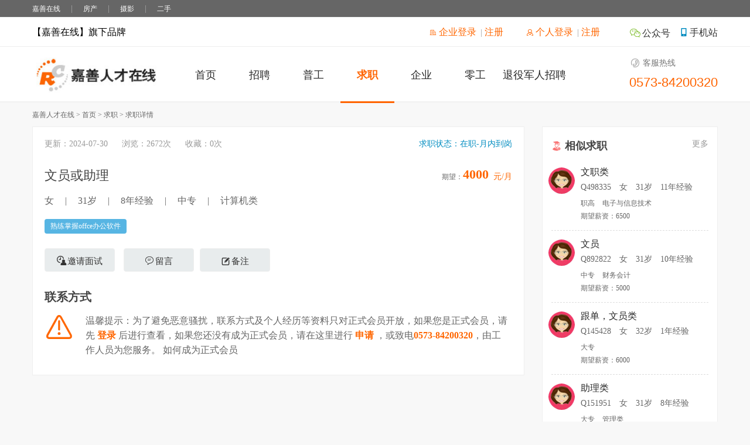

--- FILE ---
content_type: text/html; charset=utf-8
request_url: https://js.gjczp.com/home/pc/qzview?sysno=20190624115449733420
body_size: 5970
content:
<!doctype html>
<html lang="en">
<head>
    <meta charset="utf-8">
    <meta http-equiv="X-UA-Compatible" content="IE=edge"/>
    <title>求职 - 嘉善人才在线</title>
    <meta name="description" content="嘉善人才在线隶属于嘉善在线旗下,是面向嘉善本地的人才招聘网站,提供嘉善人事,嘉善人才,嘉善招聘会,嘉善求职,嘉善委托招聘多方位的人才资源服务。" />
    <meta name="keywords" content="嘉善人才在线,嘉善人才网,嘉善招聘网,人才关键词,嘉善求职网,嘉善就业网" />
    <meta name="360-site-verification" content="ae24892b4b19fc1517c764ddf5393ea4" />
    <!--必须的-->
    <link href="/home/css/normalize.css" type="text/css" rel="stylesheet">
    <link href="/home/css/webstyle.css?v=1.00.5" type="text/css" rel="stylesheet">
    <link href="/home/fonts/iconfont.css" type="text/css" rel="stylesheet">
    <link href="/home/plugins/icheck/skins/minimal/blue.css?v=1.00.2" type="text/css" rel="stylesheet">
    <script src="/home/js/jquery-1.11.3.min.js" type="text/jscript"></script>
    <script src="/home/js/jquery.cookie.js"></script>
    <script src="/home/plugins/layer/layer.2.0.min.js"></script>
    <script src="/home/plugins/icheck/icheck.js"></script>
    <script src="/home/js/application.js"></script>
    <script src="/home/js/common.js"></script>
    <script src="/pe/js/common.julien.js" type="text/jscript"></script>
    <!--end-->
    
    
<script src="/home/js/totop.js"></script>
<script>
	$(function(){
		//返回顶部
		$('.to-top').toTop();
	})

	</script>
<style>
	/*返回顶部*/
	.to-top {
		display: none;
		width:50px;
		height:50px;
		text-align:center;
		color: #333333;
		background-color: #f5f5f5;
	}
	.to-top:hover {
		background:#008CAE;}

	.to-top i {
		display:block;
		padding-top:6px;
		color:#999999
	}
	.to-top span {
		position:relative;
		top:-6px;
		font-weight:bold;
		color:#999999}

	.to-top:hover i,
	.to-top:hover span {
		color:#ffffff;
	}
</style>

	<script>
	$(function(){

		/*使用url高亮导航*/
		var isUrl = window.location.href;
		var subisUrl = isUrl.substring(29,37);
		//获取cookie
		var getCookie_navact = $.cookie('navact');

		console.log('subisUrl:' + subisUrl);
		console.log('getCookie_navact:' + getCookie_navact);
		
		if(getCookie_navact > 5){
			getCookie_navact = 5
		}

		if(subisUrl == 'index'){
			//首页
			$('.ui-nav a').removeClass('act').eq(0).addClass('act');

		}else if(subisUrl == 'zplist'){
			//招聘列表
			$('.ui-nav a').removeClass('act').eq(1).addClass('act');

		}else if(subisUrl == 'zplist?c' || getCookie_navact == '2'){
			//普工列表
			$('.ui-nav a').removeClass('act').eq(2).addClass('act');

		}else if(subisUrl == 'qzlist'){
			//求职列表
			$('.ui-nav a').removeClass('act').eq(3).addClass('act');

		}else if(subisUrl == 'qylist' || getCookie_navact == '4'){
			//企业列表
			$('.ui-nav a').removeClass('act').eq(4).addClass('act');

		}else if(subisUrl == 'zplist?n' || getCookie_navact == '5'){
			//兼职列表
			$('.ui-nav a').removeClass('act').eq(5).addClass('act');

		}else if(subisUrl == 'zpview?s' && getCookie_navact == '1'){
			//招聘详情
			$('.ui-nav a').removeClass('act').eq(1).addClass('act');

		}else if(subisUrl == 'zpview?s' && getCookie_navact == '2'){
			//普工详情
			$('.ui-nav a').removeClass('act').eq(2).addClass('act');

		}else if(subisUrl == 'qzview?s'){
			//求职详情
			$('.ui-nav a').removeClass('act').eq(3).addClass('act');

		}else if(subisUrl == 'qyview?s'){
			//企业详情
			$('.ui-nav a').removeClass('act').eq(4).addClass('act');
			
		}else if(subisUrl == 'zpview?s' && getCookie_navact == '5'){
			//兼职详情
			$('.ui-nav a').removeClass('act').eq(5).addClass('act');
			
		}

		
		/*if(getCookie_navact != undefined){
			$('.ui-nav a').removeClass('act').eq(getCookie_navact).addClass('act');
		}*/
			
		$('.ui-nav a').click(function(){
			var isIdx = $(this).index();
			$.cookie('navact',isIdx);
		})
		//顶部导航高亮
	})
	
	function tzdlcc22(){
		layer.alert('请先登陆个人账号！', function(index){
		  //do something
		  //window.location.href = "https://js.gjczp.com/person/login/index";
		  elasticLayer('700px','80%','快速投递简历','/home/pc/create_resume.html');
		  layer.close(index);
		});
	}
	function tzdlcc23(){
		layer.alert('请先登陆个人账号！', function(index){
		  //do something
		  window.location.href = "https://js.gjczp.com/person/login/index";
		  //elasticLayer('700px','80%','快速投递简历','/home/pc/create_resume.html');
		  layer.close(index);
		});
	}
	function tzdlcc24(){
		layer.alert('请先登录企业账号', function(index){
		  //do something
		  window.location.href = "https://js.gjczp.com/enterprise/login/index";
		  layer.close(index);
		});
	}
	
	//var sa = person_resume_ws();
	function person_resume_ws(aa = 2){
		var cxdf = 2;
			$.ajax({
				  type: "POST",
				  url: "/person/home/person_resume_ws?t="+aa,
				  dateType: "json",
				  data: "",
				  async:false,
				  success: function(data){
					if(data.status == 1){
						cxdf = 1;
					}else if(data.status == 3||data.status == 5){
						layer.alert(data.msg, function(index){
						  //do something
						  window.location.href = data.url;
						  layer.close(index);
						});
					}else if(data.status == 4){
						layer.alert(data.msg, function(index){
						  //do something
						  elasticLayer(data.urlW,data.urlH,data.urlN,data.url);
						  layer.close(index);
						});
					}
					else{
					   layer.msg(data.msg);
					}
				},
				  error: function() { layer.msg("系统错误") }
				});
				if(cxdf!=1){
					throw new Error('11');
					return false;
				}
				return true;
	}
	
	function elasticLaye2r(ww,hh,nn,uu,aa = 2){
		person_resume_ws(aa);
		elasticLayer(ww,hh,nn,uu);
	}
	</script>
	<script>
	var _hmt = _hmt || [];
	(function() {
	  var hm = document.createElement("script");
	  hm.src = "https://hm.baidu.com/hm.js?b63113933d743d15a7964780be30ea23";
	  var s = document.getElementsByTagName("script")[0]; 
	  s.parentNode.insertBefore(hm, s);
	})();
	</script>
</head>
<body>
    <!--顶部链接-->
    <div class="ui-hpagetop">
        <div class="ui-wrap">
            <ul>
                <li class="ui-hpagelink">
                    <a href="https://www.js0573.com/">嘉善在线</a>
                    <em>|</em>
                    <a href="https://fc.js0573.com/">房产</a>
                    <em>|</em>
                    <a href="https://photo.js0573.com/">摄影</a>
                    <em>|</em>
                    <a href="https://2s.js0573.com/">二手</a>
                    <em>|</em>
                </li>
            </ul>
        </div>
    </div>
    <!--顶部链接-->

    <!--头部/导航-->
    <div class="ui-heaer cl box">
        <div class="ui-top">
            <ul class="ui-wrap">
                <li class="f16">【嘉善在线】旗下品牌</li>

                <li class="fr wapcodebox"><a href="javascript:;" class="f16"><i class="iconfont icon-mobilefill pd-r2 ftc-blue"></i>手机站</a>
                    <ul>
                        <li>
                            <span><img src="/home/img/evm_mob.png"></span>
                            <em>扫扫 进入手机站<br>在手机上找工作</em>
                        </li>
                    </ul>
                </li>
                <li class="fr wapcodebox pd-r15"><a href="javascript:;" class="f16"><i class="iconfont icon-weixin1 pd-r2 ftc-green2 f20 rlt tp2"></i>公众号</a>
                    <ul>
                        <li>
                            <span><img src="/home/img/evm_gzh.jpg"></span>
                            <em>扫扫 关注<br>微信公众号</em>
                        </li>
                    </ul>
                </li>
				                <!--个人、企业注册或登录-->
                <li class="mg-r50 fr">
					<span class="pd-r30 ftc-gray2">
						<a href="https://js.gjczp.com/enterprise/login/index" class="mg-l15 ftc-orange mg-r7 f16"><i class="iconfont icon-qiye f12"></i> 企业登录</a>|
						<a href="https://js.gjczp.com/home/pc/com_reg" class="ftc-orange f16">注册</a>
					</span>
                    <span class="ftc-gray2">
						<a href="https://js.gjczp.com/person/login/index" class="mg-l5 ftc-orange mg-r7 f16"><i	class="iconfont icon-quanxian1 f12"></i> 个人登录</a>|
						<a href="https://js.gjczp.com/person/login/user_reg" class="ftc-orange f16">注册</a>
					</span>
                </li>
                <!--个人、企业注册-->
				            </ul>
        </div>
        <div class="ui-navmain">
            <ul class="ui-wrap">
                <li class="ui-logo"><img src="/home/img/logo.jpg"></li>
                <li class="ui-nav">
					<a href="index" class="act">首页</a>
					<a href="zplist">招聘</a>
					<a href="zplist?c=20180418110217473723">普工</a>
					<a href="qzlist">求职</a>
					<a href="qylist">企业</a>
					<a href="zplist?nature=2l">零工</a>
					<a href="tyjr">退役军人招聘</a>
                </li>
                <li class="ui-servicetel">
                    <span><i class="iconfont icon-phone"></i>客服热线</span>
					<em>0573-84200320</em>
                </li>
            </ul>
        </div>
    </div>
    <!--头部/导航end-->

    
<!--顶部快快捷导航-->
  <div class="ui-topnav">
	 <div class="ui-wrap">

		 		 	<a href="javascript:" onclick="tzdlcc24();" class="ui-fbbtn mg-t13 mg-r15">邀请面试</a>
		 		 	<a href="javascript:" onclick="tzdlcc24();" class="ui-lybtn mg-t13 bgc-blue3 ftc-white bd-no"><i class="iconfont icon-message_light pd-r2 ftc-white"></i>留言</a>
		 		 	<a href="javascript:" onclick="tzdlcc24();" class="ui-lybtn mg-t13 bd-no"><i class="iconfont icon-xiugai2 pd-r2"></i>备注</a>
		 	</div>
  </div>
<!--顶部快快捷导航-->

<div class="ui-wrap">
	<div class="ui-crumbs">嘉善人才在线&nbsp;&gt;&nbsp;<a href="/home/pc/index">首页</a>&nbsp;&gt;&nbsp;<a href="qzlist">求职</a>&nbsp;&gt;&nbsp;求职详情</div>
</div>

<div class="ui-wrap mg-b20 cl box">
	<div class="ui-view-l box">
		<div class="f14 ftc-gray2 cl box">
			<span class="pd-r20">更新：2024-07-30 </span>
			<span class="pd-r20">浏览：2672次</span>
			<span class="pd-r20">收藏：0次</span>
			<span class="ftc-blue fr">求职状态：在职-月内到岗</span>
		</div>

		<div class="ui-listname pd-t30 f22 cl box">
			<span class="ftc-gray4 mg-r10 fl">文员或助理</span>
			<span class="pd-t8 pd-l8 f14 ftc-orange fr">元/月</span>
			<span class="bold ftc-orange fr">4000</span>
			<span class="pd-t9 ftc-gray3 f12 fr">期望：</span>
		</div>

		<div class="pd-t18 f16 ftc-gray3 cl box">
			<!-- <span>Q733420</span>
			<span class="pd-lr15">|</span> -->
			<span>女</span>
			<span class="pd-lr15">|</span>
			<span>31岁</span>
			<span class="pd-lr15">|</span>
			<span>8年经验</span>
			<span class="pd-lr15">|</span>
			<span>中专</span>
			<span class="pd-lr15">|</span>
			<span title="计算机类">计算机类</span>
		</div>

				<div class="pd-t20 cl box">
						<span class="mg-r3 mg-b5 label label-info blk fl">熟练掌握offce办公软件</span>
					</div>
		
		<div class="pd-t20 cl box">
							<a href="javascript:" onclick="tzdlcc24();" class="ui-lybtn mg-r15"><i class="iconfont icon-qingjia2 pd-r2"></i>邀请面试</a>
							<a href="javascript:" onclick="tzdlcc24();" class="ui-lybtn"><i class="iconfont icon-message_light pd-r2"></i>留言</a>
							<a href="javascript:" onclick="tzdlcc24();" class="ui-lybtn"><i class="iconfont icon-xiugai2 pd-r2"></i>备注</a>
					</div>

		<div class="mg-t20 row-1 bgc-gray6"></div>

		
		<div class="cl box">
			<ul>
				<li class="f20 ftc-gray4 bold">联系方式</li>
				<li class="pd-t10">
					<i class="iconfont icon-warn f50 ftc-orange pd-r20 blk fl"></i>
					<em class="pd-t4 f16 lht-2x ftc-gray3 wdh-72 blk fl">温馨提示：为了避免恶意骚扰，联系方式及个人经历等资料只对正式会员开放，如果您是正式会员，请先<a href="/enterprise/login/index" class="ftc-orange bold"> 登录 </a>后进行查看，如果您还没有成为正式会员，请在这里进行<a href="#" class="ftc-orange bold"> 申请 </a>，或致电<span class="ftc-orange bold">0573-84200320</span>，由工作人员为您服务。 如何成为正式会员</em>
				</li>
			</ul>
		</div>

		
	</div>

	<div class="ui-view-r box">
		<div class="ui-tjjob">
			<ul>
				<li class="pd-b10 f18 ftc-gray4"><i class="iconfont icon-tubiao71 f18 mg-r5 rlt tp1 ftc-red3"></i><b>相似求职</b><a href="qzlist?k=文员或助理" class="f14 ftc-gray2 fr">更多</a></li>
								<a href="qzview?sysno=20240311105120498335" class="ui-tjjoblist">
					<font>
					<img src="/pe/img/userphoto2.png">					</font>
					<ul>
						<li class="row-3 lht-2x hid f16" title="文职类">文职类</li>
						<li class="pd-b10 f14 ftc-gray3">
							<span class="pd-r10">Q498335</span>
							<span class="pd-r10">女</span>
							<span class="pd-r10">31岁</span>
							<span class="pd-r10">11年经验</span>
						</li>
						<li class="pd-b5 f12 ftc-gray3">
							<span class="pd-r10">职高</span>
							<span class="pd-r10">电子与信息技术</span>
						</li>
						<li class="pd-b5 f12 ftc-gray3">期望薪资：6500</li>
					</ul>
				</a>
								<a href="qzview?sysno=20210602095949892822" class="ui-tjjoblist">
					<font>
					<img src="/pe/img/userphoto2.png">					</font>
					<ul>
						<li class="row-3 lht-2x hid f16" title="文员">文员</li>
						<li class="pd-b10 f14 ftc-gray3">
							<span class="pd-r10">Q892822</span>
							<span class="pd-r10">女</span>
							<span class="pd-r10">31岁</span>
							<span class="pd-r10">10年经验</span>
						</li>
						<li class="pd-b5 f12 ftc-gray3">
							<span class="pd-r10">中专</span>
							<span class="pd-r10">财务会计</span>
						</li>
						<li class="pd-b5 f12 ftc-gray3">期望薪资：5000</li>
					</ul>
				</a>
								<a href="qzview?sysno=20240311110212145428" class="ui-tjjoblist">
					<font>
					<img src="/pe/img/userphoto2.png">					</font>
					<ul>
						<li class="row-3 lht-2x hid f16" title="跟单，文员类">跟单，文员类</li>
						<li class="pd-b10 f14 ftc-gray3">
							<span class="pd-r10">Q145428</span>
							<span class="pd-r10">女</span>
							<span class="pd-r10">32岁</span>
							<span class="pd-r10">1年经验</span>
						</li>
						<li class="pd-b5 f12 ftc-gray3">
							<span class="pd-r10">大专</span>
							<span class="pd-r10"></span>
						</li>
						<li class="pd-b5 f12 ftc-gray3">期望薪资：6000</li>
					</ul>
				</a>
								<a href="qzview?sysno=20251226102437151951" class="ui-tjjoblist">
					<font>
					<img src="/pe/img/userphoto2.png">					</font>
					<ul>
						<li class="row-3 lht-2x hid f16" title="助理类">助理类</li>
						<li class="pd-b10 f14 ftc-gray3">
							<span class="pd-r10">Q151951</span>
							<span class="pd-r10">女</span>
							<span class="pd-r10">31岁</span>
							<span class="pd-r10">8年经验</span>
						</li>
						<li class="pd-b5 f12 ftc-gray3">
							<span class="pd-r10">大专</span>
							<span class="pd-r10">管理类</span>
						</li>
						<li class="pd-b5 f12 ftc-gray3">期望薪资：4000</li>
					</ul>
				</a>
								<a href="qzview?sysno=20210225053426152851" class="ui-tjjoblist">
					<font>
					<img src="/pe/img/userphoto2.png">					</font>
					<ul>
						<li class="row-3 lht-2x hid f16" title="文员，助理，跟单">文员，助理，跟单</li>
						<li class="pd-b10 f14 ftc-gray3">
							<span class="pd-r10">Q152851</span>
							<span class="pd-r10">女</span>
							<span class="pd-r10">42岁</span>
							<span class="pd-r10">22年经验</span>
						</li>
						<li class="pd-b5 f12 ftc-gray3">
							<span class="pd-r10">中专</span>
							<span class="pd-r10">电子技术</span>
						</li>
						<li class="pd-b5 f12 ftc-gray3">期望薪资：4500</li>
					</ul>
				</a>
								<a href="qzview?sysno=20250711122820012630" class="ui-tjjoblist">
					<font>
					<img src="/pe/img/userphoto2.png">					</font>
					<ul>
						<li class="row-3 lht-2x hid f16" title="文员">文员</li>
						<li class="pd-b10 f14 ftc-gray3">
							<span class="pd-r10">Q012630</span>
							<span class="pd-r10">女</span>
							<span class="pd-r10">22岁</span>
							<span class="pd-r10">3年经验</span>
						</li>
						<li class="pd-b5 f12 ftc-gray3">
							<span class="pd-r10">大专</span>
							<span class="pd-r10">教育</span>
						</li>
						<li class="pd-b5 f12 ftc-gray3">期望薪资：5000</li>
					</ul>
				</a>
								<a href="qzview?sysno=20200403112150935886" class="ui-tjjoblist">
					<font>
					<img src="https://js.gjczp.com/upload//PersonHeadImg/20200403/132303576491446930.png">					</font>
					<ul>
						<li class="row-3 lht-2x hid f16" title="文员，文控">文员，文控</li>
						<li class="pd-b10 f14 ftc-gray3">
							<span class="pd-r10">Q935886</span>
							<span class="pd-r10">女</span>
							<span class="pd-r10">30岁</span>
							<span class="pd-r10">11年经验</span>
						</li>
						<li class="pd-b5 f12 ftc-gray3">
							<span class="pd-r10">高中</span>
							<span class="pd-r10">其他</span>
						</li>
						<li class="pd-b5 f12 ftc-gray3">期望薪资：4800</li>
					</ul>
				</a>
								<a href="qzview?sysno=20230206020831371101" class="ui-tjjoblist">
					<font>
					<img src="/pe/img/userphoto2.png">					</font>
					<ul>
						<li class="row-3 lht-2x hid f16" title="仓管，文员，采购，内勤，行政">仓管，文员，采购，内勤，行政</li>
						<li class="pd-b10 f14 ftc-gray3">
							<span class="pd-r10">Q371101</span>
							<span class="pd-r10">女</span>
							<span class="pd-r10">39岁</span>
							<span class="pd-r10">19年经验</span>
						</li>
						<li class="pd-b5 f12 ftc-gray3">
							<span class="pd-r10">大专</span>
							<span class="pd-r10">物流管理</span>
						</li>
						<li class="pd-b5 f12 ftc-gray3">期望薪资：5000</li>
					</ul>
				</a>
								<a href="qzview?sysno=20240419033056700783" class="ui-tjjoblist">
					<font>
					<img src="/pe/img/userphoto2.png">					</font>
					<ul>
						<li class="row-3 lht-2x hid f16" title="统计">统计</li>
						<li class="pd-b10 f14 ftc-gray3">
							<span class="pd-r10">Q700783</span>
							<span class="pd-r10">女</span>
							<span class="pd-r10">47岁</span>
							<span class="pd-r10">1年经验</span>
						</li>
						<li class="pd-b5 f12 ftc-gray3">
							<span class="pd-r10">初中</span>
							<span class="pd-r10"></span>
						</li>
						<li class="pd-b5 f12 ftc-gray3">期望薪资：5000</li>
					</ul>
				</a>
								<a href="qzview?sysno=20210301035805407236" class="ui-tjjoblist">
					<font>
					<img src="https://js.gjczp.com/upload//PersonHeadImg/20210301/132590392526818137.png">					</font>
					<ul>
						<li class="row-3 lht-2x hid f16" title="文员">文员</li>
						<li class="pd-b10 f14 ftc-gray3">
							<span class="pd-r10">Q407236</span>
							<span class="pd-r10">女</span>
							<span class="pd-r10">31岁</span>
							<span class="pd-r10">12年经验</span>
						</li>
						<li class="pd-b5 f12 ftc-gray3">
							<span class="pd-r10">中专</span>
							<span class="pd-r10">其他</span>
						</li>
						<li class="pd-b5 f12 ftc-gray3">期望薪资：3500</li>
					</ul>
				</a>
								<a href="qzview?sysno=20190617034232588761" class="ui-tjjoblist">
					<font>
					<img src="/pe/img/userphoto2.png">					</font>
					<ul>
						<li class="row-3 lht-2x hid f16" title="文员">文员</li>
						<li class="pd-b10 f14 ftc-gray3">
							<span class="pd-r10">Q588761</span>
							<span class="pd-r10">女</span>
							<span class="pd-r10">34岁</span>
							<span class="pd-r10">15年经验</span>
						</li>
						<li class="pd-b5 f12 ftc-gray3">
							<span class="pd-r10">初中</span>
							<span class="pd-r10">其他</span>
						</li>
						<li class="pd-b5 f12 ftc-gray3">期望薪资：3000</li>
					</ul>
				</a>
								<a href="qzview?sysno=20250205143501538274" class="ui-tjjoblist">
					<font>
					<img src="/pe/img/userphoto2.png">					</font>
					<ul>
						<li class="row-3 lht-2x hid f16" title="文员，仓库">文员，仓库</li>
						<li class="pd-b10 f14 ftc-gray3">
							<span class="pd-r10">Q538274</span>
							<span class="pd-r10">女</span>
							<span class="pd-r10">38岁</span>
							<span class="pd-r10">4年经验</span>
						</li>
						<li class="pd-b5 f12 ftc-gray3">
							<span class="pd-r10">大专</span>
							<span class="pd-r10">计算机类</span>
						</li>
						<li class="pd-b5 f12 ftc-gray3">期望薪资：4500</li>
					</ul>
				</a>
								<a href="qzview?sysno=20200328055947200257" class="ui-tjjoblist">
					<font>
					<img src="/pe/img/userphoto.png">					</font>
					<ul>
						<li class="row-3 lht-2x hid f16" title="文员">文员</li>
						<li class="pd-b10 f14 ftc-gray3">
							<span class="pd-r10">Q200257</span>
							<span class="pd-r10">男</span>
							<span class="pd-r10">28岁</span>
							<span class="pd-r10">5年经验</span>
						</li>
						<li class="pd-b5 f12 ftc-gray3">
							<span class="pd-r10">中专</span>
							<span class="pd-r10">电子技术</span>
						</li>
						<li class="pd-b5 f12 ftc-gray3">期望薪资：3500</li>
					</ul>
				</a>
								<a href="qzview?sysno=20250225135541303506" class="ui-tjjoblist">
					<font>
					<img src="/pe/img/userphoto2.png">					</font>
					<ul>
						<li class="row-3 lht-2x hid f16" title="文员">文员</li>
						<li class="pd-b10 f14 ftc-gray3">
							<span class="pd-r10">Q303506</span>
							<span class="pd-r10">女</span>
							<span class="pd-r10">27岁</span>
							<span class="pd-r10">-年经验</span>
						</li>
						<li class="pd-b5 f12 ftc-gray3">
							<span class="pd-r10">大专</span>
							<span class="pd-r10"></span>
						</li>
						<li class="pd-b5 f12 ftc-gray3">期望薪资：5000</li>
					</ul>
				</a>
								<a href="qzview?sysno=20241021152034578500" class="ui-tjjoblist">
					<font>
					<img src="/pe/img/userphoto2.png">					</font>
					<ul>
						<li class="row-3 lht-2x hid f16" title="文员/客服/仓管/助理">文员/客服/仓管/助理</li>
						<li class="pd-b10 f14 ftc-gray3">
							<span class="pd-r10">Q578500</span>
							<span class="pd-r10">女</span>
							<span class="pd-r10">37岁</span>
							<span class="pd-r10">17年经验</span>
						</li>
						<li class="pd-b5 f12 ftc-gray3">
							<span class="pd-r10">本科</span>
							<span class="pd-r10">农科类</span>
						</li>
						<li class="pd-b5 f12 ftc-gray3">期望薪资：面议</li>
					</ul>
				</a>
								<a href="qzview?sysno=20240812144147316688" class="ui-tjjoblist">
					<font>
					<img src="/pe/img/userphoto2.png">					</font>
					<ul>
						<li class="row-3 lht-2x hid f16" title="文员">文员</li>
						<li class="pd-b10 f14 ftc-gray3">
							<span class="pd-r10">Q316688</span>
							<span class="pd-r10">女</span>
							<span class="pd-r10">30岁</span>
							<span class="pd-r10">5年经验</span>
						</li>
						<li class="pd-b5 f12 ftc-gray3">
							<span class="pd-r10">中专</span>
							<span class="pd-r10">其他</span>
						</li>
						<li class="pd-b5 f12 ftc-gray3">期望薪资：4500</li>
					</ul>
				</a>
								<a href="qzview?sysno=20250216144045083789" class="ui-tjjoblist">
					<font>
					<img src="/pe/img/userphoto2.png">					</font>
					<ul>
						<li class="row-3 lht-2x hid f16" title="营管员，质检员">营管员，质检员</li>
						<li class="pd-b10 f14 ftc-gray3">
							<span class="pd-r10">Q083789</span>
							<span class="pd-r10">女</span>
							<span class="pd-r10">41岁</span>
							<span class="pd-r10">0年经验</span>
						</li>
						<li class="pd-b5 f12 ftc-gray3">
							<span class="pd-r10">高中</span>
							<span class="pd-r10">其他</span>
						</li>
						<li class="pd-b5 f12 ftc-gray3">期望薪资：5000</li>
					</ul>
				</a>
								<a href="qzview?sysno=20240913102802062995" class="ui-tjjoblist">
					<font>
					<img src="/pe/img/userphoto2.png">					</font>
					<ul>
						<li class="row-3 lht-2x hid f16" title="文员">文员</li>
						<li class="pd-b10 f14 ftc-gray3">
							<span class="pd-r10">Q062995</span>
							<span class="pd-r10">女</span>
							<span class="pd-r10">28岁</span>
							<span class="pd-r10">10年经验</span>
						</li>
						<li class="pd-b5 f12 ftc-gray3">
							<span class="pd-r10">大专</span>
							<span class="pd-r10">会计</span>
						</li>
						<li class="pd-b5 f12 ftc-gray3">期望薪资：5000</li>
					</ul>
				</a>
								<a href="qzview?sysno=20180510030800391219" class="ui-tjjoblist">
					<font>
					<img src="/pe/img/userphoto2.png">					</font>
					<ul>
						<li class="row-3 lht-2x hid f16" title="文员">文员</li>
						<li class="pd-b10 f14 ftc-gray3">
							<span class="pd-r10">Q391219</span>
							<span class="pd-r10">女</span>
							<span class="pd-r10">39岁</span>
							<span class="pd-r10">13年经验</span>
						</li>
						<li class="pd-b5 f12 ftc-gray3">
							<span class="pd-r10">大专</span>
							<span class="pd-r10">国际经济与贸易</span>
						</li>
						<li class="pd-b5 f12 ftc-gray3">期望薪资：4000</li>
					</ul>
				</a>
								<a href="qzview?sysno=20190613041702459827" class="ui-tjjoblist">
					<font>
					<img src="/pe/img/userphoto2.png">					</font>
					<ul>
						<li class="row-3 lht-2x hid f16" title="都可以">都可以</li>
						<li class="pd-b10 f14 ftc-gray3">
							<span class="pd-r10">Q459827</span>
							<span class="pd-r10">女</span>
							<span class="pd-r10">29岁</span>
							<span class="pd-r10">14年经验</span>
						</li>
						<li class="pd-b5 f12 ftc-gray3">
							<span class="pd-r10">大专</span>
							<span class="pd-r10">电子商务</span>
						</li>
						<li class="pd-b5 f12 ftc-gray3">期望薪资：3000</li>
					</ul>
				</a>
							</ul>
		</div>
	</div>
</div>

<!--TOP-->
<a class="to-top"><i class="iconfont icon-fold"></i><span>TOP</span></a>


<!--嘉善在线,用于流量-->
<div style="width:0px;height:0px;position: fixed;bottom:0;left:0;">
	<iframe src="https://www.js0573.com/" width="100%" height="100%" frameborder="0" scrolling="no"></iframe>
</div>
<!--嘉善在线,用于流量-->


    <!--底部-->
    <div class="ui-footer cl box">
        <div class="ui-wrap cl box">
            <ul>
                <li class="ui-foottel">
                    <span>服务热线</span>
                    <em>0573-84200320</em>
                    <span><i class="iconfont icon-qingjiashenpi-copy"></i>工作时间：8:00 -- 20:00 (节假日除外)</span>
                </li>
                <li class="ui-footmenu">
                    <ul>
                        <li>
                            <span><i class="iconfont icon-home_light"></i>关于我们</span>
                            <div>
                                <a href="aboutus">关于我们</a>
                            </div>
                        </li>

                        <li>
                            <span><i class="iconfont icon-peoplelist"></i>个人</span>
                            <div>
                                <a href="/person/login/user_reg">注册</a>
                                <a href="/person/login/index">登录</a>
                                <a href="zplist">职位搜索</a>
                                <a href="/person/login/index">求职发布</a>
                            </div>
                        </li>
                        <li>
                            <span><i class="iconfont icon-qiye"></i>企业</span>
                            <div>
                                <a href="/home/pc/com_reg">注册</a>
                                <a href="/enterprise/login/index">登录</a>
                                <a href="qzlist">人才搜索</a>
                                <a href="/enterprise/login/index">发布新职位</a>
                            </div>
                        </li>
                        <li>
                            <span><i class="iconfont icon-news_hot_light"></i>资讯</span>
                            <div>
                                <a href="/home/pc/newslist?c=20180226012721009948">最新信息</a>
                                <a href="/home/pc/newslist?c=20180226012748210122">考试培训</a>
                                <a href="/home/pc/newslist?c=20180226012735898943">劳动法解读</a>
                            </div>
                        </li>
                    </ul>
                </li>
                <li class="ui-footqrcode">
                    <span><img src="/home/img/evm_mob.png"></span>
                    <em>扫扫 进入手机站<br>在手机上找工作</em>
                </li>
                <li class="ui-footqrcode pd-l35">
                    <span><img src="/home/img/evm_gzh.jpg"></span>
                    <em>扫扫 关注<br>微信公众号</em>
                </li>
            </ul>
        </div>
        <div class="ui-wrap">
            <div class="ui-footinfo cl box">
                <i><a href="https://js.gjczp.com">嘉善人才在线</a></i>
                <i>Copyright 2004-2026</i>
                <i>all rights reserved</i>
                <i><a href="https://rc.js0573.com"></a></i>
                <i>建议使用IE8及以上浏览器，分辨率为1024*768及以上最佳</i>
				<i>
										<a href="https://beian.miit.gov.cn/">浙ICP备11016018号-11</a>
									</i>
                <i><a href="https://www.gjczp.com/sitemap.html" class="pd-l8" title="人才关键词">网站地图</a></i>
								
            </div>
        </div>
    </div>
    <!--底部end-->
</body>
</html>

--- FILE ---
content_type: text/css
request_url: https://js.gjczp.com/home/css/normalize.css
body_size: 1528
content:
@charset "utf-8";
/* CSS Document */
ul, li, dl, dt, dd, h1, h2, h3, h4, h5, dl, dt, dd, p, ol {
	list-style: none;
	margin: 0px;
	padding: 0px;
}

* {box-sizing:border-box;}

form {margin:0; padding:0}

a {text-decoration:none;}

img {border:none;}

/*---------------------------------------------去除各浏览器输入框焦点线---------------------------------------------*/
input:focus,  select:focus, textarea:focus {
  outline: none;
  -moz-outline: none;
  -ms-outline: none;
  -o-outline: none;
  -webkit-outline: none;} 
  

/*---------------------------------------------自动撑开页面---------------------------------------------*/
.box:after {
	content: ".";
	display: block;
	height: 0px;
	clear: both;
	visibility: hidden;
}
/* Hides from IE-mac \*/
* html .box {
	height: 1%;
}
/* End hide from IE-mac */



/*-----------------------------------------------------------------------------------------------*/
/*! normalize.css v3.0.1 | MIT License | git.io/normalize */
html {
  font-family: sans-serif;
  /* 1 */
  -ms-text-size-adjust: 100%;
  /* 2 */
  -webkit-text-size-adjust: 100%;
  /* 2 */
}
article,
aside,
details,
figcaption,
figure,
footer,
header,
hgroup,
main,
nav,
section,
summary {
  display: block;
}
audio,
canvas,
progress,
video {
  display: inline-block;
  /* 1 */
  vertical-align: baseline;
  /* 2 */
}
audio:not([controls]) {
  display: none;
  height: 0;
}
[hidden],
template {
  display: none;
}
a {
  background: transparent;
}
a:active,
a:hover {
  outline: 0;
}
abbr[title] {
  border-bottom: 1px dotted;
}
b,
strong {
  font-weight: bold;
}
dfn {
  font-style: italic;
}
h1 {
  font-size: 2em;
  margin: 0.67em 0;
}
mark {
  background: #ff0;
  color: #000;
}
small {
  font-size: 80%;
}
sub,
sup {
  font-size: 75%;
  line-height: 0;
  position: relative;
  vertical-align: baseline;
}
sup {
  top: -0.5em;
}
sub {
  bottom: -0.25em;
}
img {
  border: 0;
}
svg:not(:root) {
  overflow: hidden;
}
figure {
  margin: 1em 40px;
}
hr {
  -moz-box-sizing: content-box;
  box-sizing: content-box;
  height: 0;
}
pre {
  overflow: auto;
}
code,
kbd,
pre,
samp {
  font-family: monospace, monospace;
  font-size: 1em;
}
button,
input,
optgroup,
select,
textarea {
  color: inherit;
  /* 1 */
  font: inherit;
  /* 2 */
  margin: 0;
  /* 3 */
}
button {
  overflow: visible;
}
button,
select {
  text-transform: none;
}
button,
html input[type="button"],
input[type="reset"],
input[type="submit"] {
  -webkit-appearance: button;
  /* 2 */
  cursor: pointer;
  /* 3 */
}
button[disabled],
html input[disabled] {
  cursor: default;
}
button::-moz-focus-inner,
input::-moz-focus-inner {
  border: 0;
  padding: 0;
}
input {
  line-height: normal;
}
input[type="checkbox"],
input[type="radio"] {
  box-sizing: border-box;
  /* 1 */
  padding: 0;
  /* 2 */
}
input[type="number"]::-webkit-inner-spin-button,
input[type="number"]::-webkit-outer-spin-button {
  height: auto;
}
input[type="search"] {
  -webkit-appearance: textfield;
  /* 1 */
  -moz-box-sizing: content-box;
  -webkit-box-sizing: content-box;
  /* 2 */
  box-sizing: content-box;
}
input[type="search"]::-webkit-search-cancel-button,
input[type="search"]::-webkit-search-decoration {
  -webkit-appearance: none;
}
fieldset {
  border: 1px solid #c0c0c0;
  margin: 0 2px;
  padding: 0.35em 0.625em 0.75em;
}
legend {
  border: 0;
  /* 1 */
  padding: 0;
  /* 2 */
}
textarea {
  overflow: auto;
}
optgroup {
  font-weight: bold;
}
table {
  border-collapse: collapse;
  border-spacing: 0;
}
td,
th {
  padding: 0;
}
img {
  vertical-align: bottom;
}
li,
ul,
h1,
h2,
h3,
h4,
p,
figure,
dl {
  padding: 0;
  margin: 0;
}
input[type="submit"],
input[type="button"] {
  border: none;
}
/*--!!!!!!!!!!!!!!!!!!!!!!!!!以上全是CSS初始化样式，不用管它！！！！！！！！！！！！！！！！！--*/



--- FILE ---
content_type: text/css
request_url: https://js.gjczp.com/home/css/webstyle.css?v=1.00.5
body_size: 27280
content:
/*阿里字库引用*/
/*@font-face {font-family: 'iconfont'
/*    src: url('../fonts/iconfont.eot'); /* IE9*/
/*    src: url('../fonts/iconfont.eot?#iefix') format('embedded-opentype'), /* IE6-IE8 */
/*    url('../fonts/iconfont.woff') format('woff'), /* chrome、firefox */
/*    url('../fonts/iconfont.ttf') format('truetype'), /* chrome、firefox、opera、Safari, Android, iOS 4.2+*/
/*    url('../fonts/iconfont.svg#iconfont') format('svg'); /* iOS 4.1- */
/*}*/
.iconfont {
	font-family: "iconfont" !important;
	font-size: 14px;
	font-style: normal;
	-webkit-font-smoothing: antialiased;
    -webkit-text-stroke-width: 0.2px;    
    -moz-osx-font-smoothing: grayscale;
}
/*阿里字库引用结束*/

html {
	padding:0;
	margin:0;
	height:100%;
}

body {
	padding:0;
	margin:0;
	height:100%;
	font-size:14px;
	font-family: "微软雅黑";
	color:#000;
	background-color:#f8f8f8;
}

a:link, a:visited {color:#282828; text-decoration:none;}
a:hover, a:active {color:#ff6400; text-decoration:none;}
.act-def, a.act-def {color:#00a2ca !important;}
.act-orange, a.act-orange {color:#ff6400 !important;}

/*定位*/
.rlt {position:relative !important}
.abs {position:absolute !important; z-index:9999}
.fixed {position:fixed !important; z-index:9999}



/*字体 字号 f12  颜色 ftc-red 背景色 bgc-red */
.arial {font-family:Arial, Helvetica, sans-serif}
h1 {font-size:36px !important;}
h2 {font-size:24px !important;}
h3 {font-size:18px !important;}
h4 {font-size:14px !important;}
h5,h6 {font-size:12px !important;}
.f12, a.f12 {font-size:12px !important;}
.f14, a.f14 {font-size:14px !important;}
.f16, a.f16 {font-size:16px !important;}
.f18, a.f18 {font-size:18px !important;}
.f20, a.f20 {font-size:20px !important;}
.f22, a.f22 {font-size:22px !important;}
.f24, a.f24 {font-size:24px !important;}
.f26, a.f26 {font-size:26px !important;}
.f28, a.f28 {font-size:28px !important;}
.f30, a.f30 {font-size:30px !important;}
.f32, a.f32 {font-size:32px !important;}
.f34, a.f34 {font-size:34px !important;}
.f36, a.f36 {font-size:36px !important;}
.f38, a.f38 {font-size:38px !important;}
.f40, a.f40 {font-size:40px !important;}
.f42, a.f42 {font-size:42px !important;}
.f44, a.f44 {font-size:44px !important;}
.f46, a.f46 {font-size:46px !important;}
.f48, a.f48 {font-size:48px !important;}
.f50, a.f50 {font-size:50px !important;}
.f55, a.f55 {font-size:55px !important;}
.f60, a.f60 {font-size:60px !important;}
.f65, a.f65 {font-size:65px !important;}
.f70, a.f70 {font-size:50px !important;}

/*文字颜色*/
.ftc-blue {color:#008cc0 !important;}
.ftc-blue2 {color:#0ebfdf !important;}
.ftc-blue3 {color:#4489ca !important;}
.ftc-green {color:#82d30f !important;}
.ftc-green2 {color:#7cbc29 !important;}
.ftc-green3 {color:#21e2ae !important;}
.ftc-red {color:#ff2400 !important;}
.ftc-red2 {color:#f7564e  !important;}
.ftc-red3 {color:#f97171 !important;}
.ftc-orange {color:#ff6600 !important;}
.ftc-gray {color:#bbbbbb !important;}
.ftc-gray2 {color:#999999 !important;}
.ftc-gray3 {color:#666666 !important;}
.ftc-gray4 {color:#444444 !important;}
.ftc-yellow {color:#ffc62e !important;}
.ftc-white {color:#ffffff !important;}
.ftc-black {color:#262626 !important;}
.ftc-Violet, a.ftc-Violet {color:#884898 !important;}
a.ftc-Violet:hover {color:#a02bbd !important;}

/*纯色背景色*/
.bg-no {background:none !important;}
.bgc-gray {background-color:#fafafa !important;}
.bgc-gray2 {background-color:#f8f8f8 !important;}
.bgc-gray3 {background-color:#f5f5f5 !important;}
.bgc-gray4 {background-color:#eeeeee !important;}
.bgc-gray5 {background-color:#f8f8f8 !important;}
.bgc-white {background-color:#ffffff !important;}
.bgc-blue {background-color:#E0F9FF !important;}
.bgc-blue2 {background-color:#d0e9f5 !important;}
.bgc-blue3 {background-color:#00a2ca !important; color:#ffffff}
.bgc-blue4 {background-color:#1988a4 !important; color:#ffffff}
.bgc-blue5 {background-color:#156377 !important; color:#ffffff}
.bgc-bluegray {background-color:#e6f0fa !important;}
.bgc-yellow {background-color:#FF9 !important;}
.bgc-yellow2 {background-color:#fcf8e2 !important;}

/*文排版*/
.fta-l, a.fta-l {text-align:left !important;}
.fta-c, a.fta-c {text-align:center !important;}
.fta-r, a.fta-r {text-align:right !important;}

/*文字加粗*/
.bold {font-weight:bold !important;}
.nobold {font-weight:normal !important;}

/*圆角*/
.bd-ri {border-radius:4px !important;}
.nobd-ri {border-radius:0 !important;}

/*手形*/
.cursor {cursor:pointer}

/*浮动*/
.fl  {float:left!important;}
.fr {float:right!important;}
.mauto {margin:0 auto!important;}

/*清浮动*/
.cl {clear:both !important;}

/*定义块*/
.blk {display:block !important}
.ilb {display:inline-block !important}

/*去样式*/
em {font-style:normal;}

/*隐藏*/
.none {display:none !important;}
.hid {overflow:hidden !important;}
.fly {
	overflow-x:auto !important;
	/*IE8滚动条样式设置*/
	scrollbar-arrow-color: #fff; /**//*三角箭头的颜色*/   
    scrollbar-face-color: #dcdcdc; /**//*立体滚动条的颜色*/   
    scrollbar-3dlight-color: #f2f2f2; /**//*立体滚动条亮边的颜色*/   
    scrollbar-highlight-color: #f2f2f2; /**//*滚动条空白部分的颜色*/   
    scrollbar-shadow-color: #f2f2f2; /**//*立体滚动条阴影的颜色*/   
    scrollbar-darkshadow-color: #f2f2f2; /**//*立体滚动条强阴影的颜色*/   
    scrollbar-track-color: #f2f2f2; /**//*立体滚动条背景颜色*/   
    scrollbar-base-color:#fff; /**//*滚动条的基本颜色*/
	/*IE8滚动条样式设置*/
}
/*高版本浏览器滚动条样式设置*/
.fly::-webkit-scrollbar{/*滚动条整体部分，其中的属性有width,height,background,border等（就和一个块级元素一样）（位置1）*/  
    width:6px;
	background:#f5f5f5;
	border-radius:6px; 
}
.fly::-webkit-scrollbar-button{/*滚动条两端的按钮，可以用display:none让其不显示，也可以添加背景图片，颜色改变显示效果（位置2）*/  
    background:#74D334;
	display:none;
}  
.fly::-webkit-scrollbar-track{/*外层轨道，可以用display:none让其不显示，也可以添加背景图片，颜色改变显示效果（位置3）*/  
    background:#62c0e3;
	display:none;
}  
.fly::-webkit-scrollbar-track-piece{/*内层轨道，滚动条中间部分（位置4）*/  
    background:#f2f2f2;
	border-radius:6px;
}  
.fly::-webkit-scrollbar-thumb{/*滚动条里面可以拖动的那部分（位置5）*/  
    background:#dcdcdc;
    border-radius:6px; 
}  
.fly::-webkit-scrollbar-corner {/*边角（位置6）*/  
    background:#82AFFF;
	display:none;
}  
.fly::-webkit-scrollbar-resizer  {/*定义右下角拖动块的样式（位置7）*/  
    background:#FF0BEE;
	display:none;  
}
/*高版本浏览器滚动条样式设置*/

/*文排版*/
.fta-l, a.fta-l {text-align:left !important;}
.fta-c, a.fta-c {text-align:center !important;}
.fta-r, a.fta-r {text-align:right !important;}

/*宽度*/
.wdh-1 {width:10px !important;}
.wdh-1x {width:15px !important;}
.wdh-2 {width:20px !important;}
.wdh-2x {width:25px !important;}
.wdh-3 {width:30px !important;}
.wdh-3x {width:35px !important;}
.wdh-4 {width:40px !important;}
.wdh-4x {width:45px !important;}
.wdh-5 {width:50px !important;}
.wdh-5x {width:55px !important;}
.wdh-6 {width:60px !important;}
.wdh-6x {width:65px !important;}
.wdh-7 {width:70px !important;}
.wdh-7x {width:75px !important;}
.wdh-8 {width:80px !important;}
.wdh-8x {width:85px !important;}
.wdh-9 {width:90px !important;}
.wdh-9x {width:95px !important;}

.wdh-10 {width:100px !important;}
.wdh-10x {width:105px !important;}
.wdh-11 {width:110px !important;}
.wdh-11x {width:115px !important;}
.wdh-12 {width:120px !important;}
.wdh-12x {width:125px !important;}
.wdh-13 {width:130px !important;}
.wdh-13x {width:135px !important;}
.wdh-14 {width:140px !important;}
.wdh-14x {width:145px !important;}
.wdh-15 {width:150px !important;}
.wdh-15x {width:155px !important;}
.wdh-16 {width:160px !important;}
.wdh-16x {width:165px !important;}
.wdh-17 {width:170px !important;}
.wdh-17x {width:175px !important;}
.wdh-18 {width:180px !important;}
.wdh-18x {width:185px !important;}
.wdh-19 {width:190px !important;}
.wdh-19x {width:195px !important;}

.wdh-20 {width:200px !important;}
.wdh-20x {width:205px !important;}
.wdh-21 {width:210px !important;}
.wdh-21x {width:215px !important;}
.wdh-22 {width:220px !important;}
.wdh-22x {width:225px !important;}
.wdh-23 {width:230px !important;}
.wdh-23x {width:235px !important;}
.wdh-24 {width:240px !important;}
.wdh-24x {width:245px !important;}
.wdh-25 {width:250px !important;}
.wdh-25x {width:255px !important;}
.wdh-26 {width:260px !important;}
.wdh-26x {width:265px !important;}
.wdh-27 {width:270px !important;}
.wdh-27x {width:275px !important;}
.wdh-28 {width:280px !important;}
.wdh-28x {width:285px !important;}
.wdh-29 {width:290px !important;}
.wdh-29x {width:295px !important;}

.wdh-30 {width:300px !important;}
.wdh-30x {width:305px !important;}
.wdh-31 {width:310px !important;}
.wdh-31x {width:315px !important;}
.wdh-32 {width:320px !important;}
.wdh-32x {width:325px !important;}
.wdh-33 {width:330px !important;}
.wdh-33x {width:335px !important;}
.wdh-34 {width:340px !important;}
.wdh-34x {width:345px !important;}
.wdh-35 {width:350px !important;}
.wdh-35x {width:355px !important;}
.wdh-36 {width:360px !important;}
.wdh-36x {width:365px !important;}
.wdh-37 {width:370px !important;}
.wdh-37x {width:375px !important;}
.wdh-38 {width:380px !important;}
.wdh-38x {width:385px !important;}
.wdh-39 {width:390px !important;}
.wdh-39x {width:395px !important;}

.wdh-40 {width:400px !important;}
.wdh-40x {width:405px !important;}
.wdh-41 {width:410px !important;}
.wdh-41x {width:415px !important;}
.wdh-42 {width:420px !important;}
.wdh-42x {width:425px !important;}
.wdh-43 {width:430px !important;}
.wdh-43x {width:430px !important;}
.wdh-44 {width:440px !important;}
.wdh-44x {width:445px !important;}
.wdh-45 {width:450px !important;}
.wdh-45x {width:455px !important;}
.wdh-46 {width:460px !important;}
.wdh-46x {width:465px !important;}
.wdh-47 {width:470px !important;}
.wdh-47x {width:475px !important;}
.wdh-48 {width:480px !important;}
.wdh-48x {width:485px !important;}
.wdh-49 {width:490px !important;}
.wdh-49x {width:495px !important;}

.wdh-50 {width:500px !important;}
.wdh-50x {width:505px !important;}
.wdh-51 {width:510px !important;}
.wdh-51x {width:515px !important;}
.wdh-52 {width:520px !important;}
.wdh-52x {width:525px !important;}
.wdh-53 {width:530px !important;}
.wdh-53x {width:535px !important;}
.wdh-54 {width:540px !important;}
.wdh-54x {width:545px !important;}
.wdh-55 {width:550px !important;}
.wdh-55x {width:555px !important;}
.wdh-56 {width:560px !important;}
.wdh-56x {width:565px !important;}
.wdh-57 {width:570px !important;}
.wdh-57x {width:575px !important;}
.wdh-58 {width:580px !important;}
.wdh-58x {width:585px !important;}
.wdh-59 {width:590px !important;}
.wdh-59x {width:595px !important;}

.wdh-60 {width:600px !important;}
.wdh-60x {width:605px !important;}
.wdh-61 {width:610px !important;}
.wdh-61x {width:615px !important;}
.wdh-62 {width:620px !important;}
.wdh-62x {width:625px !important;}
.wdh-63 {width:630px !important;}
.wdh-63x {width:635px !important;}
.wdh-64 {width:640px !important;}
.wdh-64x {width:645px !important;}
.wdh-65 {width:650px !important;}
.wdh-65x {width:655px !important;}
.wdh-66 {width:660px !important;}
.wdh-66x {width:665px !important;}
.wdh-67 {width:670px !important;}
.wdh-67x {width:675px !important;}
.wdh-68 {width:680px !important;}
.wdh-68x {width:685px !important;}
.wdh-69 {width:690px !important;}
.wdh-69x {width:695px !important;}

.wdh-70 {width:700px !important;}
.wdh-70x {width:705px !important;}
.wdh-71 {width:710px !important;}
.wdh-71x {width:715px !important;}
.wdh-72 {width:720px !important;}
.wdh-72x {width:725px !important;}
.wdh-73 {width:730px !important;}
.wdh-73x {width:735px !important;}
.wdh-74 {width:740px !important;}
.wdh-74x {width:745px !important;}
.wdh-75 {width:750px !important;}
.wdh-75x {width:755px !important;}
.wdh-76 {width:760px !important;}
.wdh-76x {width:765px !important;}
.wdh-77 {width:770px !important;}
.wdh-77x {width:775px !important;}
.wdh-78 {width:780px !important;}
.wdh-78x {width:785px !important;}
.wdh-79 {width:790px !important;}
.wdh-79x {width:795px !important;}

.wdh-80 {width:800px !important;}
.wdh-80x {width:805px !important;}
.wdh-81 {width:810px !important;}
.wdh-81x {width:815px !important;}
.wdh-82 {width:820px !important;}
.wdh-82x {width:825px !important;}
.wdh-83 {width:830px !important;}
.wdh-83x {width:835px !important;}
.wdh-84 {width:840px !important;}
.wdh-84x {width:845px !important;}
.wdh-85 {width:850px !important;}
.wdh-85x {width:855px !important;}
.wdh-86 {width:860px !important;}
.wdh-86x {width:865px !important;}
.wdh-87 {width:870px !important;}
.wdh-87x {width:875px !important;}
.wdh-88 {width:880px !important;}
.wdh-88x {width:885px !important;}
.wdh-89 {width:890px !important;}
.wdh-89x {width:895px !important;}

.wdh-90 {width:900px !important;}
.wdh-90x {width:905px !important;}
.wdh-91 {width:910px !important;}
.wdh-91x {width:915px !important;}
.wdh-92 {width:920px !important;}
.wdh-92x {width:925px !important;}
.wdh-93 {width:930px !important;}
.wdh-93x {width:935px !important;}
.wdh-94 {width:940px !important;}
.wdh-94x {width:945px !important;}
.wdh-95 {width:950px !important;}
.wdh-95x {width:955px !important;}
.wdh-96 {width:960px !important;}
.wdh-96x {width:965px !important;}
.wdh-97 {width:970px !important;}
.wdh-97x {width:975px !important;}
.wdh-98 {width:980px !important;}
.wdh-98x {width:985px !important;}
.wdh-99 {width:990px !important;}
.wdh-99x {width:995px !important;}

.wdh-100 {width:1000px !important;}
/*end*/

/*----------高度----------*/
.row-x {height:inherit;}
.row-1 {height:10px!important;}
.row-1x {height:15px!important;}
.row-2 {height:20px!important;}
.row-2x {height:25px!important;}
.row-3 {height:30px!important;}
.row-3x {height:35px!important;}
.row-4 {height:40px!important;}
.row-4x {height:45px!important;}
.row-5 {height:50px!important;}
.row-5x {height:55px!important;}
.row-6 {height:60px!important;}
.row-6x {height:65px!important;}
.row-7 {height:70px!important;}
.row-7x {height:75px!important;}
.row-8 {height:80px!important;}
.row-8x {height:85px!important;}
.row-9 {height:90px!important;}
.row-9x {height:95px!important;}

.row-10 {height:100px!important;}
.row-10x {height:105px!important;}
.row-11 {height:110px!important;}
.row-11x {height:115px!important;}
.row-12 {height:120px!important;}
.row-12x {height:125px!important;}
.row-13 {height:130px!important;}
.row-13x {height:135px!important;}
.row-14 {height:140px!important;}
.row-14x {height:145px!important;}
.row-15 {height:150px!important;}
.row-15x {height:155px!important;}
.row-16 {height:160px!important;}
.row-16x {height:165px!important;}
.row-17 {height:170px!important;}
.row-17x {height:175px!important;}
.row-18 {height:180px!important;}
.row-18x {height:185px!important;}
.row-19 {height:190px!important;}
.row-19x {height:195px!important;}

.row-20 {height:200px!important;}
.row-20x {height:205px!important;}
.row-21 {height:210px!important;}
.row-21x {height:215px!important;}
.row-22 {height:220px!important;}
.row-22x {height:225px!important;}
.row-23 {height:230px!important;}
.row-23x {height:235px!important;}
.row-24 {height:240px!important;}
.row-24x {height:245px!important;}
.row-25 {height:250px!important;}
.row-25x {height:255px!important;}
.row-26 {height:260px!important;}
.row-26x {height:265px!important;}
.row-27 {height:270px!important;}
.row-27x {height:275px!important;}
.row-28 {height:280px!important;}
.row-28x {height:285px!important;}
.row-29 {height:290px!important;}
.row-29x {height:295px!important;}

.row-30 {height:300px!important;}
.row-30x {height:305px!important;}
.row-31 {height:310px!important;}
.row-31x {height:315px!important;}
.row-32 {height:320px!important;}
.row-32x {height:325px!important;}
.row-33 {height:330px!important;}
.row-33x {height:335px!important;}
.row-34 {height:340px!important;}
.row-34x {height:345px!important;}
.row-35 {height:350px!important;}
.row-35x {height:355px!important;}
.row-36 {height:360px!important;}
.row-36x {height:365px!important;}
.row-37 {height:370px!important;}
.row-37x {height:375px!important;}
.row-38 {height:380px!important;}
.row-38x{height:385px!important;}
.row-39 {height:390px!important;}
.row-39x {height:395px!important;}

.row-40 {height:400px!important;}
.row-40x {height:405px!important;}
.row-41 {height:410px!important;}
.row-41x {height:415px!important;}
.row-42 {height:420px!important;}
.row-42x {height:425px!important;}
.row-43 {height:430px!important;}
.row-43x {height:435px!important;}
.row-44 {height:440px!important;}
.row-44x {height:445px!important;}
.row-45 {height:450px!important;}
.row-45x {height:455px!important;}
.row-46 {height:460px!important;}
.row-46x {height:465px!important;}
.row-47 {height:470px!important;}
.row-47x {height:475px!important;}
.row-48 {height:480px!important;}
.row-48x {height:485px!important;}
.row-49 {height:490px!important;}
.row-49x {height:495px!important;}

.row-50 {height:500px!important;}
.row-50x {height:505px!important;}
.row-51 {height:510px!important;}
.row-51x {height:515px!important;}
.row-52 {height:520px!important;}
.row-52x {height:525px!important;}
.row-53 {height:530px!important;}
.row-53x {height:535px!important;}
.row-54 {height:540px!important;}
.row-54x {height:545px!important;}
.row-55 {height:550px!important;}
.row-55x {height:555px!important;}
.row-56 {height:560px!important;}
.row-56x {height:565px!important;}
.row-57 {height:570px!important;}
.row-57x {height:575px!important;}
.row-58 {height:580px!important;}
.row-58x {height:585px!important;}
.row-59 {height:590px!important;}
.row-59x {height:595px!important;}

.row-60 {height:600px!important;}
.row-60x {height:605px!important;}
.row-61 {height:610px!important;}
.row-61x {height:615px!important;}
.row-62 {height:620px!important;}
.row-62x {height:625px!important;}
.row-63 {height:630px!important;}
.row-63x {height:635px!important;}
.row-64 {height:640px!important;}
.row-64x {height:645px!important;}
.row-65 {height:650px!important;}
.row-65x {height:655px!important;}
.row-66 {height:660px!important;}
.row-66x {height:665px!important;}
.row-67 {height:670px!important;}
.row-67x {height:675px!important;}
.row-68 {height:680px!important;}
.row-68x {height:685px!important;}
.row-69 {height:690px!important;}
.row-69x {height:695px!important;}

.row-70 {height:700px!important;}
.row-70x {height:705px!important;}
.row-71 {height:710px!important;}
.row-71x {height:715px!important;}
.row-72 {height:720px!important;}
.row-72x {height:725px!important;}
.row-73 {height:730px!important;}
.row-73x {height:735px!important;}
.row-74 {height:740px!important;}
.row-74x {height:745px!important;}
.row-75 {height:750px!important;}
.row-75x {height:755px!important;}
.row-76 {height:760px!important;}
.row-76x {height:765px!important;}
.row-77 {height:770px!important;}
.row-77x {height:775px!important;}
.row-78 {height:780px!important;}
.row-78x {height:785px!important;}
.row-79 {height:790px!important;}
.row-79x {height:795px!important;}

.row-80 {height:800px!important;}
.row-80x {height:805px!important;}
.row-81 {height:810px!important;}
.row-81x {height:815px!important;}
.row-82 {height:820px!important;}
.row-82x {height:825px!important;}
.row-83 {height:830px!important;}
.row-83x {height:835px!important;}
.row-84 {height:840px!important;}
.row-84x {height:845px!important;}
.row-85 {height:850px!important;}
.row-85x {height:855px!important;}
.row-86 {height:860px!important;}
.row-86x {height:865px!important;}
.row-87 {height:870px!important;}
.row-87x {height:875px!important;}
.row-88 {height:880px!important;}
.row-88x {height:885px!important;}
.row-89 {height:890px!important;}
.row-89x {height:895px!important;}

.row-90 {height:900px!important;}
.row-90x {height:905px!important;}
.row-91 {height:910px!important;}
.row-91x {height:915px!important;}
.row-92 {height:920px!important;}
.row-92x {height:9250px!important;}
.row-93 {height:930px!important;}
.row-93x {height:935px!important;}
.row-94 {height:940px!important;}
.row-94x {height:945px!important;}
.row-95 {height:950px!important;}
.row-95x {height:955px!important;}
.row-96 {height:960px!important;}
.row-96x {height:965px!important;}
.row-97 {height:970px!important;}
.row-97x {height:975px!important;}
.row-98 {height:980px!important;}
.row-98x {height:985px!important;}
.row-99 {height:990px!important;}
.row-99x {height:995px!important;}

.row-100 {height:1000px!important;}
/*----------高度结束----------*/

/*----------行高----------*/
.lht-1 {line-height:10px!important;}
.lht-1x {line-height:15px!important;}
.lht-2 {line-height:20px!important;}
.lht-2x {line-height:25px!important;}
.lht-3 {line-height:30px!important;}
.lht-3x {line-height:35px!important;}
.lht-4 {line-height:40px!important;}
.lht-4x {line-height:45px!important;}
.lht-5 {line-height:50px!important;}
.lht-5x {line-height:55px!important;}
.lht-6 {line-height:60px!important;}
.lht-6x {line-height:65px!important;}
.lht-7 {line-height:70px!important;}
.lht-7x {line-height:75px!important;}
/*----------行高----------*/

/*----------网格----------*/
.col-12 {width:100% !important; text-overflow:ellipsis;}
.col-11 {width:91.66666667% !important; text-overflow:ellipsis}
.col-10 {width:83.33333333% !important; text-overflow:ellipsis}
.col-9 {width:75% !important; text-overflow:ellipsis}
.col-8 {width:66.66666667% !important; text-overflow:ellipsis;}
.col-7 {width:58.33333333% !important; text-overflow:ellipsis}
.col-6 {width:50% !important; text-overflow:ellipsis}
.col-5 {width:41.66666667% !important; text-overflow:ellipsis}
.col-4 {width:33.33333333% !important; text-overflow:ellipsis}
.col-3 {width:25% !important; text-overflow:ellipsis}
.col-2 {width:16.66666667% !important; text-overflow:ellipsis}
.col-1 {width:8.33333333% !important; text-overflow:ellipsis}

.per1 {width:1% !important; text-overflow:ellipsis}
.per2 {width:2% !important; text-overflow:ellipsis}
.per3 {width:3% !important; text-overflow:ellipsis}
.per4 {width:4% !important; text-overflow:ellipsis}
.per5 {width:5% !important; text-overflow:ellipsis}
.per6 {width:6% !important; text-overflow:ellipsis}
.per7 {width:7% !important; text-overflow:ellipsis}
.per8 {width:8% !important; text-overflow:ellipsis}
.per9 {width:9% !important; text-overflow:ellipsis}

.per10 {width:10% !important; text-overflow:ellipsis}
.per11 {width:11% !important; text-overflow:ellipsis}
.per12 {width:12% !important; text-overflow:ellipsis}
.per13 {width:13% !important; text-overflow:ellipsis}
.per14 {width:14% !important; text-overflow:ellipsis}
.per15 {width:15% !important; text-overflow:ellipsis}
.per16 {width:16% !important; text-overflow:ellipsis}
.per17 {width:17% !important; text-overflow:ellipsis}
.per18 {width:18% !important; text-overflow:ellipsis}
.per19 {width:19% !important; text-overflow:ellipsis}

.per20 {width:20% !important; text-overflow:ellipsis}
.per21 {width:21% !important; text-overflow:ellipsis}
.per22 {width:22% !important; text-overflow:ellipsis}
.per23 {width:23% !important; text-overflow:ellipsis}
.per24 {width:24% !important; text-overflow:ellipsis}
.per25 {width:25% !important; text-overflow:ellipsis}
.per26 {width:26% !important; text-overflow:ellipsis}
.per27 {width:27% !important; text-overflow:ellipsis}
.per28 {width:28% !important; text-overflow:ellipsis}
.per29 {width:29% !important; text-overflow:ellipsis}

.per30 {width:30% !important; text-overflow:ellipsis}
.per31 {width:31% !important; text-overflow:ellipsis}
.per32 {width:32% !important; text-overflow:ellipsis}
.per33 {width:33% !important; text-overflow:ellipsis}
.per34 {width:34% !important; text-overflow:ellipsis}
.per35 {width:35% !important; text-overflow:ellipsis}
.per36 {width:36% !important; text-overflow:ellipsis}
.per37 {width:37% !important; text-overflow:ellipsis}
.per38 {width:38% !important; text-overflow:ellipsis}
.per39 {width:39% !important; text-overflow:ellipsis}

.per40 {width:40% !important; text-overflow:ellipsis}
.per41 {width:41% !important; text-overflow:ellipsis}
.per42 {width:42% !important; text-overflow:ellipsis}
.per43 {width:43% !important; text-overflow:ellipsis}
.per44 {width:44% !important; text-overflow:ellipsis}
.per45 {width:45% !important; text-overflow:ellipsis}
.per46 {width:46% !important; text-overflow:ellipsis}
.per47 {width:47% !important; text-overflow:ellipsis}
.per48 {width:48% !important; text-overflow:ellipsis}
.per49 {width:49% !important; text-overflow:ellipsis}

.per50 {width:50% !important; text-overflow:ellipsis}
.per51 {width:51% !important; text-overflow:ellipsis}
.per52 {width:52% !important; text-overflow:ellipsis}
.per53 {width:53% !important; text-overflow:ellipsis}
.per54 {width:54% !important; text-overflow:ellipsis}
.per55 {width:55% !important; text-overflow:ellipsis}
.per56 {width:56% !important; text-overflow:ellipsis}
.per57 {width:57% !important; text-overflow:ellipsis}
.per58 {width:58% !important; text-overflow:ellipsis}
.per59 {width:59% !important; text-overflow:ellipsis}

.per60 {width:60% !important; text-overflow:ellipsis}
.per61 {width:61% !important; text-overflow:ellipsis}
.per62 {width:62% !important; text-overflow:ellipsis}
.per63 {width:63% !important; text-overflow:ellipsis}
.per64 {width:64% !important; text-overflow:ellipsis}
.per65 {width:65% !important; text-overflow:ellipsis}
.per66 {width:66% !important; text-overflow:ellipsis}
.per67 {width:67% !important; text-overflow:ellipsis}
.per68 {width:68% !important; text-overflow:ellipsis}
.per69 {width:69% !important; text-overflow:ellipsis}

.per70 {width:70% !important; text-overflow:ellipsis}
.per71 {width:71% !important; text-overflow:ellipsis}
.per72 {width:72% !important; text-overflow:ellipsis}
.per73 {width:73% !important; text-overflow:ellipsis}
.per74 {width:74% !important; text-overflow:ellipsis}
.per75 {width:75% !important; text-overflow:ellipsis}
.per76 {width:76% !important; text-overflow:ellipsis}
.per77 {width:77% !important; text-overflow:ellipsis}
.per78 {width:78% !important; text-overflow:ellipsis}
.per79 {width:79% !important; text-overflow:ellipsis}

.per80 {width:80% !important; text-overflow:ellipsis}
.per81 {width:81% !important; text-overflow:ellipsis}
.per82 {width:82% !important; text-overflow:ellipsis}
.per83 {width:83% !important; text-overflow:ellipsis}
.per84 {width:84% !important; text-overflow:ellipsis}
.per85 {width:85% !important; text-overflow:ellipsis}
.per86 {width:86% !important; text-overflow:ellipsis}
.per87 {width:87% !important; text-overflow:ellipsis}
.per88 {width:88% !important; text-overflow:ellipsis}
.per89 {width:89% !important; text-overflow:ellipsis}

.per90 {width:90% !important; text-overflow:ellipsis}
.per91 {width:91% !important; text-overflow:ellipsis}
.per92 {width:92% !important; text-overflow:ellipsis}
.per93 {width:93% !important; text-overflow:ellipsis}
.per94 {width:94% !important; text-overflow:ellipsis}
.per95 {width:95% !important; text-overflow:ellipsis}
.per96 {width:96% !important; text-overflow:ellipsis}
.per97 {width:97% !important; text-overflow:ellipsis}
.per98 {width:98% !important; text-overflow:ellipsis}
.per99 {width:99% !important; text-overflow:ellipsis}

.per100  {width:100% !important; text-overflow:ellipsis}
/*----------网格结束----------*/

/*边距*/
.pd-t0 {padding-top:0px !important;}
.pd-t1 {padding-top:1px !important;}
.pd-t2 {padding-top:2px !important;}
.pd-t3 {padding-top:3px !important;}
.pd-t4 {padding-top:4px !important;}
.pd-t5 {padding-top:5px !important;}
.pd-t6 {padding-top:6px !important;}
.pd-t7 {padding-top:7px !important;}
.pd-t8 {padding-top:8px !important;}
.pd-t9 {padding-top:9px !important;}
.pd-t10 {padding-top:10px !important;}
.pd-t11 {padding-top:11px !important;}
.pd-t12 {padding-top:12px !important;}
.pd-t13 {padding-top:13px !important;}
.pd-t14 {padding-top:14px !important;}
.pd-t15 {padding-top:15px !important;}
.pd-t16 {padding-top:16px !important;}
.pd-t17 {padding-top:17px !important;}
.pd-t18 {padding-top:18px !important;}
.pd-t19 {padding-top:19px !important;}
.pd-t20 {padding-top:20px !important;}
.pd-t25 {padding-top:25px !important;}
.pd-t30 {padding-top:30px !important;}
.pd-t35 {padding-top:35px !important;}
.pd-t40 {padding-top:40px !important;}
.pd-t45 {padding-top:45px !important;}
.pd-t50 {padding-top:50px !important;}
.pd-t55 {padding-top:55px !important;}
.pd-t60 {padding-top:60px !important;}
.pd-t65 {padding-top:65px !important;}
.pd-t70 {padding-top:70px !important;}
.pd-t75 {padding-top:75px !important;}
.pd-t80 {padding-top:80px !important;}
.pd-t85 {padding-top:85px !important;}
.pd-t90 {padding-top:90px !important;}
.pd-t95 {padding-top:95px !important;}
.pd-t100 {padding-top:100px !important;}
.pd-t105 {padding-top:105px !important;}
.pd-t110 {padding-top:110px !important;}
.pd-t115 {padding-top:115px !important;}
.pd-t120 {padding-top:120px !important;}
.pd-t125 {padding-top:125px !important;}
.pd-t130 {padding-top:130px !important;}
.pd-t135 {padding-top:135px !important;}
.pd-t140 {padding-top:140px !important;}
.pd-t145 {padding-top:145px !important;}
.pd-t150 {padding-top:150px !important;}
.pd-t155 {padding-top:155px !important;}
.pd-t160 {padding-top:160px !important;}
.pd-t165 {padding-top:165px !important;}
.pd-t170 {padding-top:170px !important;}
.pd-t175 {padding-top:175px !important;}
.pd-t180 {padding-top:180px !important;}
.pd-t185 {padding-top:185px !important;}
.pd-t190 {padding-top:190px !important;}
.pd-t195 {padding-top:195px !important;}
.pd-t200 {padding-top:200px !important;}
.pd-t210 {padding-top:210px !important;}
.pd-t220 {padding-top:220px !important;}
.pd-t230 {padding-top:230px !important;}
.pd-t240 {padding-top:240px !important;}
.pd-t250 {padding-top:250px !important;}

.pd-r0 {padding-right:0px !important;}
.pd-r1 {padding-right:1px !important;}
.pd-r2 {padding-right:2px !important;}
.pd-r3 {padding-right:3px !important;}
.pd-r4 {padding-right:4px !important;}
.pd-r5 {padding-right:5px !important;}
.pd-r6 {padding-right:6px !important;}
.pd-r7 {padding-right:7px !important;}
.pd-r8 {padding-right:8px !important;}
.pd-r9 {padding-right:9px !important;}
.pd-r10 {padding-right:10px !important;}
.pd-r11 {padding-right:11px !important;}
.pd-r12 {padding-right:12px !important;}
.pd-r13 {padding-right:13px !important;}
.pd-r14 {padding-right:14px !important;}
.pd-r15 {padding-right:15px !important;}
.pd-r16 {padding-right:16px !important;}
.pd-r17 {padding-right:17px !important;}
.pd-r18 {padding-right:18px !important;}
.pd-r19 {padding-right:19px !important;}
.pd-r20 {padding-right:20px !important;}
.pd-r25 {padding-right:25px !important;}
.pd-r30 {padding-right:30px !important;}
.pd-r35 {padding-right:35px !important;}
.pd-r40 {padding-right:40px !important;}
.pd-r45 {padding-right:45px !important;}
.pd-r50 {padding-right:50px !important;}
.pd-r55 {padding-right:55px !important;}
.pd-r60 {padding-right:60px !important;}
.pd-r65 {padding-right:65px !important;}
.pd-r70 {padding-right:70px !important;}
.pd-r75 {padding-right:75px !important;}
.pd-r80 {padding-right:80px !important;}
.pd-r85 {padding-right:85px !important;}
.pd-r90 {padding-right:90px !important;}
.pd-r95 {padding-right:95px !important;}
.pd-r100 {padding-right:100px !important;}
.pd-r105 {padding-right:105px !important;}
.pd-r110 {padding-right:110px !important;}
.pd-r115 {padding-right:115px !important;}
.pd-r120 {padding-right:120px !important;}
.pd-r125 {padding-right:125px !important;}
.pd-r130 {padding-right:130px !important;}
.pd-r135 {padding-right:135px !important;}
.pd-r140 {padding-right:140px !important;}
.pd-r145 {padding-right:145px !important;}
.pd-r150 {padding-right:150px !important;}
.pd-r155 {padding-right:155px !important;}
.pd-r160 {padding-right:160px !important;}
.pd-r165 {padding-right:165px !important;}
.pd-r170 {padding-right:170px !important;}
.pd-r175 {padding-right:175px !important;}
.pd-r180 {padding-right:180px !important;}
.pd-r185 {padding-right:185px !important;}
.pd-r190 {padding-right:190px !important;}
.pd-r195 {padding-right:195px !important;}
.pd-r200 {padding-right:200px !important;}
.pd-r210 {padding-right:210px !important;}
.pd-r220 {padding-right:220px !important;}
.pd-r230 {padding-right:230px !important;}
.pd-r240 {padding-right:240px !important;}
.pd-r250 {padding-right:250px !important;}

.pd-b0 {padding-bottom:0px !important;}
.pd-b1 {padding-bottom:1px !important;}
.pd-b2 {padding-bottom:2px !important;}
.pd-b3 {padding-bottom:3px !important;}
.pd-b4 {padding-bottom:4px !important;}
.pd-b5 {padding-bottom:5px !important;}
.pd-b6 {padding-bottom:6px !important;}
.pd-b7 {padding-bottom:7px !important;}
.pd-b8 {padding-bottom:8px !important;}
.pd-b9 {padding-bottom:9px !important;}
.pd-b10 {padding-bottom:10px !important;}
.pd-b11 {padding-bottom:11px !important;}
.pd-b12 {padding-bottom:12px !important;}
.pd-b13 {padding-bottom:13px !important;}
.pd-b14 {padding-bottom:14px !important;}
.pd-b15 {padding-bottom:15px !important;}
.pd-b16 {padding-bottom:16px !important;}
.pd-b17 {padding-bottom:17px !important;}
.pd-b18 {padding-bottom:18px !important;}
.pd-b19 {padding-bottom:19px !important;}
.pd-b20 {padding-bottom:20px !important;}
.pd-b25 {padding-bottom:25px !important;}
.pd-b30 {padding-bottom:30px !important;}
.pd-b35 {padding-bottom:35px !important;}
.pd-b40 {padding-bottom:40px !important;}
.pd-b45 {padding-bottom:45px !important;}
.pd-b50 {padding-bottom:50px !important;}
.pd-b55 {padding-bottom:55px !important;}
.pd-b60 {padding-bottom:60px !important;}
.pd-b65 {padding-bottom:65px !important;}
.pd-b70 {padding-bottom:70px !important;}
.pd-b75 {padding-bottom:75px !important;}
.pd-b80 {padding-bottom:80px !important;}
.pd-b85 {padding-bottom:85px !important;}
.pd-b90 {padding-bottom:90px !important;}
.pd-b95 {padding-bottom:95px !important;}
.pd-b100 {padding-bottom:100px !important;}
.pd-b105 {padding-bottom:105px !important;}
.pd-b110 {padding-bottom:110px !important;}
.pd-b115 {padding-bottom:115px !important;}
.pd-b120 {padding-bottom:120px !important;}
.pd-b125 {padding-bottom:125px !important;}
.pd-b130 {padding-bottom:130px !important;}
.pd-b135 {padding-bottom:135px !important;}
.pd-b140 {padding-bottom:140px !important;}
.pd-b145 {padding-bottom:145px !important;}
.pd-b150 {padding-bottom:150px !important;}
.pd-b155 {padding-bottom:155px !important;}
.pd-b160 {padding-bottom:160px !important;}
.pd-b165 {padding-bottom:165px !important;}
.pd-b170 {padding-bottom:170px !important;}
.pd-b175 {padding-bottom:175px !important;}
.pd-b180 {padding-bottom:180px !important;}
.pd-b185 {padding-bottom:185px !important;}
.pd-b190 {padding-bottom:190px !important;}
.pd-b195 {padding-bottom:195px !important;}
.pd-b200 {padding-bottom:200px !important;}
.pd-b210 {padding-bottom:210px !important;}
.pd-b220 {padding-bottom:220px !important;}
.pd-b230 {padding-bottom:230px !important;}
.pd-b240 {padding-bottom:240px !important;}
.pd-b250 {padding-bottom:250px !important;}

.pd-l0 {padding-left:0px !important;}
.pd-l1 {padding-left:1px !important;}
.pd-l2 {padding-left:2px !important;}
.pd-l3 {padding-left:3px !important;}
.pd-l4 {padding-left:4px !important;}
.pd-l5 {padding-left:5px !important;}
.pd-l6 {padding-left:6px !important;}
.pd-l7 {padding-left:7px !important;}
.pd-l8 {padding-left:8px !important;}
.pd-l9 {padding-left:9px !important;}
.pd-l10 {padding-left:10px !important;}
.pd-l11 {padding-left:11px !important;}
.pd-l12 {padding-left:12px !important;}
.pd-l13 {padding-left:13px !important;}
.pd-l14 {padding-left:14px !important;}
.pd-l15 {padding-left:15px !important;}
.pd-l16 {padding-left:16px !important;}
.pd-l17 {padding-left:17px !important;}
.pd-l18 {padding-left:18px !important;}
.pd-l19 {padding-left:19px !important;}
.pd-l20 {padding-left:20px !important;}
.pd-l25 {padding-left:25px !important;}
.pd-l30 {padding-left:30px !important;}
.pd-l35 {padding-left:35px !important;}
.pd-l40 {padding-left:40px !important;}
.pd-l45 {padding-left:45px !important;}
.pd-l50 {padding-left:50px !important;}
.pd-l55 {padding-left:55px !important;}
.pd-l60 {padding-left:60px !important;}
.pd-l65 {padding-left:65px !important;}
.pd-l70 {padding-left:70px !important;}
.pd-l75 {padding-left:75px !important;}
.pd-l80 {padding-left:80px !important;}
.pd-l85 {padding-left:85px !important;}
.pd-l90 {padding-left:90px !important;}
.pd-l95 {padding-left:95px !important;}
.pd-l100 {padding-left:100px !important;}
.pd-l105 {padding-left:105px !important;}
.pd-l110 {padding-left:110px !important;}
.pd-l115 {padding-left:115px !important;}
.pd-l120 {padding-left:120px !important;}
.pd-l125 {padding-left:125px !important;}
.pd-l130 {padding-left:130px !important;}
.pd-l135 {padding-left:135px !important;}
.pd-l140 {padding-left:140px !important;}
.pd-l145 {padding-left:145px !important;}
.pd-l150 {padding-left:150px !important;}
.pd-l155 {padding-left:155px !important;}
.pd-l160 {padding-left:160px !important;}
.pd-l165 {padding-left:165px !important;}
.pd-l170 {padding-left:170px !important;}
.pd-l175 {padding-left:175px !important;}
.pd-l180 {padding-left:180px !important;}
.pd-l185 {padding-left:185px !important;}
.pd-l190 {padding-left:190px !important;}
.pd-l195 {padding-left:195px !important;}
.pd-l200 {padding-left:200px !important;}
.pd-l210 {padding-left:210px !important;}
.pd-l220 {padding-left:220px !important;}
.pd-l230 {padding-left:230px !important;}
.pd-l240 {padding-left:240px !important;}
.pd-l250 {padding-left:250px !important;}

.pd-lr0 {padding-left:0px !important; padding-right:0px !important;}
.pd-lr1 {padding-left:1px !important; padding-right:1px !important;}
.pd-lr2 {padding-left:2px !important; padding-right:2px !important;}
.pd-lr3 {padding-left:3px !important; padding-right:3px !important;}
.pd-lr4 {padding-left:4px !important; padding-right:4px !important;}
.pd-lr5 {padding-left:5px !important; padding-right:5px !important;}
.pd-lr6 {padding-left:6px !important; padding-right:6px !important;}
.pd-lr7 {padding-left:7px !important; padding-right:7px !important;}
.pd-lr8 {padding-left:8px !important; padding-right:8px !important;}
.pd-lr9 {padding-left:9px !important; padding-right:9px !important;}
.pd-lr10 {padding-left:10px !important; padding-right:10px !important;}
.pd-lr11 {padding-left:11px !important; padding-right:11px !important;}
.pd-lr12 {padding-left:12px !important; padding-right:12px !important;}
.pd-lr13 {padding-left:13px !important; padding-right:13px !important;}
.pd-lr14 {padding-left:14px !important; padding-right:14px !important;}
.pd-lr15 {padding-left:15px !important; padding-right:15px !important;}
.pd-lr16 {padding-left:16px !important; padding-right:16px !important;}
.pd-lr17 {padding-left:17px !important; padding-right:17px !important;}
.pd-lr18 {padding-left:18px !important; padding-right:18px !important;}
.pd-lr19 {padding-left:19px !important; padding-right:19px !important;}
.pd-lr20 {padding-left:20px !important; padding-right:20px !important;}
.pd-lr25 {padding-left:25px !important; padding-right:25px !important;}
.pd-lr30 {padding-left:30px !important; padding-right:30px !important;}
.pd-lr35 {padding-left:35px !important; padding-right:35px !important;}
.pd-lr40 {padding-left:40px !important; padding-right:40px !important;}
.pd-lr45 {padding-left:45px !important; padding-right:45px !important;}
.pd-lr50 {padding-left:50px !important; padding-right:50px !important;}
.pd-lr55 {padding-left:55px !important; padding-right:55px !important;}
.pd-lr60 {padding-left:60px !important; padding-right:60px !important;}
.pd-lr65 {padding-left:65px !important; padding-right:65px !important;}
.pd-lr70 {padding-left:70px !important; padding-right:70px !important;}
.pd-lr75 {padding-left:75px !important; padding-right:75px !important;}
.pd-lr80 {padding-left:80px !important; padding-right:80px !important;}
.pd-lr85 {padding-left:85px !important; padding-right:85px !important;}
.pd-lr90 {padding-left:90px !important; padding-right:90px !important;}
.pd-lr95 {padding-left:95px !important; padding-right:95px !important;}
.pd-lr100 {padding-left:100px !important; padding-right:100px !important;}

.pd-tb0 {padding-top:0px !important; padding-bottom:0px !important;}
.pd-tb1 {padding-top:1px !important; padding-bottom:1px !important;}
.pd-tb2 {padding-top:2px !important; padding-bottom:2px !important;}
.pd-tb3 {padding-top:3px !important; padding-bottom:3px !important;}
.pd-tb4 {padding-top:4px !important; padding-bottom:4px !important;}
.pd-tb5 {padding-top:5px !important; padding-bottom:5px !important;}
.pd-tb6 {padding-top:6px !important; padding-bottom:6px !important;}
.pd-tb7 {padding-top:7px !important; padding-bottom:7px !important;}
.pd-tb8 {padding-top:8px !important; padding-bottom:8px !important;}
.pd-tb9 {padding-top:9px !important; padding-bottom:9px !important;}
.pd-tb10 {padding-top:10px !important; padding-bottom:10px !important;}
.pd-tb11 {padding-top:11px !important; padding-bottom:11px !important;}
.pd-tb12 {padding-top:12px !important; padding-bottom:12px !important;}
.pd-tb13 {padding-top:13px !important; padding-bottom:13px !important;}
.pd-tb14 {padding-top:14px !important; padding-bottom:14px !important;}
.pd-tb15 {padding-top:15px !important; padding-bottom:15px !important;}
.pd-tb16 {padding-top:16px !important; padding-bottom:16px !important;}
.pd-tb17 {padding-top:17px !important; padding-bottom:17px !important;}
.pd-tb18 {padding-top:18px !important; padding-bottom:18px !important;}
.pd-tb19 {padding-top:19px !important; padding-bottom:19px !important;}
.pd-tb20 {padding-top:20px !important; padding-bottom:20px !important;}
.pd-tb25 {padding-top:25px !important; padding-bottom:25px !important;}
.pd-tb30 {padding-top:30px !important; padding-bottom:30px !important;}
.pd-tb35 {padding-top:35px !important; padding-bottom:35px !important;}
.pd-tb40 {padding-top:40px !important; padding-bottom:40px !important;}
.pd-tb45 {padding-top:45px !important; padding-bottom:45px !important;}
.pd-tb50 {padding-top:50px !important; padding-bottom:50px !important;}
.pd-tb55 {padding-top:55px !important; padding-bottom:55px !important;}
.pd-tb60 {padding-top:60px !important; padding-bottom:60px !important;}
.pd-tb65 {padding-top:65px !important; padding-bottom:65px !important;}
.pd-tb70 {padding-top:70px !important; padding-bottom:70px !important;}
.pd-tb75 {padding-top:75px !important; padding-bottom:75px !important;}
.pd-tb80 {padding-top:80px !important; padding-bottom:80px !important;}
.pd-tb85 {padding-top:85px !important; padding-bottom:85px !important;}
.pd-tb90 {padding-top:90px !important; padding-bottom:90px !important;}
.pd-tb95 {padding-top:95px !important; padding-bottom:95px !important;}
.pd-tb100 {padding-top:100px !important; padding-bottom:100px !important;}

.pd0 {padding:0px !important;}
.pd1 {padding:1px !important;}
.pd2 {padding:2px !important;}
.pd3 {padding:3px !important;}
.pd4 {padding:4px !important;}
.pd5 {padding:5px !important;}
.pd6 {padding:6px !important;}
.pd7 {padding:7px !important;}
.pd8 {padding:8px !important;}
.pd9 {padding:9px !important;}
.pd10 {padding:10px !important;}
.pd11 {padding:11px !important;}
.pd12 {padding:12px !important;}
.pd13 {padding:13px !important;}
.pd14 {padding:14px !important;}
.pd15 {padding:15px !important;}
.pd16 {padding:16px !important;}
.pd17 {padding:17px !important;}
.pd18 {padding:18px !important;}
.pd19 {padding:19px !important;}
.pd20 {padding:20px !important;}
.pd25 {padding:25px !important;}
.pd30 {padding:30px !important;}
.pd35 {padding:35px !important;}
.pd40 {padding:40px !important;}
.pd45 {padding:45px !important;}
.pd50 {padding:50px !important;}

.mg-t0 {margin-top:0px !important;}
.mg-t1 {margin-top:1px !important;}
.mg-t2 {margin-top:2px !important;}
.mg-t3 {margin-top:3px !important;}
.mg-t4 {margin-top:4px !important;}
.mg-t5 {margin-top:5px !important;}
.mg-t6 {margin-top:6px !important;}
.mg-t7 {margin-top:7px !important;}
.mg-t8 {margin-top:8px !important;}
.mg-t9 {margin-top:9px !important;}
.mg-t10 {margin-top:10px !important;}
.mg-t11 {margin-top:11px !important;}
.mg-t12 {margin-top:12px !important;}
.mg-t13 {margin-top:13px !important;}
.mg-t14 {margin-top:14px !important;}
.mg-t15 {margin-top:15px !important;}
.mg-t16 {margin-top:16px !important;}
.mg-t17 {margin-top:17px !important;}
.mg-t18 {margin-top:18px !important;}
.mg-t19 {margin-top:19px !important;}
.mg-t20 {margin-top:20px !important;}
.mg-t25 {margin-top:25px !important;}
.mg-t30 {margin-top:30px !important;}
.mg-t35 {margin-top:35px !important;}
.mg-t40 {margin-top:40px !important;}
.mg-t45 {margin-top:45px !important;}
.mg-t50 {margin-top:50px !important;}
.mg-t55 {margin-top:55px !important;}
.mg-t60 {margin-top:60px !important;}
.mg-t65 {margin-top:65px !important;}
.mg-t70 {margin-top:70px !important;}
.mg-t75 {margin-top:75px !important;}
.mg-t80 {margin-top:80px !important;}
.mg-t85 {margin-top:85px !important;}
.mg-t90 {margin-top:90px !important;}
.mg-t95 {margin-top:95px !important;}
.mg-t100 {margin-top:100px !important;}
.mg-t110 {margin-top:110px !important;}
.mg-t120 {margin-top:120px !important;}
.mg-t130 {margin-top:130px !important;}
.mg-t140 {margin-top:140px !important;}
.mg-t150 {margin-top:150px !important;}
.mg-t160 {margin-top:160px !important;}
.mg-t170 {margin-top:170px !important;}
.mg-t180 {margin-top:180px !important;}
.mg-t190 {margin-top:190px !important;}
.mg-t200 {margin-top:200px !important;}
.mg-t210 {margin-top:210px !important;}
.mg-t220 {margin-top:220px !important;}
.mg-t230 {margin-top:230px !important;}
.mg-t240 {margin-top:240px !important;}
.mg-t250 {margin-top:250px !important;}


.mg-r0 {margin-right:0px !important;}
.mg-r1 {margin-right:1px !important;}
.mg-r2 {margin-right:2px !important;}
.mg-r3 {margin-right:3px !important;}
.mg-r4 {margin-right:4px !important;}
.mg-r5 {margin-right:5px !important;}
.mg-r6 {margin-right:6px !important;}
.mg-r7 {margin-right:7px !important;}
.mg-r8 {margin-right:8px !important;}
.mg-r9 {margin-right:9px !important;}
.mg-r10 {margin-right:10px !important;}
.mg-r11 {margin-right:11px !important;}
.mg-r12 {margin-right:12px !important;}
.mg-r13 {margin-right:13px !important;}
.mg-r14 {margin-right:14px !important;}
.mg-r15 {margin-right:15px !important;}
.mg-r16 {margin-right:16px !important;}
.mg-r17 {margin-right:17px !important;}
.mg-r18 {margin-right:18px !important;}
.mg-r19 {margin-right:19px !important;}
.mg-r20 {margin-right:20px !important;}
.mg-r25 {margin-right:25px !important;}
.mg-r30 {margin-right:30px !important;}
.mg-r35 {margin-right:35px !important;}
.mg-r40 {margin-right:40px !important;}
.mg-r45 {margin-right:45px !important;}
.mg-r50 {margin-right:50px !important;}
.mg-r55 {margin-right:55px !important;}
.mg-r60 {margin-right:60px !important;}
.mg-r65 {margin-right:65px !important;}
.mg-r70 {margin-right:70px !important;}
.mg-r75 {margin-right:75px !important;}
.mg-r80 {margin-right:80px !important;}
.mg-r85 {margin-right:85px !important;}
.mg-r90 {margin-right:90px !important;}
.mg-r95 {margin-right:95px !important;}
.mg-r100 {margin-right:100px !important;}
.mg-r110 {margin-right:110px !important;}
.mg-r120 {margin-right:120px !important;}
.mg-r130 {margin-right:130px !important;}
.mg-r140 {margin-right:140px !important;}
.mg-r150 {margin-right:150px !important;}
.mg-r160 {margin-right:160px !important;}
.mg-r170 {margin-right:170px !important;}
.mg-r180 {margin-right:180px !important;}
.mg-r190 {margin-right:190px !important;}
.mg-r200 {margin-right:200px !important;}
.mg-r210 {margin-right:210px !important;}
.mg-r220 {margin-right:220px !important;}
.mg-r230 {margin-right:230px !important;}
.mg-r240 {margin-right:240px !important;}
.mg-r250 {margin-right:250px !important;}

.mg-b0 {margin-bottom:0px !important;}
.mg-b1 {margin-bottom:1px !important;}
.mg-b2 {margin-bottom:2px !important;}
.mg-b3 {margin-bottom:3px !important;}
.mg-b4 {margin-bottom:4px !important;}
.mg-b5 {margin-bottom:5px !important;}
.mg-b6 {margin-bottom:6px !important;}
.mg-b7 {margin-bottom:7px !important;}
.mg-b8 {margin-bottom:8px !important;}
.mg-b9 {margin-bottom:9px !important;}
.mg-b10 {margin-bottom:10px !important;}
.mg-b11 {margin-bottom:11px !important;}
.mg-b12 {margin-bottom:12px !important;}
.mg-b13 {margin-bottom:13px !important;}
.mg-b14 {margin-bottom:14px !important;}
.mg-b15 {margin-bottom:15px !important;}
.mg-b16 {margin-bottom:16px !important;}
.mg-b17 {margin-bottom:17px !important;}
.mg-b18 {margin-bottom:18px !important;}
.mg-b19 {margin-bottom:19px !important;}
.mg-b20 {margin-bottom:20px !important;}
.mg-b25 {margin-bottom:25px !important;}
.mg-b30 {margin-bottom:30px !important;}
.mg-b35 {margin-bottom:35px !important;}
.mg-b40 {margin-bottom:40px !important;}
.mg-b45 {margin-bottom:45px !important;}
.mg-b50 {margin-bottom:50px !important;}
.mg-b55 {margin-bottom:55px !important;}
.mg-b60 {margin-bottom:60px !important;}
.mg-b65 {margin-bottom:65px !important;}
.mg-b70 {margin-bottom:70px !important;}
.mg-b75 {margin-bottom:75px !important;}
.mg-b80 {margin-bottom:80px !important;}
.mg-b85 {margin-bottom:85px !important;}
.mg-b90 {margin-bottom:90px !important;}
.mg-b95 {margin-bottom:95px !important;}
.mg-b100 {margin-bottom:100px !important;}
.mg-b110 {margin-bottom:110px !important;}
.mg-b120 {margin-bottom:120px !important;}
.mg-b130 {margin-bottom:130px !important;}
.mg-b140 {margin-bottom:140px !important;}
.mg-b150 {margin-bottom:150px !important;}
.mg-b160 {margin-bottom:160px !important;}
.mg-b170 {margin-bottom:170px !important;}
.mg-b180 {margin-bottom:180px !important;}
.mg-b190 {margin-bottom:190px !important;}
.mg-b200 {margin-bottom:200px !important;}
.mg-b210 {margin-bottom:210px !important;}
.mg-b220 {margin-bottom:220px !important;}
.mg-b230 {margin-bottom:230px !important;}
.mg-b240 {margin-bottom:240px !important;}
.mg-b250 {margin-bottom:250px !important;}

.mg-l0 {margin-left:0px !important;}
.mg-l1 {margin-left:1px !important;}
.mg-l2 {margin-left:2px !important;}
.mg-l3 {margin-left:3px !important;}
.mg-l4 {margin-left:4px !important;}
.mg-l5 {margin-left:5px !important;}
.mg-l6 {margin-left:6px !important;}
.mg-l7 {margin-left:7px !important;}
.mg-l8 {margin-left:8px !important;}
.mg-l9 {margin-left:9px !important;}
.mg-l10 {margin-left:10px !important;}
.mg-l11 {margin-left:11px !important;}
.mg-l12 {margin-left:12px !important;}
.mg-l13 {margin-left:13px !important;}
.mg-l14 {margin-left:14px !important;}
.mg-l15 {margin-left:15px !important;}
.mg-l16 {margin-left:16px !important;}
.mg-l17 {margin-left:17px !important;}
.mg-l18 {margin-left:18px !important;}
.mg-l19 {margin-left:19px !important;}
.mg-l20 {margin-left:20px !important;}
.mg-l25 {margin-left:25px !important;}
.mg-l30 {margin-left:30px !important;}
.mg-l35 {margin-left:35px !important;}
.mg-l40 {margin-left:40px !important;}
.mg-l45 {margin-left:45px !important;}
.mg-l50 {margin-left:50px !important;}
.mg-l55 {margin-left:55px !important;}
.mg-l60 {margin-left:60px !important;}
.mg-l65 {margin-left:65px !important;}
.mg-l70 {margin-left:70px !important;}
.mg-l75 {margin-left:75px !important;}
.mg-l80 {margin-left:80px !important;}
.mg-l85 {margin-left:85px !important;}
.mg-l90 {margin-left:90px !important;}
.mg-l95 {margin-left:95px !important;}
.mg-l100 {margin-left:100px !important;}
.mg-l110 {margin-left:110px !important;}
.mg-l120 {margin-left:120px !important;}
.mg-l130 {margin-left:130px !important;}
.mg-l140 {margin-left:140px !important;}
.mg-l150 {margin-left:150px !important;}
.mg-l160 {margin-left:160px !important;}
.mg-l170 {margin-left:170px !important;}
.mg-l180 {margin-left:180px !important;}
.mg-l190 {margin-left:190px !important;}
.mg-l200 {margin-left:200px !important;}
.mg-l210 {margin-left:210px !important;}
.mg-l220 {margin-left:220px !important;}
.mg-l230 {margin-left:230px !important;}
.mg-l240 {margin-left:240px !important;}
.mg-l245 {margin-left:245px !important;}
.mg-l250 {margin-left:250px !important;}

.mg-lr0 {margin-left:0px !important; margin-right:0px !important;}
.mg-lr1 {margin-left:1px !important; margin-right:1px !important;}
.mg-lr2 {margin-left:2px !important; margin-right:2px !important;}
.mg-lr3 {margin-left:3px !important; margin-right:3px !important;}
.mg-lr4 {margin-left:4px !important; margin-right:4px !important;}
.mg-lr5 {margin-left:5px !important; margin-right:5px !important;}
.mg-lr6 {margin-left:6px !important; margin-right:6px !important;}
.mg-lr7 {margin-left:7px !important; margin-right:7px !important;}
.mg-lr8 {margin-left:8px !important; margin-right:8px !important;}
.mg-lr9 {margin-left:9px !important; margin-right:9px !important;}
.mg-lr10 {margin-left:10px !important; margin-right:10px !important;}
.mg-lr11 {margin-left:11px !important; margin-right:11px !important;}
.mg-lr12 {margin-left:12px !important; margin-right:12px !important;}
.mg-lr13 {margin-left:13px !important; margin-right:13px !important;}
.mg-lr14 {margin-left:14px !important; margin-right:14px !important;}
.mg-lr15 {margin-left:15px !important; margin-right:15px !important;}
.mg-lr16 {margin-left:16px !important; margin-right:16px !important;}
.mg-lr17 {margin-left:17px !important; margin-right:17px !important;}
.mg-lr18 {margin-left:18px !important; margin-right:18px !important;}
.mg-lr19 {margin-left:19px !important; margin-right:19px !important;}
.mg-lr20 {margin-left:20px !important; margin-right:20px !important;}
.mg-lr25 {margin-left:25px !important; margin-right:25px !important;}
.mg-lr30 {margin-left:30px !important; margin-right:30px !important;}
.mg-lr35 {margin-left:35px !important; margin-right:35px !important;}
.mg-lr40 {margin-left:40px !important; margin-right:40px !important;}
.mg-lr45 {margin-left:45px !important; margin-right:45px !important;}
.mg-lr50 {margin-left:50px !important; margin-right:50px !important;}
.mg-lr55 {margin-left:55px !important; margin-right:55px !important;}
.mg-lr60 {margin-left:60px !important; margin-right:60px !important;}
.mg-lr65 {margin-left:65px !important; margin-right:65px !important;}
.mg-lr70 {margin-left:70px !important; margin-right:70px !important;}
.mg-lr75 {margin-left:75px !important; margin-right:75px !important;}
.mg-lr80 {margin-left:80px !important; margin-right:80px !important;}
.mg-lr85 {margin-left:85px !important; margin-right:85px !important;}
.mg-lr90 {margin-left:90px !important; margin-right:90px !important;}
.mg-lr95 {margin-left:95px !important; margin-right:95px !important;}
.mg-lr100 {margin-left:100px !important; margin-right:100px !important;}


.mg-tb0 {margin-top:0px !important; margin-bottom:0px !important;}
.mg-tb1 {margin-top:1px !important; margin-bottom:1px !important;}
.mg-tb2 {margin-top:2px !important; margin-bottom:2px !important;}
.mg-tb3 {margin-top:3px !important; margin-bottom:3px !important;}
.mg-tb4 {margin-top:4px !important; margin-bottom:4px !important;}
.mg-tb5 {margin-top:5px !important; margin-bottom:5px !important;}
.mg-tb6 {margin-top:6px !important; margin-bottom:6px !important;}
.mg-tb7 {margin-top:7px !important; margin-bottom:7px !important;}
.mg-tb8 {margin-top:8px !important; margin-bottom:8px !important;}
.mg-tb9 {margin-top:9px !important; margin-bottom:9px !important;}
.mg-tb10 {margin-top:10px !important; margin-bottom:10px !important;}
.mg-tb11 {margin-top:11px !important; margin-bottom:11px !important;}
.mg-tb12 {margin-top:12px !important; margin-bottom:12px !important;}
.mg-tb13 {margin-top:13px !important; margin-bottom:13px !important;}
.mg-tb14 {margin-top:14px !important; margin-bottom:14px !important;}
.mg-tb15 {margin-top:15px !important; margin-bottom:15px !important;}
.mg-tb16 {margin-top:16px !important; margin-bottom:16px !important;}
.mg-tb17 {margin-top:17px !important; margin-bottom:17px !important;}
.mg-tb18 {margin-top:18px !important; margin-bottom:18px !important;}
.mg-tb19 {margin-top:19px !important; margin-bottom:19px !important;}
.mg-tb20 {margin-top:20px !important; margin-bottom:20px !important;}
.mg-tb25 {margin-top:25px !important; margin-bottom:25px !important;}
.mg-tb30 {margin-top:30px !important; margin-bottom:30px !important;}
.mg-tb35 {margin-top:35px !important; margin-bottom:35px !important;}
.mg-tb40 {margin-top:40px !important; margin-bottom:40px !important;}
.mg-tb45 {margin-top:45px !important; margin-bottom:45px !important;}
.mg-tb50 {margin-top:50px !important; margin-bottom:50px !important;}
.mg-tb55 {margin-top:55px !important; margin-bottom:55px !important;}
.mg-tb60 {margin-top:60px !important; margin-bottom:60px !important;}
.mg-tb65 {margin-top:65px !important; margin-bottom:65px !important;}
.mg-tb70 {margin-top:70px !important; margin-bottom:70px !important;}
.mg-tb75 {margin-top:75px !important; margin-bottom:75px !important;}
.mg-tb80 {margin-top:80px !important; margin-bottom:80px !important;}
.mg-tb85 {margin-top:85px !important; margin-bottom:85px !important;}
.mg-tb90 {margin-top:90px !important; margin-bottom:90px !important;}
.mg-tb95 {margin-top:95px !important; margin-bottom:95px !important;}
.mg-tb100 {margin-top:100px !important; margin-bottom:100px !important;}

.mg0 {margin:0px !important;}
.mg1 {margin:1px !important;}
.mg2 {margin:2px !important;}
.mg3 {margin:3px !important;}
.mg4 {margin:4px !important;}
.mg5 {margin:5px !important;}
.mg6 {margin:6px !important;}
.mg7 {margin:7px !important;}
.mg8 {margin:8px !important;}
.mg9 {margin:9px !important;}
.mg10 {margin:10px !important;}
.mg11 {margin:11px !important;}
.mg12 {margin:12px !important;}
.mg13 {margin:13px !important;}
.mg14 {margin:14px !important;}
.mg15 {margin:15px !important;}
.mg16 {margin:16px !important;}
.mg17 {margin:17px !important;}
.mg18 {margin:18px !important;}
.mg19 {margin:19px !important;}
.mg20 {margin:20px !important;}
.mg25 {margin:25px !important;}
.mg30 {margin:30px !important;}
.mg35 {margin:35px !important;}
.mg40 {margin:40px !important;}
.mg45 {margin:45px !important;}
.mg50 {margin:50px !important;}


/*定位*/
.rlt {position:relative !important}
.abs {position:absolute !important; z-index:9999}
.fixed {position:fixed !important; z-index:9999}

.tp-1 {top:-1px !important;}
.tp-2 {top:-2px !important;}
.tp-3 {top:-3px !important;}
.tp-4 {top:-4px !important;}
.tp-5 {top:-5px !important;}
.tp-6 {top:-6px !important;}
.tp-7 {top:-7px !important;}
.tp-8 {top:-8px !important;}
.tp-9 {top:-9px !important;}
.tp-10 {top:-10px !important;}
.tp-11 {top:-11px !important;}
.tp-12 {top:-12px !important;}
.tp-13 {top:-13px !important;}
.tp-14 {top:-14px !important;}
.tp-15 {top:-15px !important;}
.tp-20 {top:-20px !important;}
.tp-25 {top:-25px !important;}
.tp-30 {top:-30px !important;}
.tp-35 {top:-35px !important;}
.tp-40 {top:-40px !important;}
.tp-45 {top:-45px !important;}
.tp-50 {top:-50px !important;}
.tp-55 {top:-55px !important;}
.tp-60 {top:-60px !important;}
.tp-65 {top:-65px !important;}
.tp-70 {top:-70px !important;}
.tp-75 {top:-75px !important;}
.tp-80 {top:-80px !important;}
.tp-85 {top:-85px !important;}
.tp-90 {top:-90px !important;}
.tp-95 {top:-95px !important;}
.tp-100 {top:-100px !important;}
.tp-105 {top:-105px !important;}
.tp-110 {top:-110px !important;}
.tp-115 {top:-115px !important;}
.tp-120 {top:-120px !important;}
.tp-125 {top:-125px !important;}
.tp-130 {top:-130px !important;}
.tp-135 {top:-135px !important;}
.tp-140 {top:-140px !important;}
.tp-145 {top:-145px !important;}
.tp-150 {top:-150px !important;}
.tp-155 {top:-155px !important;}
.tp-160 {top:-160px !important;}
.tp-165 {top:-165px !important;}
.tp-170 {top:-170px !important;}


.tp {top:0 !important;}
.tp1 {top:1px !important;}
.tp2 {top:2px !important;}
.tp3 {top:3px !important;}
.tp4 {top:4px !important;}
.tp5 {top:5px !important;}
.tp6 {top:6px !important;}
.tp7 {top:7px !important;}
.tp8 {top:8px !important;}
.tp9 {top:9px !important;}
.tp10 {top:10px !important;}
.tp11 {top:11px !important;}
.tp12 {top:12px !important;}
.tp13 {top:13px !important;}
.tp14 {top:14px !important;}
.tp15 {top:15px !important;}
.tp20 {top:20px !important;}
.tp25 {top:25px !important;}
.tp30 {top:30px !important;}
.tp35 {top:35px !important;}
.tp40 {top:40px !important;}
.tp45 {top:45px !important;}
.tp50 {top:50px !important;}
.tp55 {top:55px !important;}
.tp60 {top:60px !important;}
.tp65 {top:65px !important;}
.tp70 {top:70px !important;}
.tp75 {top:75px !important;}
.tp80 {top:80px !important;}
.tp85 {top:85px !important;}
.tp90 {top:90px !important;}
.tp95 {top:95px !important;}
.tp100 {top:100px !important;}
.tp105 {top:105px !important;}
.tp110 {top:110px !important;}
.tp115 {top:115px !important;}
.tp120 {top:120px !important;}
.tp125 {top:125px !important;}
.tp130 {top:130px !important;}
.tp135 {top:135px !important;}
.tp140 {top:140px !important;}
.tp145 {top:145px !important;}
.tp150 {top:150px !important;}
.tp155 {top:155px !important;}
.tp160 {top:160px !important;}
.tp165 {top:165px !important;}
.tp170 {top:170px !important;}

.rt-1 {right:-1px !important;}
.rt-2 {right:-2px !important;}
.rt-3 {right:-3px !important;}
.rt-4 {right:-4px !important;}
.rt-5 {right:-5px !important;}
.rt-6 {right:-6px !important;}
.rt-7 {right:-7px !important;}
.rt-8 {right:-8px !important;}
.rt-9 {right:-9px !important;}
.rt-10 {right:-10px !important;}
.rt-11 {right:-11px !important;}
.rt-12 {right:-12px !important;}
.rt-13 {right:-13px !important;}
.rt-14 {right:-14px !important;}
.rt-15 {right:-15px !important;}
.rt-20 {right:-20px !important;}
.rt-25 {right:-25px !important;}
.rt-30 {right:-30px !important;}
.rt-35 {right:-35px !important;}
.rt-40 {right:-40px !important;}
.rt-45 {right:-45px !important;}
.rt-50 {right:-50px !important;}
.rt-55 {right:-55px !important;}
.rt-60 {right:-60px !important;}
.rt-65 {right:-65px !important;}
.rt-70 {right:-70px !important;}
.rt-75 {right:-75px !important;}
.rt-80 {right:-80px !important;}
.rt-85 {right:-85px !important;}
.rt-90 {right:-90px !important;}
.rt-95 {right:-95px !important;}
.rt-100 {right:-100px !important;}


.rt {right:0 !important;}
.rt1 {right:1px !important;}
.rt2 {right:2px !important;}
.rt3 {right:3px !important;}
.rt4 {right:4px !important;}
.rt5 {right:5px !important;}
.rt6 {right:6px !important;}
.rt7 {right:7px !important;}
.rt8 {right:8px !important;}
.rt9 {right:9px !important;}
.rt10 {right:10px !important;}
.rt11 {right:11px !important;}
.rt12 {right:12px !important;}
.rt13 {right:13px !important;}
.rt14 {right:14px !important;}
.rt15 {right:15px !important;}
.rt20 {right:20px !important;}
.rt25 {right:25px !important;}
.rt30 {right:30px !important;}
.rt35 {right:35px !important;}
.rt40 {right:40px !important;}
.rt45 {right:45px !important;}
.rt50 {right:50px !important;}
.rt55 {right:55px !important;}
.rt60 {right:60px !important;}
.rt65 {right:65px !important;}
.rt70 {right:70px !important;}
.rt75 {right:75px !important;}
.rt80 {right:80px !important;}
.rt85 {right:85px !important;}
.rt90 {right:90px !important;}
.rt95 {right:95px !important;}
.rt100 {right:100px !important;}
.rt105 {right:105px !important;}
.rt110 {right:110px !important;}
.rt115 {right:115px !important;}
.rt120 {right:120px !important;}
.rt125 {right:125px !important;}
.rt130 {right:130px !important;}
.rt135 {right:135px !important;}
.rt140 {right:140px !important;}
.rt145 {right:145px !important;}
.rt150 {right:150px !important;}
.rt155 {right:155px !important;}
.rt160 {right:160px !important;}
.rt165 {right:165px !important;}
.rt170 {right:170px !important;}

.bm-1 {bottom:-1px !important;}
.bm-2 {bottom:-2px !important;}
.bm-3 {bottom:-3px !important;}
.bm-4 {bottom:-4px !important;}
.bm-5 {bottom:-5px !important;}
.bm-6 {bottom:-6px !important;}
.bm-7 {bottom:-7px !important;}
.bm-8 {bottom:-8px !important;}
.bm-9 {bottom:-9px !important;}
.bm-10 {bottom:-10px !important;}
.bm-11 {bottom:-11px !important;}
.bm-12 {bottom:-12px !important;}
.bm-13 {bottom:-13px !important;}
.bm-14 {bottom:-14px !important;}
.bm-15 {bottom:-15px !important;}
.bm-20 {bottom:-20px !important;}
.bm-25 {bottom:-25px !important;}
.bm-30 {bottom:-30px !important;}
.bm-35 {bottom:-35px !important;}
.bm-40 {bottom:-40px !important;}
.bm-45 {bottom:-45px !important;}
.bm-50 {bottom:-50px !important;}
.bm-55 {bottom:-55px !important;}
.bm-60 {bottom:-60px !important;}
.bm-65 {bottom:-65px !important;}
.bm-70 {bottom:-70px !important;}

.bm {bottom:0 !important;}
.bm1 {bottom:1px !important;}
.bm2 {bottom:2px !important;}
.bm3 {bottom:3px !important;}
.bm4 {bottom:4px !important;}
.bm5 {bottom:5px !important;}
.bm6 {bottom:6px !important;}
.bm7 {bottom:7px !important;}
.bm8 {bottom:8px !important;}
.bm9 {bottom:9px !important;}
.bm10 {bottom:10px !important;}
.bm11 {bottom:11px !important;}
.bm12 {bottom:12px !important;}
.bm13 {bottom:13px !important;}
.bm14 {bottom:14px !important;}
.bm15 {bottom:15px !important;}
.bm20 {bottom:20px !important;}
.bm25 {bottom:25px !important;}
.bm30 {bottom:30px !important;}
.bm35 {bottom:35px !important;}
.bm40 {bottom:40px !important;}
.bm45 {bottom:45px !important;}
.bm50 {bottom:50px !important;}
.bm55 {bottom:55px !important;}
.bm60 {bottom:60px !important;}
.bm65 {bottom:65px !important;}
.bm70 {bottom:70px !important;}
.bm75 {bottom:75px !important;}
.bm80 {bottom:80px !important;}
.bm85 {bottom:85px !important;}
.bm90 {bottom:90px !important;}
.bm95 {bottom:95px !important;}
.bm100 {bottom:100px !important;}
.bm105 {bottom:105px !important;}
.bm110 {bottom:110px !important;}
.bm115 {bottom:115px !important;}
.bm120 {bottom:120px !important;}
.bm125 {bottom:125px !important;}
.bm130 {bottom:130px !important;}
.bm135 {bottom:135px !important;}
.bm140 {bottom:140px !important;}
.bm145 {bottom:145px !important;}
.bm150 {bottom:150px !important;}
.bm155 {bottom:155px !important;}
.bm160 {bottom:160px !important;}
.bm165 {bottom:165px !important;}
.bm170 {bottom:170px !important;}

.lt-1 {left:-1px !important;}
.lt-2 {left:-2px !important;}
.lt-3 {left:-3px !important;}
.lt-4 {left:-4px !important;}
.lt-5 {left:-5px !important;}
.lt-6 {left:-6px !important;}
.lt-7 {left:-7px !important;}
.lt-8 {left:-8px !important;}
.lt-9 {left:-9px !important;}
.lt-10 {left:-10px !important;}
.lt-11 {left:-11px !important;}
.lt-12 {left:-12px !important;}
.lt-13 {left:-13px !important;}
.lt-14 {left:-14px !important;}
.lt-15 {left:-15px !important;}
.lt-20 {left:-20px !important;}
.lt-25 {left:-25px !important;}
.lt-30 {left:-30px !important;}
.lt-35 {left:-35px !important;}
.lt-40 {left:-40px !important;}
.lt-45 {left:-45px !important;}
.lt-50 {left:-50px !important;}
.lt-55 {left:-55px !important;}
.lt-60 {left:-60px !important;}
.lt-65 {left:-65px !important;}
.lt-70 {left:-70px !important;}

.lt {left:0 !important;}
.lt1 {left:1px !important;}
.lt2 {left:2px !important;}
.lt3 {left:3px !important;}
.lt4 {left:4px !important;}
.lt5 {left:5px !important;}
.lt6 {left:6px !important;}
.lt7 {left:7px !important;}
.lt8 {left:8px !important;}
.lt9 {left:9px !important;}
.lt10 {left:10px !important;}
.lt11 {left:11px !important;}
.lt12 {left:12px !important;}
.lt13 {left:13px !important;}
.lt14 {left:14px !important;}
.lt15 {left:15px !important;}
.lt20 {left:20px !important;}
.lt25 {left:25px !important;}
.lt30 {left:30px !important;}
.lt35 {left:35px !important;}
.lt40 {left:40px !important;}
.lt45 {left:45px !important;}
.lt50 {left:50px !important;}
.lt55 {left:55px !important;}
.lt60 {left:60px !important;}
.lt65 {left:65px !important;}
.lt70 {left:70px !important;}
.lt75 {left:75px !important;}
.lt80 {left:80px !important;}
.lt85 {left:85px !important;}
.lt90 {left:90px !important;}
.lt95 {left:95px !important;}
.lt100 {left:100px !important;}
.lt105 {left:105px !important;}
.lt110 {left:110px !important;}
.lt115 {left:115px !important;}
.lt120 {left:120px !important;}
.lt125 {left:125px !important;}
.lt130 {left:130px !important;}
.lt135 {left:135px !important;}
.lt140 {left:140px !important;}
.lt145 {left:145px !important;}
.lt150 {left:150px !important;}
.lt155 {left:155px !important;}
.lt160 {left:160px !important;}
.lt165 {left:165px !important;}
.lt170 {left:170px !important;}

/*----------翻页样式----------*/
.page {
	margin-bottom:20px;
	width: auto;
	clear:both;
	font-size:12px;
	background:#fff;
	clear:both;
}
.page ul li {
	float: left;
	text-align: center;
	margin-left:6px;
}
.page ul li a {
	display: block;
	padding: 6px 12px;
	border: #eee 1px solid;
}
.page ul li a.disabled {
	color: #aaa;
	cursor: default;
}
.page ul li a.active {
	background: #ff6400;
	border: #ff6400 1px solid;
	color: #fff;
}
.page .count {
	font-size:12px;
	color:#ff6400
}
.page .count em {color:#2e7dc6; font-style:normal;}
.page .jump {width:30px; height:30px; border:1px #e3e3e3 solid; text-align:center}

/*边框线类型*/
.bd-solid { border-style:solid !important;}
.bd-solid-t {border-top-style:solid !important;}
.bd-solid-r {border-right-style:solid !important;}
.bd-solid-b {border-bottom-style:solid !important;}
.bd-solid-l {border-left-style:solid !important;}
.bd-solid-tb {border-top-style:solid !important;border-bottom-style:solid !important;}
.bd-solid-lr {border-left-style:solid !important;border-right-style:solid !important;}

.bd-dashed {border-style:dashed !important;}
.bd-dashed-t {border-top-style:dashed !important;}
.bd-dashed-r {border-right-style:dashed !important;}
.bd-dashed-b {border-bottom-style:dashed !important;}
.bd-dashed-l {border-left-style:dashed !important;}
.bd-dashed-tb {border-top-style:dashed !important;border-bottom-style:dashed !important;}
.bd-dashed-lr {border-left-style:dashed !important;border-right-style:dashed !important;}

.bd-dotted {border-style:dotted !important;}
.bd-dotted-t {border-top-style:dotted !important;}
.bd-dotted-r {border-right-style:dotted !important;}
.bd-dotted-b {border-bottom-style:dotted !important;}
.bd-dotted-l {border-left-style:dotted !important;}
.bd-dotted-tb {border-top-style:dotted !important;border-bottom-style:dotted !important;}
.bd-dotted-lr {border-left-style:dotted !important;border-right-style:dotted !important;}

.bd-double {border-style:double !important;}
.bd-double-t {border-top-style:double !important;}
.bd-double-r {border-right-style:double !important;}
.bd-double-b {border-bottom-style:double !important;}
.bd-double-l {border-left-style:double !important;}
.bd-double-tb {border-top-style:double !important;border-bottom-style:double !important;}
.bd-double-lr {border-left-style:double !important;border-right-style:double !important;}

/*边框线粗线*/
.bdw-1 {border-width:1px !important}
.bdw-2 {border-width:2px !important}
.bdw-3 {border-width:3px !important}
.bdw-4 {border-width:4px !important}
.bdw-5 {border-width:5px !important}
.bdw-6 {border-width:6px !important}
.bdw-7 {border-width:7px !important}
.bdw-8 {border-width:8px !important}
.bdw-9 {border-width:9px !important}
.bdw-10 {border-width:10px !important}
.bdw-15 {border-width:15px !important}
.bdw-20 {border-width:20px !important}

/*边框颜色*/
.bdc-white,a.bdc-white {border-color:#fff !important;}
.bdc-gray,a.bdc-gray {border-color:#eeeeee !important;}
.bdc-gray2,a.bdc-gray2 {border-color:#e5e5e5 !important;}
.bdc-gray3,a.bdc-gray3 {border-color:#d7d7d7 !important;}
.bdc-gray4,a.bdc-gray4 {border-color:#d1d1d1 !important;}

.bdc-blue,a.bdc-blue {border-color:#c4e5f1 !important;}
.bdc-blue2,a.bdc-blue2 {border-color:#58bbdb !important;}
.bdc-blue3,a.bdc-blue3 {border-color:#3c8dbc !important;}

.bdc-red,a.bdc-red {border-color:#fdcece !important;}
.bdc-red2,a.bdc-red2 {border-color:#ff2400 !important;}

.bdc-orange,a.bdc-orange {border-color:#ff9999 !important;}
.bdc-orange2,a.bdc-orange2 {border-color:#ff8800 !important;}
.bdc-orange3,a.bdc-orange3 {border-color:#ff6600 !important;}

.bdc-green, a.bdc-green {border-color:#afd86e !important;}
.bdc-green2, a.bdc-green2 {border-color:#80b52b !important;}
.bdc-green3, a.bdc-green3 {border-color:#6b9e1c !important;}

/*去边框*/
.bd-no {border:0 !important;}
.bd-not {border-top:0 !important;}
.bd-nor {border-right:0 !important;}
.bd-nob {border-bottom:0 !important;}
.bd-nol {border-left:0 !important;}

.bd-notb {border-top:0 !important; border-bottom:0 !important}
.bd-nolr {border-left:0 !important; border-right:0 !important}

.bd-notrb {border-top:0 !important; border-right:0 !important; border-bottom:0 !important}
.bd-norbl {border-right:0 !important; border-bottom:0 !important; border-left:0 !important}
.bd-noblt {border-bottom:0 !important; border-left:0 !important; border-top:0 !important}
.bd-noltr {border-left:0 !important; border-top:0 !important; border-right:0 !important}

/*--------------------------标签--------------------------*/
/*标签样式*/
.label{
	font-size:12px;
	padding:4px 10px;
	-webkit-border-radius:4px!important;
	-webkit-background-clip:padding-box!important;
	-moz-border-radius:4px!important;
	-moz-background-clip:padding!important;
	border-radius:4px!important;
	background-clip:padding-box!important}

.label-badges {
	display:inline-block;
	font-size:12px;
	width:18px;
	height:18px;
	line-height:18px;
	text-align:center;
	-webkit-border-radius:18px!important;
	-webkit-background-clip:padding-box!important;
	-moz-border-radius:18px!important;
	-moz-background-clip:padding!important;
	border-radius:18px!important;
	background-clip:padding-box!important;
	overflow:hidden;}
	
.label-square {
	display:inline-block;
	font-size:12px;
	width:18px;
	height:18px;
	border-radius:3px!important;
	line-height:18px;
	text-align:center;
	-webkit-border-radius:3px!important;
	-webkit-background-clip:padding-box!important;
	-moz-border-radius:3px!important;
	-moz-background-clip:padding!important;	
	background-clip:padding-box!important;
	overflow:hidden;}

/*标签颜色*/
.label-default{background-color:#ccc!important; color:#fff!important;}
.label-white {background-color:#fff!important; border:1px #eeeeee solid; color:#ff2400!important;}
.label-white2 {background-color:#fff!important; border:1px #dddddd solid; color:#333333!important;}
.label-primary{background-color:#4374e0!important; color:#fff!important;}
.label-info{background-color:#57b5e3!important; color:#fff!important;}
.label-danger{background-color:#d73d32!important; color:#fff!important;}
.label-warning{background-color:#f4b400!important; color:#fff!important;}
.label-sky {background-color:#11a9cc!important; color:#fff!important;}
.label-blueberry {background-color:#6f85bf!important; color:#fff!important;}
.label-yellow {background-color:#ffce55!important; color:#fff!important;}
.label-darkorange {background-color:#ed4e2a!important; color:#fff!important;}
.label-magenta {background-color:#bc5679!important; color:#fff!important;}
.label-purple {background-color:#7e3794!important; color:#fff!important;}
.label-maroon {background-color:#981b48!important; color:#fff!important;}
.label-darkpink {background-color:#cc324b!important; color:#fff!important;}
.label-pink {background-color:#e75b8d!important; color:#fff!important;}
.label-azure {background-color:#2dc3e8!important; color:#fff!important;}
.label-orange {background-color:#fb6e52!important; color:#fff!important;}
.label-green {background-color:#48b400!important; color:#fff!important;}
.label-gray {background-color:#f1f1f1!important; color:#262626!important;}
/*标签结束*/

/* Mozilla Firefox 4 to 18 */
:-moz-placeholder{
	font-size:14px;
	color:#999999;
	font-family:'微软雅黑';}
	
/* Mozilla Firefox 19+ */
::-moz-placeholder {
	font-size:14px;
	color:#999999;
	font-family:'微软雅黑';}
	
input:-ms-input-placeholder {
	font-size:14px;
	color:#999999;
	font-family:'微软雅黑';}
	
input::-webkit-input-placeholder {
	font-size:14px;
	color:#999999;
	font-family:'微软雅黑';}
	

/*渐变背景*/
.bgc-grad-demo {
	filter: progid:DXImageTransform.Microsoft.Gradient(gradientType=0,startColorStr=#ff2400,endColorStr=#ff6400); /*IE 6 7 8*/ 
	background: -ms-linear-gradient(top, #ff2400,#ff6400); /* IE 10 */
	background:-moz-linear-gradient(top,#ff2400,#ff6400); /*火狐*/ 
	background:-webkit-gradient(linear, 0% 0%, 0% 100%,from(#ff2400), to(#ff6400)); /*谷歌*/ 
	background: -webkit-gradient(linear, 0% 0%, 0% 100%, from(#ff2400), to(#ff6400));      /* Safari 4-5, Chrome 1-9*/
	background: -webkit-linear-gradient(top, #ff2400, #ff6400);   /*Safari5.1 Chrome 10+*/
	background: -o-linear-gradient(top, #ff2400, #ff6400);  /*Opera 11.10+*/
}


/*灰色渐变*/
.bgc-grad-gray,
a.bgc-grad-gray {
    filter: progid:DXImageTransform.Microsoft.Gradient(gradientType=0,startColorStr=#f8f8f8,endColorStr=#eeeeee); /*IE 6 7 8*/ 
	background: -ms-linear-gradient(top, #f8f8f8,#eeeeee); /* IE 10 */
	background:-moz-linear-gradient(top,#f8f8f8,#eeeeee); /*火狐*/ 
	background:-webkit-gradient(linear, 0% 0%, 0% 100%,from(#f8f8f8), to(#eeeeee)); /*谷歌*/ 
	background: -webkit-gradient(linear, 0% 0%, 0% 100%, from(#f8f8f8), to(#eeeeee));      /* Safari 4-5, Chrome 1-9*/
	background: -webkit-linear-gradient(top, #f8f8f8, #eeeeee);   /*Safari5.1 Chrome 10+*/
	background: -o-linear-gradient(top, #f8f8f8, #eeeeee);  /*Opera 11.10+*/
}
.bgc-grad-gray:hover,
a.bgc-grad-gray:hover  {
    filter: progid:DXImageTransform.Microsoft.Gradient(gradientType=0,startColorStr=#eeeeee,endColorStr=#ddd); /*IE 6 7 8*/ 
	background: -ms-linear-gradient(top, #eeeeee,#ddd); /* IE 10 */
	background:-moz-linear-gradient(top,#eeeeee,#ddd); /*火狐*/ 
	background:-webkit-gradient(linear, 0% 0%, 0% 100%,from(#eeeeee), to(#ddd)); /*谷歌*/ 
	background: -webkit-gradient(linear, 0% 0%, 0% 100%, from(#e6e6e6), to(#ddd));      /* Safari 4-5, Chrome 1-9*/
	background: -webkit-linear-gradient(top, #eeeeee, #ddd);   /*Safari5.1 Chrome 10+*/
	background: -o-linear-gradient(top, #eeeeee, #ddd);  /*Opera 11.10+*/
}
/*end*/


/*兰色渐变*/
.bgc-grad-blue,
a.bgc-grad-blue {
    filter: progid:DXImageTransform.Microsoft.Gradient(gradientType=0,startColorStr=#0b77c3,endColorStr=#1f93e4); /*IE 6 7 8*/ 
	background: -ms-linear-gradient(top, #0b77c3,#1f93e4); /* IE 10 */
	background:-moz-linear-gradient(top,#0b77c3,#1f93e4); /*火狐*/ 
	background:-webkit-gradient(linear, 0% 0%, 0% 100%,from(#0b77c3), to(#1f93e4)); /*谷歌*/ 
	background: -webkit-gradient(linear, 0% 0%, 0% 100%, from(#0b77c3), to(#1f93e4));      /* Safari 4-5, Chrome 1-9*/
	background: -webkit-linear-gradient(top, #0b77c3, #1f93e4);   /*Safari5.1 Chrome 10+*/
	background: -o-linear-gradient(top, #0b77c3, #1f93e4);  /*Opera 11.10+*/
} 

.bgc-grad-blue:hover,
a.bgc-grad-blue:hover  {
    filter: progid:DXImageTransform.Microsoft.Gradient(gradientType=0,startColorStr=#1f93e4,endColorStr=#2ca0f2); /*IE 6 7 8*/ 
	background: -ms-linear-gradient(top, #1f93e4,#2ca0f2); /* IE 10 */
	background:-moz-linear-gradient(top,#1f93e4,#2ca0f2); /*火狐*/ 
	background:-webkit-gradient(linear, 0% 0%, 0% 100%,from(#1f93e4), to(#2ca0f2)); /*谷歌*/ 
	background: -webkit-gradient(linear, 0% 0%, 0% 100%, from(#1f93e4), to(#2ca0f2));      /* Safari 4-5, Chrome 1-9*/
	background: -webkit-linear-gradient(top, #0b77c3, #2ca0f2);   /*Safari5.1 Chrome 10+*/
	background: -o-linear-gradient(top, #1f93e4, #2ca0f2);  /*Opera 11.10+*/
}
/*end*/

/*橙色渐变*/
.bgc-grad-green,
a.bgc-grad-green {
    filter: progid:DXImageTransform.Microsoft.Gradient(gradientType=0,startColorStr=#ff6600,endColorStr=#ff4400); /*IE 6 7 8*/ 
	background: -ms-linear-gradient(top, #ff6600,#ff4400); /* IE 10 */
	background:-moz-linear-gradient(top,#ff6600,#ff4400); /*火狐*/ 
	background:-webkit-gradient(linear, 0% 0%, 0% 100%,from(#ff6600), to(#ff4400)); /*谷歌*/ 
	background: -webkit-gradient(linear, 0% 0%, 0% 100%, from(#ff6600), to(#ff4400));      /* Safari 4-5, Chrome 1-9*/
	background: -webkit-linear-gradient(top, #ff6600, #ff4400);   /*Safari5.1 Chrome 10+*/
	background: -o-linear-gradient(top, #ff6600, #ff4400);  /*Opera 11.10+*/
} 

.bgc-grad-green:hover,
a.bgc-grad-green:hover  {
    filter: progid:DXImageTransform.Microsoft.Gradient(gradientType=0,startColorStr=#ff6400,endColorStr=#ff2400); /*IE 6 7 8*/ 
	background: -ms-linear-gradient(top, #ff6400,#ff2400); /* IE 10 */
	background:-moz-linear-gradient(top,#ff6400,#ff2400); /*火狐*/ 
	background:-webkit-gradient(linear, 0% 0%, 0% 100%,from(#ff6400), to(#ff2400)); /*谷歌*/ 
	background: -webkit-gradient(linear, 0% 0%, 0% 100%, from(#ff6400), to(#ff2400));      /* Safari 4-5, Chrome 1-9*/
	background: -webkit-linear-gradient(top, #ff6400, #ff2400);   /*Safari5.1 Chrome 10+*/
	background: -o-linear-gradient(top, #ff6400, #ff2400);  /*Opera 11.10+*/
}
/*end*/

/*---------------------------按钮类型--------------------------*/
/*按钮类型-长方形*/
.btn-xs,
a.btn-xs {
	margin:0 3px;
	padding:3px 8px;
	/*width:45px;*/	
	border-radius:2px;
	border:0;
	text-align:center;
	overflow:hidden;
	font-size:12px;
	display:block;
}
.btn-xs i,a.btn-xs i {
	font-size:14px;
	padding-right:2px;
}

.btn-sm,
a.btn-sm {
	margin:0 3px;
    padding:6px 10px;
	border-radius:2px;
	border:0;
	text-align:center;
	overflow:hidden;
	font-size:12px;
	display:block;
}
.btn-sm i, a.btn-sm i {
	font-size:14px;
	padding-right:2px;}

.btn-def,
a.btn-def {
	margin:0 3px;
	padding:8px 14px;
	border-radius:2px;
	border:0;
	text-align:center;
	overflow:hidden;
	display:block;
	font-size:14px;
	display:block;
}
.btn-def i,a.btn-def i {
	font-size:14px;
	padding-right:2px;}

.btn-md,
a.btn-md {
	margin:0 3px;
	padding:9px 12px;
	border-radius:2px;
	border:0;
	text-align:center;
	overflow:hidden;
	display:block;
	font-size:14px;
}
.btn-md i,a.btn-md i {
	font-size:14px;
	padding-right:2px;}
	
.btn-all,
a.btn-all {
	width:100%;
	padding:9px 0;
	text-align:center;
	overflow:hidden;
	display:block;
	font-size:14px;
	border-radius:2px;
    border:0;
}
.btn-all i,a.btn-all i {
	font-size:14px;
	padding-right:2px;
	position:relative;
	top:2px;}
	
	
/*按钮类型-圆角*/
.btn-ri-xs,
a.btn-ri-xs {
	margin:0 3px;
	padding:3px 10px;
	/*width:45px;*/	
	border-radius:25px;
	border:0;
	text-align:center;
	overflow:hidden;
	font-size:12px;
	display:block;
}
.btn-ri-xs i,a.btn-ri-xs i {
	font-size:12px;
	padding-right:2px;
}

.btn-ri-sm,
a.btn-ri-sm {
	margin:0 3px;
    padding:6px 12px;
	border-radius:30px;
	border:0;
	text-align:center;
	overflow:hidden;
	font-size:12px;
	display:block;
}
.btn-ri-sm i, a.btn-ri-sm i {
	font-size:12px;
	padding-right:2px;}

.btn-ri-def,
a.btn-ri-def {
	margin:0 3px;
	padding:8px 14px;
	border-radius:35px;
	border:0;
	text-align:center;
	overflow:hidden;
	display:block;
	font-size:14px;
	display:block;
}
.btn-ri-def i,a.btn-ri-def i {
	font-size:12px;
	padding-right:2px;}

.btn-ri-md,
a.btn-ri-md {
	margin:0 3px;
	padding:9px 16px;
	border-radius:40px;
	border:0;
	text-align:center;
	overflow:hidden;
	display:block;
	font-size:14px;
}
.btn-ri-md i,a.btn-ri-md i {
	font-size:12px;
	padding-right:2px;}

/*圆形按钮*/
.btn-circular-xxs,
a.btn-circular-xxs {
	margin:0 3px;
	display:block;
	width:25px;
	height:25px;
	text-align:center;
	line-height:23px;
	border-radius:25px;
	-moz-border-radius:25px;
	-ms-border-radius:25px;
	-o-border-radius:25px;
	-webkit-border-radius:25px;
}
.btn-circular-xxs i,
a.btn-circular-xxs i {font-size:12px;}


.btn-circular-xs,
a.btn-circular-xs {
	margin:0 3px;
	display:block;
	width:30px;
	height:30px;
	text-align:center;
	line-height:28px;
	border-radius:30px;
	-moz-border-radius:30px;
	-ms-border-radius:30px;
	-o-border-radius:30px;
	-webkit-border-radius:30px;
}
.btn-circular-xs i,
a.btn-circular-xs i {font-size:14px;}

.btn-circular-sm,
a.btn-circular-sm {
	margin:0 3px;
	display:block;
	width:50px;
	height:50px;
	text-align:center;
	line-height:48px;
	border-radius:50px;
	-moz-border-radius:50px;
	-ms-border-radius:50px;
	-o-border-radius:50px;
	-webkit-border-radius:50px;
	font-size:18px;
}
.btn-circular-sm i,
a.btn-circular-sm i {font-size:22px;}

.btn-circular-def,
a.btn-circular-def {
	margin:0 3px;
	display:block;
	width:60px;
	height:60px;	
	text-align:center;
	line-height:58px;
	border-radius:60px;
	-moz-border-radius:60px;
	-ms-border-radius:60px;
	-o-border-radius:60px;
	-webkit-border-radius:60px;
	font-size:22px;
}
.btn-circular-def i,
a.btn-circular-def i {font-size:26px;}

.btn-circular-md ,
a.btn-circular-md {
	margin:0 3px;
	display:block;
	width:70px;
	height:70px;
	text-align:center;
	line-height:67px;
	border-radius:70px;
	-moz-border-radius:70px;
	-ms-border-radius:70px;
	-o-border-radius:70px;
	-webkit-border-radius:70px;
	font-size:28px;
}
.btn-circular-md i,
a.btn-circular-md i {font-size:30px;}
/*圆形按钮end*/


/*方形按钮*/
.btn-square-xxs,
a.btn-square-xxs {
	margin:0 3px;
	display:block;
	width:25px;
	height:25px;
	text-align:center;
	line-height:23px;
	border-radius:2px;
	-moz-border-radius:2px;
	-ms-border-radius:2px;
	-o-border-radius:2px;
	-webkit-border-radius:2px;
}
.btn-square-xxs i,
a.btn-square-xxs i {font-size:12px;}

.btn-square-xs,
a.btn-square-xs {
	margin:0 3px;
	display:block;
	width:30px;
	height:30px;
	text-align:center;
	line-height:28px;
	border-radius:2px;
	-moz-border-radius:2px;
	-ms-border-radius:2px;
	-o-border-radius:2px;
	-webkit-border-radius:2px;
}
.btn-square-xs i,
a.btn-square-xs i {font-size:16px;}

.btn-square-sm,
a.btn-square-sm {
	margin:0 3px;
	display:block;
	width:50px;
	height:50px;
	text-align:center;
	line-height:48px;
	border-radius:3px;
	-moz-border-radius:3px;
	-ms-border-radius:3px;
	-o-border-radius:3px;
	-webkit-border-radius:3px;
	font-size:18px;
}
.btn-square-sm i,
a.btn-square-sm i {font-size:22px;}

.btn-square-def,
a.btn-square-def {
	margin:0 3px;
	display:block;
	width:60px;
	height:60px;	
	text-align:center;
	line-height:58px;
	border-radius:3px;
	-moz-border-radius:3px;
	-ms-border-radius:3px;
	-o-border-radius:3px;
	-webkit-border-radius:3px;
	font-size:22px;
}
.btn-square-def i,
a.btn-square-def i {font-size:26px;}

.btn-square-md ,
a.btn-square-md {
	margin:0 3px;
	display:block;
	width:70px;
	height:70px;
	text-align:center;
	line-height:68px;
	border-radius:4px;
	-moz-border-radius:4px;
	-ms-border-radius:4px;
	-o-border-radius:4px;
	-webkit-border-radius:4px;
	font-size:28px;
}
.btn-square-md i,
a.btn-square-md i {font-size:34px;}
/*方形按钮end*/

/*按钮颜色*/
/*蓝色*/
.btn-bg-blue, a.btn-bg-blue {
	background:#0191c7;
	color:#fff;
	border:1px #0191c7 solid;
}
.btn-bg-blue:hover, a.btn-bg-blue:hover {
	background:#017aa7;
	color:#fff;
	border:1px #017aa7 solid;
}
.btn-bg-blue i, a.btn-bg-blue i {
	color:#fff;
}
/*蓝色2*/
.btn-bg-blue2, a.btn-bg-blue2 {
	background:#58bbdb !important;
	color:#fff !important;
	border:1px #58bbdb solid !important;
}
.btn-bg-blue2:hover, a.btn-bg-blue2:hover {
	background:#4eb0d0 !important;
	color:#fff !important;
	border:1px #4eb0d0 solid !important;
}
.btn-bg-blue2 i, a.btn-bg-blue2 i {
	color:#fff !important;
}
/*蓝色3*/
.btn-bg-blue3, a.btn-bg-blue3 {
	background:#448aca;
	color:#fff;
	border:1px #448aca solid;
}
.btn-bg-blue3:hover, a.btn-bg-blue3:hover {
	background:#3e7eb8;
	color:#fff;
	border:1px #3e7eb8 solid;
}
.btn-bg-blue3 i, a.btn-bg-blue3 i {
	color:#fff;
}


/*绿色*/
.btn-bg-green, a.btn-bg-green {
	background:#5FB878;
	color:#fff;
	border:1px #5FB878 solid;
}
.btn-bg-green:hover, a.btn-bg-green:hover {
	background:#52a369;
	color:#fff;
	border:1px #52a369 solid;
}
.btn-bg-green i, a.btn-bg-green i {
	color:#fff;
}

/*绿色2*/
.btn-bg-green2, a.btn-bg-green2 {
	background:#01a001 !important;
	color:#fff!important;
	border:1px #01a001 solid !important;
}
.btn-bg-green2:hover, a.btn-bg-green2:hover {
	background:#00bb00 !important;
	color:#fff !important;
	border:1px #00bb00 solid !important;
}
.btn-bg-green2 i, a.btn-bg-green2 i {
	color:#fff !important;
}


/*红色*/
.btn-bg-red, a.btn-bg-red {
	background:#ff2400 !important;
	color:#fff!important;
	border:1px #ff2400 solid !important;
}
.btn-bg-red:hover, a.btn-bg-red:hover {
	background:#e22000 !important;
	color:#fff !important;
	border:1px #e22000 solid !important;
}
.btn-bg-red i, a.btn-bg-red i {
	color:#fff !important;
}


/*橙色*/
.btn-bg-orange, a.btn-bg-orange {
	background:#ff6600 !important;
	color:#fff!important;
	border:1px #ff6600 solid !important;
}
.btn-bg-orange:hover, a.btn-bg-orange:hover {
	background:#ff4200 !important;
	color:#fff !important;
	border:1px #ff4200 solid !important;
}
.btn-bg-orange i, a.btn-bg-orange i {
	color:#fff !important;
}


/*黄色*/
.btn-bg-yellow, a.btn-bg-yellow {
	background:#ffc600 !important;
	color:#fff!important;
	border:1px #ffc600 solid !important;
}
.btn-bg-yellow:hover, a.btn-bg-yellow:hover {
	background:#ffdd40 !important;
	color:#fff !important;
	border:1px #ffdd40 solid !important;
}
.btn-bg-yellow i, a.btn-bg-yellow i {
	color:#fff !important;
}

/*灰色*/
.btn-bg-gray, a.btn-bg-gray {
	background:#f9fafb !important;
	color:#555555 !important;
	border:1px #eee solid !important;
}
.btn-bg-gray:hover, a.btn-bg-gray:hover {
	background:#ffffff !important;
	color:#555555 !important;
	border:1px #eee solid !important;
}
.btn-bg-gray i, a.btn-bg-gray i {
	color:#555555 !important;
}

/*灰色2*/
.btn-bg-gray2, a.btn-bg-gray2 {
	background:#f7f7f7 !important;
	color:#555555 !important;
	border:1px #ebeaea solid !important;
}
.btn-bg-gray2:hover, a.btn-bg-gray2:hover {
	background:#ffffff !important;
	color:#555555 !important;
	border:1px #eee solid !important;
}
.btn-bg-gray2 i, a.btn-bg-gray2 i {
	color:#555555 !important;
}

/*灰色3*/
.btn-bg-gray3, a.btn-bg-gray3 {
	background:#f5f6fa !important;
	color:#555555 !important;
	border:1px #e4e5e9 solid !important;
}
.btn-bg-gray3:hover, a.btn-bg-gray3:hover {
	background:#ffffff !important;
	color:#555555 !important;
	border:1px #ddd solid !important;
}

.btn-bg-gray3 i, a.btn-bg-gray3 i{
	color:#555555 !important;
}


/*灰色4*/
.btn-bg-gray4, a.btn-bg-gray4 {
	background:#ebecf0 !important;
	color:#555555 !important;
	border:1px #e1e2e6 solid !important;
}
.btn-bg-gray4:hover, a.btn-bg-gray4:hover {
	background:#ffffff !important;
	color:#555555 !important;
	border:1px #f1f1f1 solid !important;
}
.btn-bg-gray4 i, a.btn-bg-gray4 i {
	color:#555555 !important;
}


/*白色*/
.btn-bg-white, a.btn-bg-white {
	background:#fff !important;
	color:#282828 !important;
	border:1px #ddd solid !important;
}
.btn-bg-white:hover, a.btn-bg-white:hover {
	background:#f5f5f5 !important;
	color:#282828 !important;
	border:1px #ddd solid !important;
}
.btn-bg-white i, a.btn-bg-white i {
	color:#282828 !important;
}
/*白色2*/
.btn-bg-white2, a.btn-bg-white2 {
	background:#fff !important;
	color:#282828 !important;
	border:1px #7ebbe1 solid !important;
}
.btn-bg-white2:hover, a.btn-bg-white2:hover {
	background:#f8f8f8 !important;
	color:#282828 !important;
	border:1px #7ebbe1 solid !important;
}
.btn-bg-white2 i, a.btn-bg-white2 i {
	color:#282828 !important;
}

/*白色3*/
.btn-bg-white3, a.btn-bg-white3 {
	background:#ffffff !important;
	color:#282828!important;
	border:1px #ffffff solid !important;
}
.btn-bg-white3:hover, a.btn-bg-white3:hover {
	background:#f1f1f1 !important;
	color:#282828 !important;
	border:1px #f1f1f1 solid !important;
}
.btn-bg-white3 i, a.btn-bg-white3 i {
	color:#282828 !important;
}

/*蓝色*/
.btn-bg-primary, a.btn-bg-primary {
	background:#4374e0 !important;
	color:#fff !important;
	border:1px #4374e0 solid !important;
}
.btn-bg-primary:hover, a.btn-bg-primary:hover {
	background:#3d6cd1 !important;
	color:#fff !important;
	border:1px #4374e0 solid !important;
}
.btn-bg-primary i, a.btn-bg-primary i {
	color:#3ca2c3 !important;
}

/*成功*/
.btn-bg-success, a.btn-bg-success {
	background:#00acac !important;
	color:#fff !important;
	border:1px #00acac solid !important;
}
.btn-bg-success:hover, a.btn-bg-success:hover {
	background:#008a8a !important;
	color:#fff !important;
	border:1px #008a8a solid !important;
}
.btn-bg-success i, a.btn-bg-success i {
	color:#fff !important;
}

/*危险*/
.btn-bg-danger, a.btn-bg-danger {
	background:#ff5b57 !important;
	color:#fff !important;
	border:1px #ff5b57 solid !important;
}
.btn-bg-danger:hover, a.btn-bg-danger:hover {
	background:#cc4946 !important;
	color:#fff !important;
	border:1px #cc4946 solid !important;
}
.btn-bg-danger i, a.btn-bg-danger i {
	color:#fff !important;
}

/*信息*/
.btn-bg-info, a.btn-bg-info {
	background:#49b6d6 !important;
	color:#fff !important;
	border:1px #49b6d6 solid !important;
}
.btn-bg-info:hover, a.btn-bg-info:hover {
	background:#3a92ab !important;
	color:#fff !important;
	border:1px #3a92ab solid !important;
}
.btn-bg-info i, a.btn-bg-info i {
	color:#fff !important;
}

.btn-bg-info2, a.btn-bg-info2 {
	background:#189cc2 !important;
	color:#fff !important;
	border:1px #189cc2 solid !important;
}
.btn-bg-info2:hover, a.btn-bg-info2:hover {
	background:#0d85a8 !important;
	color:#fff !important;
	border:1px #0d85a8 solid !important;
}
.btn-bg-info2 i, a.btn-bg-info2 i {
	color:#fff !important;
}


/*公用*/
.icon-medal /*黄金会员*/,
.icon-selectionfill  /*白金会员*/,
.icon-huangguan /*钻石会员*/ {
	position: relative;
	top:2px;
	color:#dcb52e;
	margin-left:5px;
}
.bodybg {
	background:#15acd2 url(../img/logbg.jpg) no-repeat bottom;
}

/*tabs样式*/
.ui-tab-cls2 {
	width:auto;
	clear:both;}
	
.ui-tab-cls2 .ui-tab-btn {
	 width:auto;
	 height:40px;
	 border-bottom:1px #eeeeee solid;}

.ui-tab-cls2 .ui-tab-btn a {
	display:block;
	padding:0 10px;
	margin-right:20px;	
	height:39px;
	text-align: center;	
	line-height:40px;
	float:left;
	overflow:hidden;
	position:relative;
	color:#333333;
	font-size:16px;
	z-index:99;}
	
.ui-tab-cls2 .ui-tab-btn a.act {
	height:40px;
	border-bottom:3px #4489ca solid;}
	
.ui-tab-cls2 .ui-tab-content {
	width:auto;}
/*tabs样式end*/

/*顶部导航联接*/
.ui-hpagetop {
	width:100%;
	height:30px;
	background:#666666;
	border-bottom:1px #f2f4f5 solid
}

.ui-hpagetop li.ui-hpagelink {
	float:left;
	width:800px;
	height:30px;
	line-height:30px;
	overflow: hidden;
}
.ui-hpagetop li.ui-hpagelink a {	
	font-size:12px;
	color:#ffffff
}
.ui-hpagetop li.ui-hpagelink a:hover {	
	color:#ff6400
}
.ui-hpagetop li.ui-hpagelink em {
	padding:0 14px 0 14px;
	color:#aaaaaa;
}
.ui-hpagetop li.ui-hpagelink em:last-child {
	display: none;
}
.ui-hpagetop li.ui-hpageshare {
	float:right;
	width:140px;
	height:30px;
	font-size:12px;
}
/*顶部导航联接*/

/*顶部快捷导航*/
.ui-topnav {
	position:fixed;
	width:100%;
	height:70px;	
	background:#fafafa;
	border-bottom:1px #eeeeee solid;
	left:0;
	top:0px;
	z-index:9999999999;
	display:none;
	box-shadow: -2px 0 5px #666666;
}
.ui-topnav input {
	float:left;
	margin:13px 0 0 0;
	padding-left:10px;
	width:300px;
	height:45px;
	border:1px #dddddd solid;
}
.ui-topnav select {
	float:left;
	margin:13px 5px 0 0;
	padding-left:8px;
	width:130px;
	height:45px;
	border:1px #dddddd solid;
	font-size:12px;
}
.ui-topnav button {
	float:left;
	border:0;
	width:60px;
	height:45px;
	margin:13px 0 0 0;
	background:#ff6200;
	color:#ffffff;
	font-size:14px;
	text-align: center;
}
/*.layui-layer-title {
	background:#0086B2 !important;
	color:#ffffff !important;
	font-size:16px !important;
}*/
.ui-wrap {
	display: block;
	width:1170px;
	margin:0 auto;
	clear: both;
}
.ui-crumbs {
	width:auto;
	height:40px;
	line-height:40px;
	overflow: hidden;
	font-size:12px;
	color:#666666;
}
.ui-crumbs a {
	color:#666666
}
.ui-crumbs a:hover {
	color:#ff2400
} 

.ui-heaer {
	width:100%;	
}

.ui-heaer li {
	float:left;
}

.ui-top {
	width:100%;
	height:50px;
	line-height:50px;
	border-bottom:1px #eeeeee solid;
	font-size:14px;
	background:#ffffff;
}

.ui-top li a.chcity {
	margin:20px 0 0 10px;
	line-height:16px;
	display: block;
	padding:0px;
	color:#555555;	
	float:left;
}

/*.ui-top li a.toplogbtn {
	padding:7px 15px 6px 15px;
	line-height:16px;
	background:#4489ca;
	color:#ffffff;
}
.ui-top li a.toplogbtn i {
	font-size:12px;
	color:#ffffff;
}*/
.ui-top li a.toplogbtn:hover {
	background:#3178b9;
}
.ui-top .wapcodebox {
	position: relative;
}
.ui-top .wapcodebox a {
	color:#333333;
}

.ui-top .wapcodebox ul {
	display: none;
	position: absolute;
        z-index:99
}
.ui-top .wapcodebox:hover ul {
	display: block;
	top:50px;
	right:0;
}
.ui-top .wapcodebox ul li {
	width:130px;
	height:160px;
	background:#ffffff;
	border:1px #eeeeee solid;
	border-top:0;
	box-shadow: 0 2px 5px #999999;
}
.ui-top .wapcodebox ul li span,
.ui-top .wapcodebox ul li em {
	display: block;	
	margin: 0 auto;
}
.ui-top .wapcodebox ul li span {
	padding-top:10px;
	width:100px;
	height:110px;
}
.ui-top .wapcodebox ul li span img {
	width:100px;
	height:100px;
}

.ui-top .wapcodebox ul li em {
	width:120px;
	line-height:20px;
	text-align: center;
	color:#666666;
	overflow: hidden;
}

.ui-top .ui-loginok {
	display:block;
	position: relative;
}
.ui-top .ui-loginok ul {
	display: none;
	top:49px;
	right:-5px;
	border:1px #dddddd solid;
	border-top:0;
	background:#ffffff;	
	padding:15px 15px 15px 15px;
	width:390px;
	min-height:210px;
	position: absolute;
	box-shadow: 0 0 5px #dddddd;
	z-index: 99;
}
.ui-top .ui-loginok:hover ul {
	display: block;	
}

.ui-loginok dt.ui-comloginphoto {
	display: block;
	float:left;
	width:70px;
	height:70px;
	margin-right:25px;
	background:#f8f8f8;
	overflow: hidden;
}
.ui-loginok dt.ui-comloginphoto img {
	width:70px;
	height:70px;
}
.ui-loginok dd.ui-comlogininfo {
	position: relative;
	display: block;
	float:right;
	width:260px;
	height:75px;
}
.ui-loginok dd.ui-comlogininfo span,
.ui-loginok dd.ui-comlogininfo em {
	display: block;
}
.ui-loginok dd.ui-comlogininfo span {
	width:62%;
	height:27px;
	line-height:20px;	
	overflow: hidden;
	font-size:16px;
	color:#333333;
	text-overflow:ellipsis;
	overflow:hidden;
	white-space:nowrap;
	font-weight: bold;
}
.ui-loginok dd.ui-comlogininfo span a {
	font-weight: normal;
	font-size:12px;
	color:#666666;
}
.ui-loginok dd.ui-comlogininfo span a:hover,
.ui-loginok dd.ui-comlogininfo span a:hover i {
	color:#ff6600;
}
.ui-loginok dd.ui-comlogininfo span i {
	padding-left:5px;
	color:#999999;	
}
.ui-loginok dd.ui-comlogininfo em {
	clear: both;
	width:100%;
	line-height:25px;
	font-size:12px;
	color:#555555;
}
.ui-loginok dd.ui-comlogininfo em div {
	float:left;
	width:55%;
	height:25px;
	line-height:25px;
	overflow: hidden;
	text-overflow:ellipsis;
	overflow:hidden;
	white-space:nowrap;
}
.ui-loginok dd.ui-comlogininfo em div a:hover,
.ui-loginok dd.ui-comlogininfo em div a:hover i,
.ui-loginok dd.ui-comlogininfo em p a:hover i {
	color:#FF6600
}
.ui-loginok dd.ui-comlogininfo em div a i,
.ui-loginok dd.ui-comlogininfo em p a i {
	padding-left:5px;
	color:#999999;	
}
.ui-loginok dd.ui-comlogininfo em p {
	float:left;
	width:45%;
	height:25px;
	line-height:25px;
	overflow: hidden;
	text-overflow:ellipsis;
	overflow:hidden;
	white-space:nowrap;
}
.ui-loginok dd.ui-comlogininfo em b {
	padding-right:3px;
	color:#ff6400;
	font-weight: normal;
}

.ui-loginok .ui-comloginbtn a {
	display: block;
	float:left;
	text-align: center;
	width:89px;
	height:90px;
	color:#444444;
	border-right:1px #eeeeee dotted;
}
.ui-loginok .ui-comloginbtn a:hover {
	color:#ff6400;
	background:#f6f6f6;
}
.ui-loginok .ui-comloginbtn a:hover i {
	color:#555555;
}

.ui-loginok .ui-comloginbtn a:last-child {
	border-right:0;
}
.ui-loginok .ui-comloginbtn a i,
.ui-loginok .ui-comloginbtn a em {
	display:block
}
.ui-loginok .ui-comloginbtn a i {
	padding-top:10px;
	font-size:28px;
	color:#999999;
}
.ui-loginok .ui-comloginbtn a em {
	height:30px;
	line-height:30px !important;
}
.ui-loginok a.ui-logout {
	position: absolute;
	top:-13px;
	right:0;
	color:#666666;
	font-size:14px;
} 
.ui-loginok a.ui-logout:hover {
	color:#ff6400
}

/*
.ui-top .ui-loginok ul li {
	clear: both;
	width:100%;
}

.ui-top .ui-loginok ul li a {
	margin:0 10px 0 10px;
	clear: both;	
	display: block !important;	
	width:auto;
	height:30px;
	color:#333333;	
	line-height:30px;
	text-align: center;
	overflow: hidden;	
}
.ui-top .ui-loginok ul li a:hover {
	background:#eeeeee;
}
.ui-top .ui-loginok ul span {
	clear: both;
	display: block;
	padding-top:5px;
}
.ui-top .ui-loginok ul a.ui-logout {
	clear: both;
	display: block;
	width:auto;
	height:30px;
	line-height:30px;
	margin:0 10px 10px 10px;	
	text-align: center;
	background:#2896b6;
	color:#ffffff;
}
.ui-top .ui-loginok ul a.ui-logout:hover {
	background:#1c7f9c;
}*/


.ui-navmain {
	width:100%;
	height: 95px;
	background:#ffffff;
	/*border-bottom:2px #4489ca solid;*/
	border-bottom:2px #f1f1f1 solid;
}

.ui-navmain .ui-logo {
	margin-top:15px;
	width:250px;
	height:70px;
	overflow: hidden;
}
.ui-navmain .ui-logo img {
	/*width:250px;*/
	height:60px;
}

.ui-navmain .ui-nav {
    position:relative;
	width:700px;
	padding-top:30px;
	padding-left:0px;
}

.ui-navmain .ui-nav a:last-child {
	border:0;
}

.ui-navmain .ui-nav a {
    position: relative;
	float: left;
	display: block;
	width:92px;
	height:63px;
	font-size:18px;
	padding:3px 0;
	text-align: center;
	position: relative;
	z-index: 10;
}

.ui-navmain .ui-nav a.act {
	color:#ff6400;
	font-weight: bold;
	border-bottom:3px #ff6400 solid;
	/*font-weight: bold;*/
}

.ui-navmain .ui-nav a img.hot {
	top:-18px;
	left:20px;
	position: absolute;
}
.ui-navmain .ui-nav a:last-child {
	width:110px;
}

.ui-navmain ul.ui-wrap li.ui-nav ul.subnav {
	top:92px;
	right:30px;
	position: absolute;
	display: none;
	width:130px;
	height:90px;
	background:#f6f7f9;
	border:1px #eeeeee solid;			
	z-index: 100;
} 


.ui-navmain ul.ui-wrap li.ui-nav ul a {
	display: block;
	width:128px;
	height:44px;
	line-height:42px;
	font-size:16px;
	overflow: hidden;
	background:#fbfbfb;
	color:#333333;
	border-bottom:1px #aaaaaa dashed;
}

.ui-navmain ul.ui-wrap li.ui-nav ul a:hover {
	background:#f6f7f9;
}

.ui-navmain ul.ui-wrap li.ui-nav ul a:last-child {
	border-bottom:0;
}

.ui-navmain .ui-servicetel {
	float:right;
	padding-top:16px;	
}
.ui-navmain .ui-servicetel span {
	position: relative;
	display: block;
	padding:0 0 0 23px;
	height:29px;
	font-size:14px;
	color:#777777;
	font-family: '微软雅黑';
}
.ui-navmain .ui-servicetel span i {
	position: absolute;
	top:-3px;
	left:0;
	font-size:20px;
	color:#aaaaaa;
	z-index: 1;
}
.ui-navmain .ui-servicetel em {
	display: block;
	font-size:22px;
	color:#ff6400;
	font-family: arial;
}

.ui-hometitle {
	position: relative;
	margin:20px 0 15px 0;
	width:auto;
	height:21px;
	line-height:21px;
	text-align: center;
}
.ui-hometitle span {
	margin:0 30px;
  cursor:pointer;
	font-size:24px;
	color:#333333
}
.ui-hometitle span.act {
	padding-bottom:5px;
  border-bottom:2px #ff6600 solid;
}

.ui-hometitle font {
	position: relative;
	display: inline-block;
	width:86px;
	height:16px;
	background-position: center;
	background-repeat: no-repeat;
}
.ui-hometitle font.l_icon {
	background-image: url(../img/title_left.png);
}
.ui-hometitle font.r_icon {
	background-image: url(../img/title_right.png);
}
/*end*/

/*左侧菜单*/
.ui-clsmenubox {
	width:189px;
	height:470px;
	float:left;
}

.ui-clsmenubox .ui-menutitle {
	width:100%;
	height:40px;
	line-height:40px;
	background:#ff6400;
	color:#ffffff;
	font-size:16px;
	border-radius: 5px 5px 0 0;
	overflow: hidden;
}
.ui-clsmenubox .ui-menutitle i {
	color:#ffffff;
	font-size:18px;
	margin-left:15px;
}

.ui-clsmenubox .ui-menucontent {
	width:189px;
	height:416px;
	border:1px #ececec solid;
	border-top:0;
	background: #ffffff;
	position: relative;
}

.ui-clsmenubox .ui-menucontent > ul > li {
	width:auto;
	height:94px;	
}
.ui-clsmenubox .ui-menucontent > ul > li:hover {
	background:#fafafa	
}
.ui-clsmenubox .ui-menucontent > ul > li span {
	display: block;
	padding:13px 0 9px 0;
	margin:0 12px;
	font-size:18px;
	color:#333333
}
.ui-clsmenubox .ui-menucontent > ul > li.ui-clsmore {
	width:auto;
	height:45px;	
}
.ui-clsmenubox .ui-menucontent > ul > li.ui-clsmore span {
	font-size:14px !important;
	padding-bottom:10px;	
}
.ui-clsmenubox .ui-menucontent > ul > li.ui-clsmore span a {
	color:#aaaaaa;
}
.ui-clsmenubox .ui-menucontent > ul > li em {
	display: block;	
	margin:0 12px;
	height:55px;
	border-bottom:1px #ececec dashed;
	clear: both;
	overflow: hidden;
}

.ui-clsmenubox .ui-menucontent > ul > li:last-child em {
	border-bottom:0;
}

.ui-clsmenubox .ui-menucontent > ul > li em a {
	float:left;
	display: block;
	padding-bottom:8px;
	margin-right:10px;
	font-size:14px;
	color:#666666;	
}
.ui-clsmenubox .ui-menucontent > ul > li em a:hover {
    color:#ff6400
}
.ui-clsmenubox .ui-menucontent ul li ul li {
	top:-40px;
	left:187px;
	position: absolute;
	padding:20px 20px;
	width:695px;
	height:480px;
	display: none;
	/*border:1px #ececec solid;*/
	/*border-left:0;*/
	background:#fafafa;
	z-index: 999;
	box-shadow: 4px 3px 5px #dddddd;
}

.ui-clsmenubox .ui-menucontent > ul > li:hover ul li {
	display: block;
}

.ui-clsmenubox .ui-menucontent .ui-subclstitle {
	padding-bottom:10px;
	font-size:16px;
	color:#ff6400
}

.ui-clsmenubox .ui-menucontent .ui-subclstitle a {
	color:#ff6400
}

.ui-clsmenubox .ui-menucontent .ui-subclslist {
	border-bottom:1px #dddddd dashed;
	padding-bottom:10px;
	margin-bottom:15px;
}
.ui-clsmenubox .ui-menucontent .ui-subclslist a {
	float: left;
	display: block;
	padding:5px 20px 5px 0;
	font-size:14px;
	color:#333333;
	text-align: left;
}
.ui-clsmenubox .ui-menucontent ul li ul li a:hover {	
	color:#ff6400;
	text-decoration:underline;
}
/*end*/

/*banner图、最新资讯*/
.ui-newsbox {
	width:972px;
	height:255px;
	background: #ffffff;
	border-radius: 5px;
	overflow: hidden;
}
.ui-newsbox .ui-banner {
	width:540px;
	height:255px;
	float:left;
	background:#eeeeee;
	overflow: hidden;
}
.ui-newsbox .ui-news {
	float:right;
	width:424px;
	height:255px;
	border:1px #eeeeee solid;
	border-radius: 0 0 5px 5px;
	overflow: hidden;	
}
.ui-newsbox .ui-news .ui-newstitle {
	width:100%;
	height:40px;
	border-bottom:1px #eeeeee solid;
	border-radius: 5px 5px 0 0;
	background:#e5e5e5;
	overflow: hidden;
}



.ui-newsbox .ui-news .ui-newstitle span {
	display: block;
	float:left;
	padding:0 15px;
	height:39px;
	line-height:39px;
	background:#ffffff;
	border-right:1px #eeeeee solid;
	font-weight: bold;
}

.ui-newsbox .ui-news .ui-newstitle a.gkzpbtn {
    display:block!important;
    padding:0 15px!important;
    float:left!important;
    line-height:39px!important;
    font-size:16px!important;
}
.ui-newsbox .ui-news .ui-newstitle a.gkzpbtn:hover {
	color:#ffffff;
	background: #aaaaaa;
}
.ui-newsbox .ui-news .ui-newstitle .swhbox a.act {
	color:#ffffff;
	background: #ff6400;
}


.ui-newsbox .ui-news .ui-newstitle a {
	padding:12px 12px 0 0;
	font-size:14px;
	float:right;
}
.ui-newsbox .ui-news .ui-newstitle a i {
	font-size:12px;
	color:#ff6400;
	padding-right:3px;
	font-weight: bold;
}



.ui-newsbox .ui-news .ui-newslist {
	padding-top:10px;
}
.ui-newsbox .ui-news .ui-newslist a {
	display: block;
	margin:0 5px 0 5px;
	width:auto;
	height:32px;
	line-height:32px;
	overflow: hidden;
	font-size:16px;	
}

.ui-newsbox .ui-news .ui-newslist a i {
	padding-right:3px;
	color:#4489ca;
	font-size:14px;
	font-weight: bold;
}
/*end*/

/*首页搜索*/
.ui-searchbox {
	margin-top:10px;
	width:972px;
	height:105px;
	padding:10px;
	background:#ffffff;
	border:1px #eeeeee solid;
	border-radius: 5px;
	overflow: hidden;
}
/*tabs样式1*/
.ui-tab-cls1 .ui-tab-btn {
	 width:auto;
	 height:29px;}

.ui-tab-cls1 .ui-tab-btn a {
	display:block;
	border:1px #dddddd solid;
	border-bottom:0;
	width:auto;
	height:29px;
	padding:0 25px;
	margin-right:8px;
	line-height:29px;
	float:left;
	overflow:hidden;
	position:relative;
	background:#ffffff;
	color:#333333;
	border-radius: 4px 4px 0 0;
	font-size:14px;}
	
.ui-tab-cls1 .ui-tab-btn a.act {
	background:#ff6400;
	height:29px;
	border:1px #ff6400 solid;
	border-bottom:0;
	color:#ffffff;}

.ui-tab-cls1 .ui-tab-btn span {
	padding:5px 0 0 10px;
	font-size:12px;
	color:#4499ca;
}
.ui-tab-cls1 .ui-tab-btn em a {
	display: inline-block;
	border:0;
	background:none;
	color:#000000;	
	font-size:12px;
	font-weight: bold;
}
.ui-tab-cls1 .ui-tab-btn em a:hover {
	color:#ff2400;
}

.ui-tab-cls1 .ui-tab-content {
	width:auto;}

.ui-tab-cls1 .ui-tab-content .ui-tab-item {
	border-top:0;}
/*tabs样式1end*/

.ui-searchbox .ui-workform,
.ui-searchbox .ui-workform2 {
	width:948px;
	height:50px;
	border:2px #ff6400 solid;
	background:#ffffff;
	border-radius: 0 4px 4px 4px;
}
.ui-searchbox .ui-workform input {
	display: block;
	padding:0 8px;
	width:890px;
	height:46px;
	line-height:46px;
	background:#ffffff;
	color:#666666;
	float:left;
	border:0;
	overflow: hidden;
}
.ui-searchbox .ui-workform2 input {
	display: block;
	padding:0 8px;
	width:178px;
	height:46px;
	line-height:46px;
	border:0;
	border-right:2px #eeeeee solid;
	background:#ffffff;
	color:#666666;
	float:left;
	overflow: hidden;
}
.ui-searchbox .ui-workform button,
.ui-searchbox .ui-workform2 button {
	display: block;
	width:54px;
	height:46px;
	background:#ff6400;
	border:0;
}
.ui-searchbox .ui-workform button:hover,
.ui-searchbox .ui-workform2 button:hover {
	background: #ff5400;
}
.ui-searchbox .ui-workform button i,
.ui-searchbox .ui-workform2 button i {
	color:#ffffff;
	font-size:18px;
}
.ui-searchbox .ui-hot {
	padding-left:20px;
	margin-bottom:10px;
	width:auto;
	height:38px;
	line-height:38px;
	font-size:12px;
	overflow: hidden;
	color:#444444;
}
.ui-searchbox .ui-hot a {
	padding-right:12px;
}
/*end*/

/*首页排名*/
.ui-rankingbox {
	margin-top:10px;
	width:972px;
	height:107px;
	border:1px #eeeeee solid
}
/*样式3*/	
.ui-tab-cls3 .ui-tab-btn {
	 width:auto;
	 height:34px;
	 background:#f7f7f7;
	 border:1px #eeeeee solid;}

.ui-tab-cls3 .ui-tab-btn a {
	display:block;	
	width:auto;
	height:34px;
	padding:0 20px;
	line-height:34px;
	float:left;
	overflow:hidden;
	position:relative;
	border-right:1px #eeeeee solid;
	color:#333333;
	font-size:14px;
	z-index:99;}
	
.ui-tab-cls3 .ui-tab-btn a.act {
	height:34px;
	background:#ffffff;	
	border-right:1px #eeeeee solid;
	border-bottom:1px #ffffff solid;}
	
.ui-tab-cls3 .ui-tab-content {		
	width:auto;
	height:70px;
	padding:5px 5px 0 10px;}

.ui-tab-cls3 .ui-tab-content li {
	width:190px;
	height:30px;
	padding-right:12px;
	line-height:30px;	
	float:left;	
}

.ui-tab-cls3 .ui-tab-content li a {
	display: block;
	font-size:12px;
	height:30px;
	line-height:32px;
	overflow: hidden;
}
.ui-tab-cls3 .ui-tab-content a span {
	display: block;
	margin:6px 5px 0 0;
	width:18px;
	height:18px;
	line-height:18px;
	font-size:12px;
	text-align: center;
	background:#f1f1f1;
	border:1px #dddddd solid;
	color:#ff6400;
	float:left;
}
/*end*/

/*首页统计*/
.ui-countbox {
	margin-top:10px;
	width:972px;
	/*height:100px;*/
	height:77px;
	font-size:16px;
	border:1px #eeeeee solid;
	background: #ffffff;
	border-radius: 5px;
	overflow: hidden;
}
.ui-countbox .ui-downroll {
	width:80%;
	height:54px!important;
	overflow: hidden!important;
}
.ui-countbox .ui-downroll a {
  float:left;
	display: block;
	max-width:230px;
	height:25px;
	line-height:25px;
	overflow: hidden;
	font-size:16px;
	color:#1c6bd5;
	padding:0 5px;
}

.ui-countbox .ui-downroll a:hover {color:#ff2400}

.ui-countbox li {
	float:left;	
	width:65%;
	height:78px;	
	border-right:1px #eeeeee solid;
}

.ui-countbox li:last-child {
	width:35%;
	border:0;
}

.ui-countbox .ui-icotitle {
	padding:12px 5px 0 20px;
	color:#333333;
	font-size:16px;
}

.ui-countbox .ui-icotitle i {
	position: relative;
	top:3px;
	margin-right:6px;
	font-size:22px
}

.ui-countbox .ui-downroll {
	height:78px;
	overflow: hidden;
}

.ui-countbox li span {
	display: block;
	float:left;
	padding:17px 0 0 0;
	width:33%;
	text-align: center;
}

.ui-countbox li span b {
  font-family: arial;
	padding-bottom:5px;
	font-size:26px;
	line-height:18px;
	color:#ff6600;
	display: block;
	font-weight: normal;
}
.ui-countbox li span b:hover {
	color:#FF8E0A;
}
.ui-countbox li span em {
	font-size:14px;
	color:#aaaaaa;
}
/*end*/

/*首页最新招聘*/
.ui-newzpbg {
	width:100%;
	padding:0 0 5px 0;
	/*background:#f0f4f5;*/
}
.ui-newzpitem {
	width:100%;
}
.ui-newzplit {
	float:left;	
	display: block;
	margin:0 11px 15px 0;
	width:284px;
	height:85px;
	border:1px #eeeeee solid;
	background:#ffffff;
	position: relative;
	overflow: hidden;
}

.ui-newzplit:nth-child(4n) {
	margin-right:0;
}
.ui-newzplit:hover {
	border:1px #00c1de solid;
	box-shadow: 0 0 4px #98ccfd;
}

.ui-newzplit .ui-newicon {
	position: absolute;
	top:-6px;
	right:0;
}
.ui-newzplit .ui-newicon i {
	font-size:30px;
	color:#ff6400
}

.ui-newzplit .ui-zpzwtitle {
	margin:10px 0 0 8px;
	width:93%;
	height:30px;
	line-height:30px;	
	overflow: hidden;	
}
.ui-newzplit .ui-zpzwtitle em {
	float:left;
	display: block;
	margin:5px 10px 0 0;
	padding-right:5px;
	height:18px;
	line-height:18px;	
	font-size:16px;
	font-weight: bold;
	color:#ff6400;
	border-right:1px #bbbbbb solid;
}

.ui-newzplit .ui-zpzwtitle a {
	font-size:16px;
	color:#333333;
}
.ui-newzplit .ui-zpzwtitle a:hover {
	color:#ff2400
}
.ui-newzplit .ui-zpzwtitle span {
	display: block;
	float: left;
	width:50%;
	font-weight: bold;
	overflow: hidden;
}
.ui-newzplit .ui-zpzwtitle font {
	display: block;
	width:33%;
	text-align: right;
	color:#f55555;
	font-size:14px;
	font-family: Arial, Helvetica, sans-serif;
	float: right;
}
.ui-newzplit .ui-zpcompany {
	margin:0;
	padding:0 40px 0 0px;
	background:#e9ecf0;
	height:35px;
	line-height:35px;
	font-size:12px;
	overflow: hidden;
	color:#333333;
	/*font-weight:bold;*/
}

.ui-newzplit .ui-zpcompany img {
	position: relative;
	top:-5px;
	left:3px;
	z-index: 10;
}

.ui-newzplit .ui-zpcompany a {
	padding:0 0 0 10px;
  color:#333333;
	font-size: 15px;
}

.ui-newzplit .ui-zpcompany i {
	position: relative;
	top:2px;
	padding-left:5px;
	font-size:14px;
}

/*首页最新招聘end*/

/*最新求职*/
.ui-searchcls {
	padding:20px 20px 15px 20px;
	margin-top:10px;
	width:auto;
	height:160px;
	border:1px #eeeeee solid;
	border-radius: 5px;
	background: #ffffff;
	overflow: hidden;
}

.ui-searchcls .ui-cls span,
.ui-searchcls .ui-cls em {
	display: block;
	position: relative;
}

.ui-searchcls .ui-cls span {
	padding:5px 15px 6px 15px;
	background:#ff6400;
	color:#ffffff;
	font-size:16px;
	border-radius: 4px;
	float:left;
}

.ui-searchcls .ui-cls span i {
	position: absolute;
	color:#ff6400;
	top:4px;
	right:-11px;
}

.ui-searchcls li:first-child em {
	border:0;
}

.ui-searchcls .ui-cls em {
	clear: both;
	padding-top:15px;
	height:90px;	
	border-left:1px #eeeeee solid;
	overflow: hidden;	
}
.ui-searchcls .ui-cls em a {
	float:left;
	display: block;
	padding:0 0 5px 0;
    width:25%;
	font-size:15px;
	color:#666666
}

.ui-searchcls .ui-cls em a:hover {
	color:#ff6400;
}


.ui-searchcls .ui-clsw1 {	
	width:330px;
	float:left;	
}

.ui-searchcls .ui-clsw2 {	
	width:490px;
	float:left;
}
.ui-searchcls .ui-clsw3 {	
	width:230px;
	float:left;
}

.ui-newqzitem a.ui-newqzlit:nth-child(4n) {
	margin-right:0;
}

a.ui-newqzlit {
	float:left;	
	display: block;	
	margin:0 11px 10px 0;
	padding:1px;
	width:284px;
	height:78px;
	border:1px #eeeeee solid;
	background:#ffffff;
	position: relative;
	border-radius: 5px;
	overflow: hidden;
}
a.ui-newqzlit:hover {
	border:1px #00c1de solid;
	box-shadow: 0 0 4px #98ccfd;
}
a.ui-newqzlit .ui-qzphoto {
	margin:5px 0 0 5px;
	width:64px;
	height:64px;
	border-radius: 4px;
	overflow: hidden;
	float:left;
}
a.ui-newqzlit .ui-qzphoto img {
	width:64px;
	height:64px;
}
a.ui-newqzlit .ui-qzinfo {
	width:200px;
	height:64px;
	padding-top:8px;
	font-size:12px;
	float:right;	
}
a.ui-newqzlit .ui-qzinfo dt span {
	display: block;
	width:120px;
	height:30px;
	line-height:30px;
	font-size:16px;
	color:#333333;
        font-weight: 600;
	overflow: hidden;	
	float:left;
}
a.ui-newqzlit .ui-qzinfo dt em {
    overflow: hidden;
	display: block;
	width: 65px;
	height:30px;
	margin-right: 10px;
	line-height:30px;
    overflow:hidden;
	font-size:14px;	
	color:#333333;
	text-align: right;
	float:right;
}
a.ui-newqzlit .ui-qzinfo dd em {
	line-height:35px;	
	padding-right:6px;
	font-size:16px;
	color:#666666;	
}
/*最新求职end*/

/*最新求职无图*/
.ui-newqznopic {
	padding:7px 5px 7px 5px;
	width:577px;
	border:1px #eeeeee solid;
	border-radius: 5px;
	background: #ffffff;
	overflow: hidden;
}
.ui-newqznopic table {
	margin: 0 auto;
	width:99%;
}
.ui-newqznopic table td {	
	height:45px;
	text-align: center;
}
.ui-newqznopic table thead td {
	background:#ff6400;
	height:40px;
	font-size:16px;
	color:#ffffff;
}
.ui-newqznopic table tbody tr:nth-child(2n) {
	background:#fafafa
}
.ui-newqznopic table tbody td {
	font-size:16px;
	border-bottom:1px #dddddd dashed;
}
.ui-newqznopic table tbody td span {
	display: block;
	width:100%;
	height:45px;
	line-height:45px;
	overflow: hidden;
}
.ui-newqznopic table tbody tr:last-child td {
	border:0
}
/*最新求职无图end*/

/*首页资讯*/
.ui-newsclsbox {
	margin:10px 0 40px 0;
	padding:0 20px;
	width:auto;
	height:275px;
	border:1px #eeeeee solid;
	background: #ffffff;
	border-radius: 5px;
	overflow: hidden;
}
.ui-newsclsbox .ui-newscls1 {
	display: block;
	width:356px;
	height:250px;
	float:left;
}
.ui-newsclsbox .ui-newscls2 {
	display: block;
	margin-left:30px;
	width:356px;
	height:220px;
	float:left;
}
.ui-newsclsbox .ui-newscls3 {
	display: block;
	width:356px;
	height:220px;
	float:right;
}

.ui-newsclsbox .ui-newstitle {
	margin-top:13px;
	width:auto;
	height:34px;
	border-bottom:1px #eeeeee solid;
}

.ui-newsclsbox .ui-newstitle span {
	position: relative;
	display: block;
	float:left;
	padding:5px 0px;
	border-bottom:2px #ff6400 solid;
	color:#333333;
	font-size:16px;
}

.ui-newsclsbox .ui-newstitle em {
	padding-top:6px;
}

.ui-newsclsbox .ui-newstitle em a {
	font-size:12px;
}

.ui-newsclsbox .ui-newstitle em a i {
	padding-right:3px;
	font-size:12px;
	color:#ff6400;
	font-weight: bold;
}

.ui-newsclsbox .ui-newscontent {
	padding-top:10px;
	width:auto;
	height:200px;
	overflow: hidden;
}

.ui-newsclsbox .ui-newscontent a {
	display: block;
	height:40px !important;
	line-height:40px !important;
	font-size:14px;
	border-bottom:1px #eeeeee dashed;
	overflow: hidden;
}

.ui-newsclsbox .ui-newscontent a i {
	color:#4489ca;
	font-size:16px;
}
/*首页资讯end*/

/*友情链接*/
.ui-linkbox {
	margin-top:5px;
	width:auto;
	padding:10px 0 0 15px;
}
.ui-linkbox a {
	display: block;
	padding:0 20px 10px 0;
	font-size:14px;
	float:left;
}
/*友情链接edn*/

/*首页底部*/
.ui-footer {
	width:100%;
	padding:45px 0 50px 0;
	background:#31383e;
}
.ui-footer span,
.ui-footer em {
	display: block;
	color:#ffffff;
}

.ui-footer .ui-foottel {
	float:left;
	width:274px;
	/*border-right:1px #256fb3 solid;*/
}

.ui-footer .ui-foottel span {
	font-size:12px;
}

.ui-footer .ui-foottel span i {
	color:#ffffff;
	position: relative;
	padding-right:3px;
	top:1px;
}

.ui-footer .ui-foottel em {
	padding:5px 0 10px 0;
	font-size:24px;
	color:#ff8600
}

.ui-footer .ui-footmenu {
	float:left;
	/*border-right:1px #4c4e5d solid;*/
}

.ui-footer .ui-footmenu li {
	margin-right:42px;
	width:120px;
	float:left;
}

.ui-footer .ui-footmenu li span {
	font-size:16px;
	margin-bottom:15px;
	color:#f9f9f9
}
.ui-footer .ui-footmenu span i {
	padding-right:5px;
	color:#ffffff;
}
.ui-footer .ui-footmenu li div {
	float:right;
	width:95%;
	height:120px;
	border-left:1px #555555 solid;
}

.ui-footer .ui-footmenu li div a {
	display: block;
	padding:0px 0 10px 15px;
	color:#f9f9f9;
	font-size:16px;
}

.ui-footer .ui-footmenu a:hover {
	text-decoration: underline;
}

.ui-footer .ui-footqrcode {
	float:left;
}

.ui-footer .ui-footqrcode span {
	display:block;
	width:100px;
	height:110px;
	overflow: hidden;
}

.ui-footer .ui-footqrcode span img {
	width:100px;
	height:100px;
}
.ui-footer .ui-footqrcode em {
    display:block;
	width:100%;
	height:60px;
	line-height:16px;
	overflow: hidden;
	font-size:12px;
	color:#ffffff;
	text-align: center;
}
.ui-footinfo {
	margin-top:40px;
	width:100%;
	height:40px;
	line-height:40px;
	font-size:12px;
	color:#ffffff;
	text-align: center;
	/*border-top:1px #4c4e5d solid*/
}
.ui-footinfo i {
	font-style: normal;
	padding-right:10px;
}
.ui-footinfo a {
    color:#ffffff;
}
/*首页底部end*/

/*首页广告位*/
.ui-Adve-wrap {
	display: block;
	width:1170px;
	margin:0 auto;
	clear: both;
}
.ui-Adve-wrap .ui-adve {
	/*height:80px;*/
	line-height:80px;
	text-align: center;
	margin-bottom:10px;
	background:#eeeeee;
	overflow: hidden;
	font-size:12px;
	color:#555555;
}

/*全横幅条*/
.ui-Adve-wrap .ui-Adve-A {	
	width:1170px;
	margin-bottom:10px;
}
/*2分之1*/
.ui-Adve-wrap .ui-Adve-B {	
	margin:0 10px 10px 0px;
	width:580px;
	float:left;
}

/*3分之1*/
.ui-Adve-wrap .ui-Adve-C {
	margin:0 10px 10px 0px;
	width:383px;
	float:left;
}

/*4分之1*/
.ui-Adve-wrap .ui-Adve-D {	
	margin:0 10px 10px 0px;
	width:285px;
	float:left;
}

/*6分之1*/
.ui-Adve-wrap .ui-Adve-E {	
	margin:0 10px 10px 0px;
	width:186px;
	float:left;
}

/*8分之1*/
.ui-Adve-wrap .ui-Adve-F {	
	margin:0 10px 10px 0px;
	width:137px;
	float:left;
}


/*两侧广告*/
.ui-Adve-LR {
	position: fixed;
	top:170px;
	width:80px;
	height:270px;	
}
.ui-Adve-LR a {
	display: block;
	height:20px;
	cursor: pointer;
	text-align: right;
	font-size:12px;	
}
.ui-Adve-LR a i {
	color:#666666;
	font-size:12px;
	padding-right:3px;
}
.ui-Adve-LR span {
	display: block;
	width:100%;
	height:250px;
	background:#eeeeee;
	font-size:12px;
	text-align: center;
	clear: both;
	color:#555555
}
.ui-Adve-L {
	left:20px;
}
.ui-Adve-R {
	right:20px;
}
/*两侧广告end*/

/*全屏广告*/
.ui-Adve-all {
	top:0;
	left:0;
	position:fixed;
	width:100%;
	height:100%;
	background:#000000;
	z-index: 99;
	display: none;
}
a.ui-Adve-allclose {
	position: fixed;
	cursor: pointer;
	top:0px;
	right:5%;
	display: block;
	width:100px;
	height:30px;
	line-height:30px;
	font-size:12px;
	text-align: center;
	background:#444444;
	color:#ffffff;
	z-index: 100;
}
/*全屏广告end*/

.ui-Adve-wrap .ui-Adve-A img {
	width:1170px;
	/*height:80px;*/
}
.ui-Adve-wrap .ui-Adve-B img {
	width:580px;
	height:80px;
}
.ui-Adve-wrap .ui-Adve-C img {
	width:383px;
	height:80px;
}
.ui-Adve-wrap .ui-Adve-D img {
	width:285px;
	height:80px;
}
.ui-Adve-wrap .ui-Adve-E img {
	width:186px;
	height:80px;
}
.ui-Adve-wrap .ui-Adve-F img {
	width:137px;
	height:80px;
}
.ui-Adve-wrap .ui-Adve-G img {
	width:137px;
	height:80px;
}
.ui-Adve-LR span img {
	width:80px;
	height:250px;
}

/*首页广告位end*/


/*切换城市*/
.citytitle {	
	margin: 0 auto;
	border-bottom:1px #eeeeee dashed;
	width:500px;
}
.citytitle span {
	display: block;
	padding-top:20px;
	font-size:22px;
	color:#444444;

}
.citytitle em {
	display: block;
	padding:15px 0 15px 0;
	font-size:16px;
	color:#555555;
}
.allweb a,
.weblist a {
	display: block;
	padding:10px 0;
	width:105px;
	text-align: center;
	border:1px #eeeeee solid;
	color:#333333;
	float:left;
}
.allweb a:hover,
.weblist a:hover {
	background:#eeeeee;
}
.allweb {	
	margin:0 auto;
	padding:15px 0;
	width:500px;
	border-bottom:1px #eeeeee dashed;
}
.allweb span {
	padding:11px 8px;
	font-size:12px;
	color:#666666;
}
.weblist {
	margin:15px auto 0 auto;
	width:500px;
	height:160px;	
}
.weblist a {
	margin:0 17px 15px 0
}
/*切换城市end*/


/*列表主体左侧*/
.ui-main-left {
	float:left;
	width:840px;
	border:1px #eeeeee solid;
	background: #ffffff;
	border-radius: 5px;
	overflow: hidden;
}
.ui-secformbox {
	margin:10px auto 10px auto;
	width:990px;
	height:60px;
	position: relative;
}
.ui-secformbox i {
	position: absolute;
	top:9px;
	left:15px;
	font-size:20px;
	color:#999999;
}
.ui-secformbox input {
	float:left;
	display: block;
	padding:0 8px 0 50px;
	width:100%;
	height:45px;
  line-height:45px;	
	border-radius: 45px;
	background:#ffffff;
	/*border:2px #4489ca solid;*/
	border:2px #ff6400 solid;
	border-right:0;
    overflow:hidden;
}
.ui-secformbox button {
	top:0;
	right:0;
	position: absolute;
	display: block;
	border:0;
	width:90px;
	height:45px;
	line-height:42px;
	border-radius: 0 45px 45px 0;
	background:#ff6400;
	color:#ffffff;
	font-size:16px;
	text-align: center;
	overflow: hidden;
	z-index: 10;
}
.ui-secformbox button:hover {
	background:#ff5400
}
a.ui-fbbtn {
	display: block;
	float:left;
	padding:0 30px;
	margin-left:10px;
	/*width:165px;*/
	height:40px;
	line-height:40px;
	background:#F14444;
	color:#ffffff;
	text-align: center;
	border-radius: 4px;
	overflow: hidden;
}
a.ui-fbbtn i {
	color:#ffffff;
	position: relative;
	top:2px;
	left:-8px;
}
.ui-secclsbox {
	background: #ffffff;
	border-radius: 5px;
	width:auto;
	border:1px #eeeeee solid;
	padding:10px 5px 0 15px;
}
.ui-secclsbox .ui-seclist {
	display: block;
	clear: both;
	padding:4px 0;
}
.ui-secclsbox .ui-seclist .ui-seckey {
	float:left;
	padding-top:6px;
	width:65px;
	font-size:12px;
	color:#555555;
	font-weight: bold;
}
.ui-secclsbox .ui-seclist .ui-secval {
	float:left;
	width:1000px;
	height:32px;	
	overflow:hidden;
}
.ui-secclsbox .ui-seclist .ui-secval a {
	display: block;
	float:left;
	padding:4px 10px;
	margin:0 6px 6px 0;
	font-size:13px;
	/*border:1px #eeeeee solid;*/
	border-radius: 3px;
	color:#555555;
}

.ui-secclsbox .ui-seclist .ui-moreform {
	float:left;
}

.ui-secclsbox .ui-seclist .ui-moreform select {
	border:1px #dddddd solid;
	margin-right:10px;
	width:130px;
	height:30px;
	font-size:12px;
	color:#555555;
}

.ui-secclsbox .ui-seclist .ui-secval a:hover {
	background:#eeeeee;
}
.ui-secclsbox .ui-seclist .ui-secval a.act {
	background:#ff6400;
	border:1px #ff6400 solid;
	color:#ffffff;
}
.ui-secclsbox .ui-seclist .ui-secmore {
	float:right;
	margin-right:3px;
	width:40px;
	height:30px;
	line-height:30px;
	font-size:12px;
}

.ui-secclsbox .ui-seclist .ui-secmore i {
	font-size:12px;
	padding-left:3px;
	color:#cccccc;
}

.ui-secclsbox .ui-seclist .ui-subcls {
	clear: both;
	width:auto;
	margin:0 138px 0 65px;
	padding:15px 15px 5px 15px;	
	background:#fafafa;
	border:1px #eeeeee solid;
	display: none;
}

.ui-secclsbox .ui-seclist .ui-subcls .ui-subtitle {
	display: block;	
	clear: both;
	padding-bottom:5px;
	width:100%;
	font-size:12px;
	color:#888888;	
}

.ui-secclsbox .ui-seclist .ui-subcls .ui-subtitle i {
	float:right;
	font-size:16px;
	color:#4489ca;
	cursor: pointer;	
}

.ui-secclsbox .ui-seclist .ui-subcls a {
	float:left;
	display: block;
	padding:0 20px 10px 0;
	font-size:16px;
}
.ui-mysearch {
	margin-top:10px;
	width:100%;
	height:25px;
	font-size:12px;
}
.ui-mysearch li {
	float:left;
}
.ui-mysearch a {
	display: block;
	padding:3px 5px;
	margin-right:10px;
	border:1px #eeeeee solid;
	font-size:12px;
	float:left;
}
.ui-mysearch a i {
	font-size:12px;
	color:#ff6600;
}

/*列表搜索原样式(现在用的)*/
.ui-listpx {	
	margin:10px 0 10px 0;
	width:auto;
	height:45px;
	background:#ffffff;
	border:1px #eeeeee solid;
	border-radius: 5px;
	overflow: hidden;
}
.ui-listpx li {
	float:left;	
}
.ui-listpx li.ui-key {
	padding:13px 20px 0 15px;
	font-size:12px;
	font-weight: bold;
	color:#333333;
}
.ui-listpx li.ui-px a {
	float:left;
	display: block;
	margin:7px 7px 0 0;
	padding:4px 12px;
	border:1px #eeeeee solid;
	border-radius: 3px;
	background:#ffffff;	
}
.ui-listpx li.ui-px a i {
	font-size:12px;
	color:#555555;	
}
.ui-listpx li.ui-px a.act {
	background:#ff6400;
	border:1px #ff6400 solid;
	color:#ffffff;
}
.ui-listpx li.ui-px a.act i {
	color:#ffffff;
}
.ui-listpx .ui-pg {
	float:right;
	padding-right:10px;
}
.ui-listpx .ui-pg a {
	float:left;
	display: block;
	background:#ffffff;
	margin:7px 0 0 7px;
	padding:6px 15px;
	border:1px #eeeeee solid;
	border-radius: 3px;
	font-size:12px;
}
.ui-listpx .ui-pg a:hover {
	background:#eeeeee;
}
/*列表搜索原样式end*/


/*列表搜索更新样式(目前不用)
.ui-listpx {	
	margin:15px 0 5px 0;
	width:auto;
	height:45px;
	background:#fafafa;
	border:1px #eeeeee solid;
}
.ui-listpx li {
	float:left;	
}
.ui-listpx li.ui-key {
	padding:13px 60px 0 15px;
	font-size:14px;
	color:#777777;
}
.ui-listpx li.ui-key em {
	padding:0 3px;
	color:#09a1d9;
}
.ui-listpx li.ui-px select {
	margin:6px 4px 0 0;
	padding:4px 10px;
	border:1px #dddddd solid;
	color:#666666
}

.ui-listpx .ui-pg {
	float:right;
	padding-top:12px;
	padding-right:15px;
}
.ui-listpx .ui-pg a i {
	color:#888888;
}
.ui-listpx .ui-pg a:hover i {
	color:#ff6600;
}

.ui-listpx .ui-pg span {
   font-size:16px;
   color:#666666;  
}

.ui-listpx .ui-pg span em {
	color:#ff6400;
	padding:0 5px;	
}
.ui-listpx .ui-pg span b {
	font-weight: normal;
	padding:0 5px;	
}
/*列表搜索更新样式end*/


.ui-listbox {
	padding:0;
	width:auto;
}
.ui-list {
	display: block;
	padding:20px 20px 20px 20px;
	width:auto;
	/*height:120px;*/
	border-bottom:1px #eeeeee dashed;
	position: relative;
}
.ui-list a.ui-applyjob {
	top:15px;
	right:18px;	
	display:block;
	position: absolute;
	padding:5px 20px;
	font-size:14px;
	background:#ff8400;
	color:#ffffff;
	border-radius: 30px;
	display: block;
}

.ui-userphoto {
	position: absolute;
	width:55px;
	height:55px;
	border-radius: 55px;
	overflow: hidden;
}
.ui-userphoto img {
	width:55px;
    height:55px;
}

.ui-list a.ui-applyjob:hover {
	background:#ff5400;
}
.ui-list:hover a.ui-applyjob {
	display: block;
}
.ui-list:hover {
	background:#fafafa;
}
.ui-list .ui-listname {
	padding-bottom:5px;
}
.ui-list .ui-listname a {
	float:left;
	display: block;
	margin-right:10px;
	font-size:18px;
	color:#ff6400;
}
.ui-list .ui-listname a:hover {
	color:#F14444
}
.ui-list .ui-listname a:visited {
	color:#87939c
}
.ui-list .ui-listname em,
.ui-listname em {
	top:40px;	
	position:relative;
	float:left;
	display: block;
	margin-left:5px;
	padding:3px 7px 3px 7px;
	font-size:12px;
	border-radius: 4px;
}
.ui-list .ui-listname em.jp,
.ui-listname em.jp {
	top:0!important;	
}

.ui-list .ui-listname em.blue,
.ui-listname em.blue {
	background:#009999;
	color:#ffffff;
}
.ui-list .ui-listname em.blue2,
.ui-listname em.blue2 {
	background:#0099CC;
	color:#ffffff;
}
.ui-list .ui-listname em.blue3,
.ui-listname em.blue3 {
	background:#00CCCC;
	color:#ffffff;
}

.ui-list .ui-listname em.orange,
.ui-listname em.orange {
	background:#ff6400;
	color:#ffffff;
}

.ui-list .ui-listname em.red,
.ui-listname em.red {
	background:#F14444;
	color:#ffffff;
}

.ui-list .ui-listname span {
	position: relative;
	top:50px;
	display: block;
	float:right;	
	font-size:20px;
	color:#FF4200;
}
.ui-list .ui-listname label,
.ui-listname label {
	display: inline-block;
	width:15px;
}
.ui-list .ui-listname label img {
	width: 100%;
}

.ui-list .ui-listinfo {
	clear: both;
	padding-top:10px;
	color:#444444;
	font-size:16px;
}
.ui-list .ui-listinfo span {
	padding-right:15px;	
}
.ui-list .ui-listcom {
	padding-top:13px;
	font-size:14px;
	color:#777777;
}
.ui-list .ui-listcom em {
	padding-right:5px;
}
.ui-list .ui-listcom span {
	padding-right:20px;
}

.ui-list .ui-seckey {
	width:auto;
	font-size:14px;
	height:45px;
	overflow: hidden;
}
.ui-list .ui-seckey span {
	float:left;
	display: block;
	margin:15px 8px 0 0;
	padding:4px 15px;
	border:1px #dddddd solid;
	border-radius: 20px;
	color:#555555;
}
.ui-list .ui-seckey span.act {
	color:#ff6600
}

.ui-list .ui-listjob {
	padding-top:7px;
	width:auto;
	height:30px;
	line-height:30px;
	overflow: hidden;
}
.ui-list .ui-listjob span {
	color:#3296fa;
	font-size:16px;
	font-weight: bold;
}
.ui-list .ui-listjob a {
	padding-right:20px;
	font-size:16px;
	color:#333333;	
}
.ui-list .ui-listjob a:hover {
	color:#ff6400;
}


.ui-main-left .ui-newslisttitle {
	margin:15px 20px 20px 20px;
	border-bottom:1px #eeeeee solid;	
	width:auto;
	height:40px;	
	font-size:16px;	
	color:#333333;
	overflow: hidden;
}

.ui-main-left .ui-newslisttitle a {
	display: block;
	float:left;
	padding:8px 5px;
	margin-right:45px;
	color:#555555;
}
.ui-main-left .ui-newslisttitle a.act {
	color:#ff6400;
	border-bottom:2px #ff6400 solid;
}

.ui-main-left .ui-newslistbox {
	width:auto;
}
.ui-main-left .ui-newslistbox ul {
	clear: both;
	margin:0 20px 20px 20px;
	padding:10px 15px;
	display: block;
	background:#fafafa;
	border:1px #eef2f3 dashed;	
	border-radius: 5px;
}
.ui-main-left .ui-newslistbox .ui-title a {
	display: block;
	font-size:20px;
	padding-bottom:5px;
	color:#333333;
}
.ui-main-left .ui-newslistbox .ui-title a:hover {
	color:#ff6400;
}
.ui-main-left .ui-newslistbox .ui-newsoutline {	
	height:40px;
	font-size:14px;
	color:#777777;
	line-height:40px;
	overflow: hidden;
}
.ui-main-left .ui-newslistbox .ui-newstime {	
	color:#777777;
}
.ui-newsviewtitle {
	padding:40px 0 30px 0;
	font-size:28px;
	font-weight: bold;
	text-align: center;
	color:#333333
}
.ui-newsviewtime {
	margin-bottom:20px;
	padding:15px 0;
	font-size:14px;
	color:#888888;
	text-align: center;
	border-top:1px #eeeeee solid;
	border-bottom:1px #eeeeee solid;
}
.ui-newsviewtime span {
	padding-right:20px;
}
.ui-newsviewcontent {
	padding-bottom:40px;
	font-size:16px;
	line-height:34px;
	color:#444444;
}
/*列表主体左侧end*/

/*列表主体右侧*/
.ui-main-right {	
	float:right;
	width:300px;
	border:1px #eeeeee solid;
	background: #ffffff;
	padding-bottom:20px;
	border-radius: 5px;
	overflow: hidden;
}
.ui-main-right .ui-spreadbox {	
	clear: both;
	width:auto;
	padding:10px 0;
}
.ui-main-right .ui-spreadbox .ui-spreadtitle {
	clear: both;
	margin-top:10px;
	padding:0 20px 20px 20px;	
	font-size:18px;
	font-weight: bold;
	/*color:#444444*/
	color:#ff6400
}
.ui-main-right .ui-spreadbox .ui-spreadlist {
	padding:0 20px;
	border-bottom:1px #f1f1f1 solid;
}
.ui-main-right .ui-spreadbox .ui-spreadlist a:last-child {
	border-bottom:0;
}
.ui-main-right .ui-spreadbox .ui-spreadlist a {
	display: block;
	clear: both;
	padding-bottom:15px;
	margin-bottom:15px;
	border-bottom:1px #dddddd dashed;
}
/*列表主体右侧end*/


/*详细页主体左侧*/
.ui-view-l {
	padding:20px 20px 30px 20px;
	width:840px;	
	border:1px #eeeeee solid;
	background: #ffffff;
	float:left;
}
a.ui-sqbtn,
.ui-sqbtn {
	float:left;
	margin-right:10px;
	display: block;
	width:200px;
	height:45px;
	line-height:45px;
	text-align: center;
	background:#F14444;
	color:#ffffff;
	font-size:16px;
}
a.ui-sqbtn:hover,
.ui-sqbtn:hover {
	background:#FF2400
}
a.ui-lybtn,
.ui-lybtn {
	float:left;
	margin-right:10px;
	display: block;
	width:120px;
	height:40px;
	line-height:40px;
	text-align: center;
	border-radius: 4px;
	background:#e8eced;
	color:#333333;
	border:1px #eeeeee solid;
	font-size:15px;
}
a.ui-lybtn:hover,
.ui-lybtn:hover {
	background:#e8eced;
}
a.ui-lybtn-r,
.ui-lybtn-r {		
	display: block;
	width:45%;
	height:35px;
	line-height:35px;
	text-align: center;
	background:#ff6400;
	color:#ffffff;
	border-radius: 4px;
	/*border:1px #dddddd solid;*/	
	font-size:14px;
}
a.ui-lybtn-r i,
.ui-lybtn-r i {color:#ffffff!important;}

a.ui-lybtn-r:hover,
.ui-lybtn-r:hover {
	background:#ff5400;
}

.ui-view-l .ui-comview {
	padding:15px 10px 10px 10px;
	width:auto;
	line-height:32px;
	font-size:16px;
	text-align: justify;
	color:#666666;
}
.ui-view-l .ui-comview img {
	width:100%;
	padding:5px 0;
}
.ui-view-l .ui-userinfo {
	padding-top:14px;
	width:auto;
}
.ui-view-l .ui-userinfo table {
	width:100%;	
}
.ui-view-l .ui-userinfo table td {
	padding-left:10px;
	height:45px;
	line-height:45px;
	border:1px #eeeeee solid;
	color:#333333
}
.ui-view-l .ui-userinfo table td.key {
	background:#f9f9f9;
	color:#333333
}
/*详细页主体左侧end*/

/*详细页主体右侧*/
.ui-view-r {
	padding:20px 15px 30px 15px;
	width:300px;	
	border:1px #eeeeee solid;
	background: #ffffff;
	float:right;
}
.ui-view-r .ui-cominfo {
	padding-top:5px;
	padding-bottom:15px;
	width:100%;
	border-bottom:1px #eeeeee solid;
}
.ui-view-r .ui-cominfo .ui-comname {
	width:auto;
}
.ui-view-r .ui-cominfo .ui-comname span,
.ui-view-r .ui-cominfo .ui-comname em {
	display:block
}
.ui-view-r .ui-cominfo .ui-comname span {
	margin:0 auto;	
	width:70px;
	height:70px;
	border-radius: 70px;
	overflow: hidden;
}
.ui-view-r .ui-cominfo .ui-comname span img {
	width:100%
}
.ui-view-r .ui-cominfo .ui-comname em {
	padding:5px 0;
	margin-bottom:10px;	
	width:auto;
	height:30px;
	line-height:30px;
	font-size:16px;
	color:#444444;
	text-align: center;
	font-weight: bold;
	overflow:hidden;
}

.ui-view-r .ui-cominfo .ui-comgrade {
	width:auto;
	padding-top:10px;
	padding-bottom:12px;
	border-bottom:1px #eeeeee dashed;
}
.ui-view-r .ui-cominfo .ui-comgrade p {
	float:right;
	margin-right:8px;
	padding:2px 10px;
	display: inline-block;
	border-radius: 15px;
}
.ui-view-r .ui-cominfo .ui-comgrade p.ui-comok {	
	background:#abd029;
	color:#ffffff;	
	font-size:12px;
}
.ui-view-r .ui-cominfo .ui-comgrade p.ui-comok i {
	font-size:12px;
	color:#ffffff;
}
.ui-view-r .ui-cominfo .ui-comgrade p.ui-comno {	
	background:#cccccc;
	color:#ffffff;	
	font-size:12px;
}
.ui-view-r .ui-cominfo .ui-comgrade p.ui-comno i {
	font-size:12px;
	color:#ffffff;
}

.ui-view-r .ui-cominfo .ui-comgrade em {
    color:#444444;
	font-size:12px;
	border:1px #dddddd solid;
	padding:3px 7px 2px 2px;
	border-radius: 25px;
}

.ui-view-r .ui-cominfo .ui-comgrade span {
	float:right;
	display: inline-block;
	padding:2px 10px;
	border-radius: 15px;
	background:#ff8888;
	color:#ffffff;
	font-size:12px;
}
.ui-view-r .ui-cominfo .ui-comgrade span i {
	color:#ffffff;
	font-size:14px;
	padding-right:4px;
}
.ui-view-r .ui-cominfo .ui-comother {
	padding-top:15px;
	font-size: 14px;
}
.ui-view-r .ui-cominfo .ui-comother span {
	padding:4px 0;
	display: block;
	color:#333333;
}
.ui-view-r .ui-tjjob {
	width:auto;
}
.ui-view-r .ui-tjjob .ui-tjjoblist {
	position: relative;
	display: block;
	padding:10px 0 10px 50px;
	border-bottom:1px #dddddd dashed;	
}
.ui-view-r .ui-tjjob .ui-tjjoblist:visited {
	color:#87939c
}
.ui-view-r .ui-tjjob .ui-tjjoblist.noleftpd {
	padding:10px 0 10px 0;
}
.ui-view-r .ui-tjjob .ui-tjjoblist font {
	position: absolute;
	display: block;
	top:15px;
	left:-5px;
	width:45px;
	height:45px;
	border-radius: 50px;
	background: #fafafa;
	overflow: hidden;
}
.ui-view-r .ui-tjjob .ui-tjjoblist font img {
	width:100%;
}
/*详细页主体右侧end*/

/*关键词列表*/
a.ui-keylist {
	float:left;
	display: block;
	padding:5px 15px;
	margin:0 5px 5px 0;
	font-size:12px;
	border:1px #e1e1e1 solid;
}
.ui-keyword {
	clear: both;
	padding-bottom:15px;	
	width:auto;
}

.ui-keyword li {
	float:left;
	margin:0 20px 5px 0;
}

.ui-keyword li a {
	float:left;
	display: block;
	height:42px;
	line-height:42px;
	padding:0 15px;
	font-size:12px;
	background:#ffefcc;
	position: relative;
	color:#f66464;
	cursor: pointer;
	border:1px #f8c09c solid;
}
.ui-keyword li a i {
	position:absolute;
}
.ui-keyword li a i.icon-Pin {
	top:-20px;
	left:-8px;
	font-size:16px;
	color:#f14444;
}
.ui-keyword li a span {
	position: absolute;
	display:block;
	top:0px;
	right:0px;
	width:100%;
	height:40px;
	font-size:12px;
	background:#fcc9a8;	
	filter:alpha(opacity:80); 
	opacity:0.8;
	-moz-opacity:0.8;
	display:none;
}
.ui-keyword li a i.ui-icodel {
	position:relative;
	top:-43px;
	text-align: center;
	color:#ac3100 !important;
	font-size:20px;
	z-index: 99;
	display: none;	
}
.ui-keyword li a i.ui-icodel em {
	padding-left:5px;
	font-size:14px;
	font-family: "微软雅黑";
}
.ui-keyword li a:hover {
	color:#fbf5d4
}
.ui-keyword li a:hover span,
.ui-keyword li a:hover i.ui-icodel {
	display: block;
}

.ui-keyword li a:hover i.icon-Pin {
	display: none;
}

/*返回顶部*/
    .to-top {
      display: none; 
		  width:50px;
		  height:50px;
		  text-align:center;
      color: #ffffff; 
      background-color: #ff6400;}
          
		.to-top:hover {
			background:#777777;}
			
		.to-top i {
			display:block;
			padding-top:6px;
			color:#ffffff}

		 .to-top span {
			 position:relative;
			 top:-6px;
			 font-weight:bold;
			 color:#ffffff}
			 
		.to-top:hover i,
		.to-top:hover span {
			color:#ffffff;}
		
/*QQ客服*/
.servbox {
	width:50px;
	height:70px;
	text-align:center;
	position:fixed;			
	cursor: pointer;
}

.servbox:hover {
	background:#777777;}
  
.servbox i {
  position:relative;
  font-size:30px;
  top:4px;
  color:#ffffff}

.servbox ul {
	display: none;
	padding:10px 10px 0 10px;
	width:160px;
	min-height:60px;
	background:#ffffff;
	border:3px #f4a137 solid;
	border-radius: 5px;
	position:absolute;					
	right:48px;
	bottom:0;
	overflow: hidden;}
	
.servbox ul li {
	width:100%;
	min-height:55px;
	margin-bottom:12px;
	border-bottom:1px #efc084 dashed;}

.servbox ul li:last-child {
	border-bottom:0}			
	
.servbox:hover i {
	color:#ffffff;}

.servbox ul li span,
.servbox ul li em {
	display: block;
	width:100%;}
	
.servbox ul li span {
	text-align: left;
	font-size:12px;
	padding:2px 0 5px 0;
	color:#333333;}

.servbox ul li em {
	text-align: left;
}

.servbox ul li em img {
	display: block;
}


/*QQ客服*/
.qqserv {		  
  right:35px;
  bottom:90px;
}


/*微信*/
.vxserv {		 
  right:35px;
  bottom:161px;
}

/*抖音*/
.dyserv {		 
  right:35px;
  bottom:19px;
}


/*用工问题
a.qamain {
	display: block;
	position: fixed;
	right:35px;
	bottom:39px;
	width:50px;
	height:50px;
	padding-top:6px;
	background:#f4a137;
	color:#ffffff;
	font-size:16px;
	line-height:18px;			
	text-align: center;	
}*/

 /*招聘、求职搜索补全*/
.dropselect {
    position:absolute;
    top:45px;
    background:#ffffff;
    border:1px #dddddd solid;
    z-index:99
}
.ds_list {
    width:920px;
    height:300px;
}
.ds_list ul {
  display:block;
  padding:15px 20px;}

.ds_list ul li {
  padding:10px 0;
  border-bottom:1px #dddddd dotted;
  cursor: pointer;}

.ds_list ul li:hover {
  background:#f9f9f9;
  font-weight: bold;
  }

.dropselect a {
   border-top:1px #eeeeee solid;
   width:auto;
   padding-right:15px;
   text-align: right;
   display:block;
   height:35px;
   line-height:35px;
   font-size:12px;
   color:#777777;
   overflow: hidden;
}

/*单页*/
.opgbox {
	padding:0;
	width:1170px;	
}
.opgbox .opgleft {
	float:left;
	width:200px;		
}
.opgbox .opgleft .title {
	padding-left:20px;
	width:auto;
	height:40px;
	line-height:40px;
	font-size:16px;
	background:#257cbf;
	color:#ffffff;
	border-bottom:1px #eeeeee solid;
}
.opgbox .opgleft .content {
	padding:10px 0 30px 0;
	min-height:500px;
	border:1px solid #DFDFDF;
	border-top:0;
}

.opgbox .opgleft .content span,
.opgbox .opgleft .content a {
	display: block;
}

.opgbox .opgleft .content span {
	margin-top:10px;
	padding:10px 0 5px 20px;
	font-size:16px;
	color:#2f7cb7;	
	font-weight:bold;
}
.opgbox .opgleft .content span i {
	font-weight: normal;
	padding-right:7px;
	color:#999999;
	font-size:18px;
}

.opgbox .opgleft .content a {
	padding:5px 0 7px 0;
	margin:0 20px 5px 20px;
	border-bottom:#d1d1d1 1px dotted;
}

.opgbox .opgright {
	float:right;
	width:955px;
	min-height:730px;
	border:1px solid #DFDFDF;
}
.opgbox .opgright .pstbox {
	padding:0 20px 0 20px;
	width:auto;
	height:45px;
	line-height:45px;
	color:#444444;	
	overflow: hidden;
	border-bottom:1px #eeeeee solid;
}

.opgbox .opgright .pstbox .title {
	float:left;
	font-size:16px;
	font-weight: bold;
	
}
.opgbox .opgright .pstbox .pst {
	float:right;
	font-size:12px;
	color:#888888;
}
.opgbox .opgright .content {
	padding:20px 30px 30px 30px;
	font-size:16px;
	line-height:30px;
	color:#444444;
}

/*顶部分享*/
.bsBox {
	height:256px!important;
}
.bsTop {
	width:208px!important;
}

/*用工问题*/
.ui-rolltable {
	margin-top:10px;
	width:auto;
	height:186px;
	overflow: hidden;
}
.ui-rolltable table {
	width:100%;
}
.ui-rolltable table td {
	height:92px;
}
.ui-rolltable .ui-ask {
	margin-top:10px;
	width:auto;
	height:46px;
	line-height:25px;
	font-size:14px;
	overflow: hidden;
}
.ui-rolltable .ui-ask span {
	color:#ff2400;
	font-weight:bold
}
.ui-rolltable .ui-answer {
	width:auto;
	height:36px;
	font-size:14px;
	line-height:36px;
	color:#888888;
	overflow: hidden;
	border-bottom:1px #dddddd dashed;
}
.ui-qabox {
	width:auto;
}
.ui-qabox ul {
	display: block;
	margin-bottom:20px;
	border:1px #eeeeee solid;
	
}

.ui-qabox ul li.ui-vask {
	padding:10px;
	width:auto;
}
.ui-qabox ul li.ui-vask span {
	padding:10px 0 10px 10px;
	font-size:14px;
	font-weight: bold;
}
.ui-qabox ul li.ui-vask span i {
	position: relative;
	top:3px;
	margin-right:8px;
	color:#ff6600;
	font-size:20px;
	font-weight: normal;
}

.ui-qabox ul li.ui-vask em {
	padding:0 20px 10px 35px;
	font-size:16px;
	line-height:30px;
	color:#0086B2;
}

.ui-qabox ul li.ui-vanswer {
	padding:10px;
	width:auto;
	background:#f7f7f7;
}
.ui-qabox ul li.ui-vanswer span {
	padding:10px 0 10px 10px;
	font-size:14px;
	color:#008000
}
.ui-qabox ul li.ui-vanswer span i {
	position: relative;
	top:3px;
	margin-right:8px;
	color:#ff6600;
	font-size:20px;
	font-weight: normal;
}
.ui-qabox ul li.ui-vanswer em {
	padding:0 20px 10px 35px;
	font-size:16px;
	line-height:30px;
	color:#444444
}

.ui-qabox ul li.ui-vask span,
.ui-qabox ul li.ui-vask em,
.ui-qabox ul li.ui-vanswer span,
.ui-qabox ul li.ui-vanswer em {
	display:block
}

a.ui-qabtn {
	margin:20px 20px 0 20px;
	display: block;
	width:auto;
	height:45px;
	line-height:45px;	
	font-size:16px;
	text-align: center;
	border:1px #eeeeee solid;	
	overflow: hidden;
	border-radius: 3px;
	color:#333;
	border:1px #e1e1e1 solid;
    filter: progid:DXImageTransform.Microsoft.Gradient(gradientType=0,startColorStr=#f8f8f8,endColorStr=#e5e5e5); /*IE 6 7 8*/ 
	background: -ms-linear-gradient(top, #f8f8f8,#e5e5e5); /* IE 10 */
	background:-moz-linear-gradient(top,#f8f8f8,#e5e5e5); /*火狐*/ 
	background:-webkit-gradient(linear, 0% 0%, 0% 100%,from(#f8f8f8), to(#e5e5e5)); /*谷歌*/ 
	background: -webkit-gradient(linear, 0% 0%, 0% 100%, from(#f8f8f8), to(#e5e5e5));      /* Safari 4-5, Chrome 1-9*/
	background: -webkit-linear-gradient(top, #f8f8f8, #e5e5e5);   /*Safari5.1 Chrome 10+*/
	background: -o-linear-gradient(top, #f8f8f8, #e5e5e5);  /*Opera 11.10+*/
}
.ui-qabtn:hover,
a.ui-qabtn:hover  {
	color:#444;
	border:1px #e1e1e1 solid;
    filter: progid:DXImageTransform.Microsoft.Gradient(gradientType=0,startColorStr=#fafafa,endColorStr=#d4d4d4); /*IE 6 7 8*/ 
	background: -ms-linear-gradient(top, #fafafa,#d4d4d4); /* IE 10 */
	background:-moz-linear-gradient(top,#fafafa,#d4d4d4); /*火狐*/ 
	background:-webkit-gradient(linear, 0% 0%, 0% 100%,from(#fafafa), to(#d4d4d4)); /*谷歌*/ 
	background: -webkit-gradient(linear, 0% 0%, 0% 100%, from(#fafafa), to(#d4d4d4));      /* Safari 4-5, Chrome 1-9*/
	background: -webkit-linear-gradient(top, #fafafa, #d4d4d4);   /*Safari5.1 Chrome 10+*/
	background: -o-linear-gradient(top, #fafafa, #d4d4d4);  /*Opera 11.10+*/
}

a.ui-qabtn i {
	margin-right:10px;
	font-size:18px;
	color:#0086B2
}
/*用工问题*/


/*企业专访*/
.ui-videomain {
	float: left;
	padding:15px 0 0 0;
	width:50%;
	height:370px;
	overflow: hidden;
}

.ui-videomain a {
	margin-bottom:15px;
	display: block;
	width:578px;
	height:169px;
	background:#fbfbfb;
	overflow: hidden;
	color:#333333;
	background: #ffffff;
	border:1px #eeeeee solid;
}

.ui-videomain a li.ui-videoimg {
  margin:3px 0 0 3px;
	float:left;
	width:300px;
	height:160px;
	background-position:center;
	background-repeat:no-repeat;
	background-size:cover;
	border-radius: 5px;
	overflow:hidden
}

.ui-videomain a li.ui-videoimg img {
	width:340px;
	height:160px;	
}

.ui-videomain a li.ui-videotext {
	padding:0 0 0 18px;
	float:left;
	width:258px;
	height:160px;
}

.ui-videomain a li.ui-videotext h3 {
  margin-top:15px;
	padding-bottom:8px;
	font-size:18px!important;
	text-align:center;
}

.ui-videomain a li.ui-videotext h5 {
	padding-bottom:8px;
	font-size:15px!important;
	text-align:center;
	font-weight:normal !important;
}
.ui-videomain a li.ui-videotext p {
	font-size:14px;
	line-height:20px;
}

.ui-videomain a.ui-videolist1 {
    float:left;
}

.ui-videomain a.ui-videolist2 {
	float:right}

.ui-videomain a.ui-videolist {
	float:left;
	margin-right:14px;
	background: #ffffff;
	border-radius: 5px;
}
.ui-videomain a.ui-videolist:nth-child(2n) {
    margin-right:0;
}
/*end*/



/*招聘会回顾*/
.zphhgbox {
	float: left;
  padding:15px 0 0 0;
  width:50%;
  height:370px;
  overflow: hidden;
}
.zphhgbox a {
	margin-bottom:15px;		
	display: block;
	width:100%;
	height:169px;
	background:#fbfbfb;
	overflow: hidden;
	color:#333333;
	background: #ffffff;
	border:1px #eeeeee solid;
	border-radius: 8px;
}

.zphhgbox a li.ui-zphimg {
	margin:3px 0 0 3px;
	float:left;
	width:300px;
	height:160px;
	background-position:center;
	background-repeat:no-repeat;
	background-size:cover;
	border-radius: 5px;
	overflow:hidden
}
.zphhgbox a li.ui-zphimg img {
	width:100%;
	height:100%;
}
.zphhgbox a li.ui-zphtext {
	padding:0 0 0 18px;
	float:left;
	width:258px;
	height:160px;
}

.zphhgbox a li.ui-zphtext h3 {
  margin-top:15px;
	padding-bottom:8px;
	font-size:18px!important;
	text-align:center;
}
.zphhgbox a li.ui-zphtext p {
	font-size:14px;
	line-height:20px;
}

.ui-zhpview {
	margin:0 auto 15px auto;
	width:800px;
	height:450px;
}





/*热门招聘企业*/
.ui-hotenterprice {
    margin:25px 0 0 0;
    width:auto;
}
			
.ui-hotenterprice .ui-hotent_list {
	  position: relative;
    margin:0px 10px 10px 0;
    display: block;
    float:left;
    /*width:186px;*/
		/*width:285px;*/
		width:226px;
    height:125px;
}
.ui-hotenterprice .ui-hotent_list:nth-child(5n) {
    margin-right:0;
}

.ui-hotenterprice .ui-hotent_list span,
.ui-hotenterprice .ui-hotent_list em {
    display: block;
}

.ui-hotenterprice .ui-hotent_list span {
   width:100%;
   height:80px;
   overflow: hidden;
	 border:1px #eeeeee dashed;
}

.ui-hotenterprice .ui-hotent_list span img {
    width:100%;
    height:100%;
}

.ui-hotenterprice .ui-hotent_list em {
	position: relative;
    padding:8px 10px 0 10px;
    width:100%;
    height:40px;
    line-height:25px;
    overflow: hidden;
    font-size:15px;
    color:#777777;
		background: #ffffff;
		border:1px #eeeeee dashed;
		border-top:0;
}

.ui-hotenterprice .ui-hotent_list dl {
	position: absolute;
	display: none;
	top:120px;
	left:0;
	padding:10px 10px 5px 10px;
	width:100%;	
	background: #ffffff;
	border:1px #eeeeee dashed;
	box-shadow: 0 3px 3px #dddddd;
	border-top:0;
	z-index: 100;
}
.ui-hotenterprice .ui-hotent_list:hover em {
	color:#2e7dc6;
	font-weight: bold;
}
.ui-hotenterprice .ui-hotent_list:hover dl {
	width: 100%;
	display: block;
}
.ui-hotenterprice .ui-hotent_list dl dd a {
	position: relative;
	display: block;
	padding:0 0 0 15px;
	height:35px;
	line-height:35px;
	color:#333333;
	border-bottom:1px #eeeeee dashed;
	overflow: hidden;
}
.ui-hotenterprice .ui-hotent_list dl dd a::after {
	position: absolute;
	top:14px;
	left:0;
	content: '';
	width:6px;
	height:6px;
	border-radius: 7px;
	background: #2e7dc6;
	z-index: 10;
}
.ui-hotenterprice .ui-hotent_list dl dd a:hover {
	background: #fafafa;
}
.ui-hotenterprice .ui-hotent_list dl dt a {
	margin-top:10px;
	display: block;
	width:100%;
	height:30px;
	line-height:30px;
	color:#ffffff;
	text-align: center;
	background: #4489ca;
	border-radius: 4px;
}

/*end*/

/*企业线上秀*/
.ui-hotvideo {
	padding:15px 0 10px 0;
	width:auto;
}

.ui-hotvideo ul li {
	width:25%;
}

.ui-hotvideo ul li video {
	width:100%;
}



/*转载提醒*/
.ui-reprintremind {
	padding:7px 10px 7px 15px;
	width:auto;	
	color:#f11111;
	background:#fcf8e2;
	line-height:25px;
	font-size:14px;
}

a.chginfo {	
	position: absolute;
	top:0;
	right:0;
	font-weight: normal;
	color: #888888;
	font-size:14px;
}
a.chginfo i {
	position: relative;
	top:0px;
	margin-right:4px;
	font-size:13px;
}

/*矩阵*/
.r_jzq {
	padding:0px 0 0 0;
	bottom:80px;
	right:0px;
	position: fixed;
	z-index: 10;
	width:150px;
	background: #ffffff;
	border:1px #eeeeee solid;
	border-radius: 5px;
}
.r_title {
	clear: both;
	width:100%;
	height:25px;
	line-height:25px;
	font-size:13px;
	text-align: center;
	color:#555555;
	background: #f5f5f5;
}
.r_jzq .r_list {
	clear: both;
	padding:0 0 5px 0;
	border-bottom:1px #eeeeee solid;
}
.r_jzq .r_list > ul {
	float: left;
	position: relative;
	cursor: pointer;
	padding:8px 0 8px 0;
	width:70px;
	display: block;
	border-bottom:1px #eeeeee solid;
}
.r_jzq .r_list > ul:hover {
	background: #ffffff;
}
.r_jzq .r_list > ul:last-child {
	border:0!important
}
.r_jzq .r_list > ul::after {
	display: none;
	position: absolute;
	top:37%;
	left:-10px;
	content: '';
	width: 0;
	height: 0;
	border-right: 10px solid #dddddd;
	border-top: 10px solid transparent;
	border-bottom: 10px solid transparent;
}
.r_jzq .r_list > ul:hover::after {
	display: block;
}

.r_jzq .r_list > ul > li {
	position: relative;
}
.r_jzq .r_list > ul > li.img {
	margin:0 auto 5px auto;
	width:40px;
}
.r_jzq .r_list > ul > li.img > img {
	width:100%;
}
.r_jzq .r_list > ul > li.name {
	font-size:13px;
	text-align: center;
}



.r_jzq .r_list > ul > ul {
	display: none;
	top:-50px;
	right:78px;
	position: absolute;
	width:170px;
	height:200px;
	background: #ffffff;
	box-shadow: 0 0 5px #cccccc;
	border-radius: 5px;
	z-index: 10;
}
.r_jzq .r_list > ul:hover > ul {
	display: block;
}
.r_jzq .r_list > ul > ul > li.name {
	width:100%;
	height:40px;
	line-height:40px;
	font-size: 14px;
	text-align: center;
	color: #555555;
}
.r_jzq .r_list > ul > ul > li.img {
	margin:0 auto;
	width:150px;
	height:150px;
	background: #ffffff;
	overflow: hidden;
}
.r_jzq .r_list > ul > ul > li > img {
	width:100%;
}
.r_jzq .r_list > ul > ul > li > .qqkf {
	padding:10px 0 0px 0;
	width:100%;
}
.r_jzq .r_list > ul > ul > li > .qqkf .qqkfname {
	padding-bottom:8px;
	font-size:14px;
	text-align: center;
}
.r_jzq a {
	clear: both;
	display: block;
	width:100%;
	height:25px;
	line-height:25px;
	font-size:12px;
	border-top:1px #eeeeee solid;
	border-radius: 0 0 4px 4px;
	color:#333333;
	background: #ffffff;
	text-align: center;
}
.r_jzq > a:hover {
	background: #f5f5f5;
}

.morebtn_home {
	margin:10px auto 30px auto;
	display: block;
	width:300px;
	height:35px;
	line-height:35px;
	font-size:14px;
	text-align: center;
	color:#ff6400!important;
	border:1px #ff9400 solid;
	border-radius: 4px;
}

.pgzpchg {
	margin-top:25px;
}


/*县总工会福利专栏*/
.zghflbox {
	margin-top:30px;
	padding:10px;
	display: block;
	width:100%;
	height:200px;
	/*justify-content: space-between;*/
	background: #ffffff;
}
.zghflbox .zghfl_list1,
.zghflbox .zghfl_list2,
.zghflbox .zghfl_list3 {
	float: left;
	width:32.5%;
	height:180px;
	background: #ffffff;
	/*border-radius: 8px;
	box-shadow: 0 0 4px #cccccc;*/
}

.zghflbox .zghfl_list1 {
	background:#fafafa;
	/*background:#ffb66e;*/
}
.zghflbox .zghfl_list1 dl {
	padding:20px 40px 20px 30px;
	display: block;
	width:100%;
}
.zghflbox .zghfl_list1 dl dt {
	width:100%
}
.zghflbox .zghfl_list1 dl dt img {
	width:90%;
}
.zghflbox .zghfl_list1 ul {
	clear: both;
}
.zghflbox .zghfl_list1 ul li {
	padding-top:20px;
	text-align: center;
	font-size:24px;
	color:#333333;
}
.zghflbox .zghfl_list2,
.zghflbox .zghfl_list3 {
	position: relative;
	background:#ffffff;
	/*background: #ffdebd;*/
}

.zghflbox .zghfl_list2::after {
	position: absolute;
	top:10%;
	right:0;
	content: '';
	width:1px;
	height:80%;
	background: #f1f1f1;
	z-index: 1;
}


.zghflbox .zghfl_list2 h3,
.zghflbox .zghfl_list3 h3 {
	margin-top:30px;
	text-align: center;
	font-size:20px!important;
	font-weight: normal;
	color:#333333;
}

.zghflbox .zghfl_list2 h5,
.zghflbox .zghfl_list3 h5 {
	margin-top:10px;
	text-align: center;
	font-size:18px!important;
	font-weight: normal;
}
.zghflbox .zghfl_list3 h5 b {
	padding:0 3px;
	color:#f55555
}

.zghflbox .zghfl_list2 a {
	margin:30px auto 0 auto;
	display: block;
	width:130px;
	height:35px;
	line-height:33px;
	color:#3296fa;
	font-size:15px;
	text-align: center;
	background: #f5f5f5;
	/*background: #ed0038;*/
	border-radius: 6px;
	border:1px #eeeeee solid;
}

.zghflbox .zghfl_list3 .zghfl_btn {
	clear: both;
	padding-top:30px;
	display: flex;
	width:100%;
	justify-content: center;
}

.zghflbox .zghfl_list3 .zghfl_btn a:nth-child(1) {
	margin:0 10px;
	display: block;
	width:130px;
	height:35px;
	line-height:33px;
	color:#3296fa;
	font-size:15px;
	text-align: center;
	background: #f5f5f5;
	border:1px #eeeeee solid;
	/*background: #ed0038;*/
	border-radius: 6px;
}
.zghflbox .zghfl_list3 .zghfl_btn a:nth-child(2) {
	margin:0 10px;
	display: block;
	width:130px;
	height:35px;
	line-height:33px;
	color:#3296fa;
	font-size:15px;
	text-align: center;
	background: #f5f5f5;
	/*background: #ffc000;*/
	border:1px #eeeeee solid;
	border-radius: 6px;
}

.zghflbox .zghfl_list2 a:hover,
.zghflbox .zghfl_list3 a:hover {
	opacity: 0.8;
}
/*县总工会福利专栏*/


/*快速投递简历*/
.easylogin {
	position: absolute;
	margin:auto;
	top:0;
	right:0;
	bottom:0;
	left:0;
	padding:10px 30px 0 30px;
	width:100%;
	height:100%;
	border-radius: 10px;
	background: #ffffff;
}
.easylogin .easytitle {
	margin:10px 0 30px 0;
	width:auto;
}
.easylogin .easytitle dl dt {
	margin-bottom:20px;
}
.easylogin .easytitle dl dt span {
	color:#f77777;
	display: inline-block;
	font-size:14px;
	padding:3px 0;
}
.easylogin .easytitle dl dt a {
	margin:0 0 0 10px;
	display: inline-block;
	padding:4px 12px;
	background: #f55555;
	color:#ffffff;
	font-size:14px;
	border-radius: 4px;
}
.easylogin .easytitle dl dt a:hover {
	background: #f22222;
}
.easylogin .easytitle dl dd {
	position: relative;
	margin-top:10px;
	padding:0 0 0 10px;
	font-size:18px;
	color:#777777;
}
.easylogin .easytitle dl dd::after {
	position: absolute;
	top:4px;
	left:0;
	width:3px;
	height:18px;
	content: '';
	background: #f55555;
	z-index: 1;
}

.easylogin .easyform {
	width:auto;
}
.easylogin .easyform ul {
	margin-bottom:10px;
	display: block;
	clear: both;
}
.easylogin .easyform ul li.name {
	float: left;
	width:80px;
	line-height:40px;
}
.easylogin .easyform ul li.val {
	position: relative;
	float: left;
	width:calc(100% - 80px)
}
.easylogin .easyform ul li.val a.yzmbtn {
	cursor: pointer;
	position: absolute;
	top:10px;
	right:15px;
	z-index: 10;
}
.easylogin .easyform ul li.val input,
.easylogin .easyform ul li.val select {
	padding:0 8px;
	width:100%;
	height:40px;
	border:1px #eeeeee solid;
	font-size:16px;
	border-radius: 4px;
}
.easylogin .easyform ul li.val .val_l {
	float: left;
	width:60%;
}
.easylogin .easyform ul li.val .val_r {
	float: left;
	width:40%;
}
.easylogin .easyform ul li.val .val_r label input {
	display: none!important;
}
.easylogin .easyform ul li.val .val_r label em {
	cursor: pointer;
	position: relative;
	margin:0 0 0 10px;
	float: left;
	display: block;
	width:70px;
	height:40px;
	line-height:38px;
	text-align: center;
	border:1px #eeeeee solid;
	font-size:15px;
	color:#aaaaaa;
	border-radius: 4px;
}
.easylogin .easyform ul li.val .val_r label em:hover {
	color:#f55555;
	border:1px #f99999 solid;
}
.easylogin .easyform ul li.val .val_r label input:checked + em {
	color:#f55555;
	border:1px #f55555 solid;
}
.easylogin .easyform ul li.val .val_r label input:checked + em::after {
	display: block;
	position: absolute;
	right:0;
	bottom:0;
	content: '';	
	width:0;
	height:0;
	border-top: 13px solid transparent;
  border-right: 13px solid #f55555;
  border-left: 13px solid transparent;
	z-index: 1;
}
.easylogin button {
	display: block;
	margin:30px auto 0 auto;
	border: 0;
	outline: none;
	width:50%;
	height:40px;
	background: #3296fa;
	border-radius: 40px;
	font-size:16px;
	color:#ffffff;
}
/*快速投递简历*/

--- FILE ---
content_type: text/css
request_url: https://js.gjczp.com/home/fonts/iconfont.css
body_size: 160234
content:

@font-face {font-family: "iconfont";
  src: url('iconfont.eot?t=1520320804262'); /* IE9*/
  src: url('iconfont.eot?t=1520320804262#iefix') format('embedded-opentype'), /* IE6-IE8 */
  url('[data-uri]') format('woff'),
  url('iconfont.ttf?t=1520320804262') format('truetype'), /* chrome, firefox, opera, Safari, Android, iOS 4.2+*/
  url('iconfont.svg?t=1520320804262#iconfont') format('svg'); /* iOS 4.1- */
}

.iconfont {
  font-family:"iconfont" !important;
  font-size:16px;
  font-style:normal;
  -webkit-font-smoothing: antialiased;
  -moz-osx-font-smoothing: grayscale;
}

.icon-shezhi:before { content: "\e602"; }

.icon-shipin:before { content: "\e8d9"; }

.icon-dianhua:before { content: "\e603"; }

.icon-shezhi1:before { content: "\e605"; }

.icon-dianhua1:before { content: "\e606"; }

.icon-huoche:before { content: "\e607"; }

.icon-fujian:before { content: "\e887"; }

.icon-cuo:before { content: "\e762"; }

.icon-diannao:before { content: "\e6b3"; }

.icon-huangguan:before { content: "\e942"; }

.icon-dian3:before { content: "\e8ff"; }

.icon-gongju:before { content: "\e609"; }

.icon-zhengque1:before { content: "\e766"; }

.icon-shouji:before { content: "\e625"; }

.icon-icon4:before { content: "\e915"; }

.icon-youxiang:before { content: "\e61f"; }

.icon-mima:before { content: "\e61b"; }

.icon-home7:before { content: "\e608"; }

.icon-tryiconew:before { content: "\e793"; }

.icon-youxiang1:before { content: "\e670"; }

.icon-appreciate:before { content: "\e644"; }

.icon-check:before { content: "\e645"; }

.icon-close:before { content: "\e646"; }

.icon-edit:before { content: "\e649"; }

.icon-emoji:before { content: "\e64a"; }

.icon-favorfill:before { content: "\e64b"; }

.icon-favor:before { content: "\e64c"; }

.icon-loading:before { content: "\e64f"; }

.icon-locationfill:before { content: "\e650"; }

.icon-location:before { content: "\e651"; }

.icon-phone:before { content: "\e652"; }

.icon-roundcheckfill:before { content: "\e656"; }

.icon-roundcheck:before { content: "\e657"; }

.icon-roundclosefill:before { content: "\e658"; }

.icon-roundclose:before { content: "\e659"; }

.icon-roundrightfill:before { content: "\e65a"; }

.icon-roundright:before { content: "\e65b"; }

.icon-search:before { content: "\e65c"; }

.icon-taxi:before { content: "\e65d"; }

.icon-timefill:before { content: "\e65e"; }

.icon-time:before { content: "\e65f"; }

.icon-unfold:before { content: "\e661"; }

.icon-warnfill:before { content: "\e662"; }

.icon-warn:before { content: "\e663"; }

.icon-a01a:before { content: "\e60f"; }

.icon-camerafill:before { content: "\e664"; }

.icon-camera:before { content: "\e665"; }

.icon-commentfill:before { content: "\e666"; }

.icon-comment:before { content: "\e667"; }

.icon-likefill:before { content: "\e668"; }

.icon-like:before { content: "\e669"; }

.icon-notificationfill:before { content: "\e66a"; }

.icon-notification:before { content: "\e66b"; }

.icon-order:before { content: "\e66c"; }

.icon-deliver:before { content: "\e671"; }

.icon-evaluate:before { content: "\e672"; }

.icon-send:before { content: "\e675"; }

.icon-shop:before { content: "\e676"; }

.icon-ticket:before { content: "\e677"; }

.icon-wang:before { content: "\e678"; }

.icon-back:before { content: "\e679"; }

.icon-discover:before { content: "\e67e"; }

.icon-list:before { content: "\e682"; }

.icon-more:before { content: "\e684"; }

.icon-scan:before { content: "\e689"; }

.icon-settings:before { content: "\e68a"; }

.icon-questionfill:before { content: "\e690"; }

.icon-question:before { content: "\e691"; }

.icon-shopfill:before { content: "\e697"; }

.icon-form:before { content: "\e699"; }

.icon-wangfill:before { content: "\e69a"; }

.icon-pic:before { content: "\e69b"; }

.icon-icontitlehuishouye:before { content: "\e636"; }

.icon-filter:before { content: "\e69c"; }

.icon-footprint:before { content: "\e69d"; }

.icon-top:before { content: "\e69e"; }

.icon-pulldown:before { content: "\e69f"; }

.icon-pullup:before { content: "\e6a0"; }

.icon-right:before { content: "\e6a3"; }

.icon-refresh:before { content: "\e6a4"; }

.icon-moreandroid:before { content: "\e6a5"; }

.icon-deletefill:before { content: "\e6a6"; }

.icon-refund:before { content: "\e6ac"; }

.icon-cart:before { content: "\e6af"; }

.icon-qrcode:before { content: "\e6b0"; }

.icon-remind:before { content: "\e6b2"; }

.icon-delete:before { content: "\e6b4"; }

.icon-profile:before { content: "\e6b7"; }

.icon-home:before { content: "\e6b8"; }

.icon-cartfill:before { content: "\e6b9"; }

.icon-homefill:before { content: "\e6bb"; }

.icon-message:before { content: "\e6bc"; }

.icon-daochu:before { content: "\e76c"; }

.icon-addressbook:before { content: "\e6bd"; }

.icon-link:before { content: "\e6bf"; }

.icon-lock:before { content: "\e6c0"; }

.icon-unlock:before { content: "\e6c2"; }

.icon-weibo:before { content: "\e6c4"; }

.icon-dianhua2:before { content: "\e67f"; }

.icon-activity:before { content: "\e6c5"; }

.icon-friendaddfill:before { content: "\e6c9"; }

.icon-friendadd:before { content: "\e6ca"; }

.icon-friendfamous:before { content: "\e6cb"; }

.icon-friend:before { content: "\e6cc"; }

.icon-goods:before { content: "\e6cd"; }

.icon-selection:before { content: "\e6ce"; }

.icon-explore:before { content: "\e6d2"; }

.icon-present:before { content: "\e6d3"; }

.icon-diannao1:before { content: "\e6b6"; }

.icon-shipin1:before { content: "\e8da"; }

.icon-squarecheckfill:before { content: "\e6d4"; }

.icon-square:before { content: "\e6d5"; }

.icon-squarecheck:before { content: "\e6d6"; }

.icon-round:before { content: "\e6d7"; }

.icon-roundaddfill:before { content: "\e6d8"; }

.icon-roundadd:before { content: "\e6d9"; }

.icon-add:before { content: "\e6da"; }

.icon-notificationforbidfill:before { content: "\e6db"; }

.icon-xiugai:before { content: "\e630"; }

.icon-explorefill:before { content: "\e6dd"; }

.icon-fold:before { content: "\e6de"; }

.icon-game:before { content: "\e6df"; }

.icon-redpacket:before { content: "\e6e0"; }

.icon-selectionfill:before { content: "\e6e1"; }

.icon-similar:before { content: "\e6e2"; }

.icon-baocun:before { content: "\e685"; }

.icon-appreciatefill:before { content: "\e6e3"; }

.icon-infofill:before { content: "\e6e4"; }

.icon-info:before { content: "\e6e5"; }

.icon-huoche1:before { content: "\e6a7"; }

.icon-shipin5:before { content: "\e72f"; }

.icon-ttpodicon:before { content: "\e76a"; }

.icon-09:before { content: "\e610"; }

.icon-tuichu7:before { content: "\e621"; }

.icon-jiantou:before { content: "\e920"; }

.icon-forwardfill:before { content: "\e6ea"; }

.icon-forward:before { content: "\e6eb"; }

.icon-rechargefill:before { content: "\e6ec"; }

.icon-recharge:before { content: "\e6ed"; }

.icon-vipcard:before { content: "\e6ee"; }

.icon-voice:before { content: "\e6ef"; }

.icon-voicefill:before { content: "\e6f0"; }

.icon-88:before { content: "\e8a7"; }

.icon-friendfavor:before { content: "\e6f1"; }

.icon-wifi:before { content: "\e6f2"; }

.icon-tuihui:before { content: "\e877"; }

.icon-daochu1:before { content: "\e76d"; }

.icon-share:before { content: "\e6f3"; }

.icon-wefill:before { content: "\e6f4"; }

.icon-we:before { content: "\e6f5"; }

.icon-lightforbid:before { content: "\e6f7"; }

.icon-lightfill:before { content: "\e6f8"; }

.icon-camerarotate:before { content: "\e6f9"; }

.icon-light:before { content: "\e6fa"; }

.icon-iconfont05:before { content: "\e611"; }

.icon-icon21:before { content: "\e878"; }

.icon-fawennigao:before { content: "\e81e"; }

.icon-flashlightclose:before { content: "\e6fc"; }

.icon-searchlist:before { content: "\e6fe"; }

.icon-service:before { content: "\e6ff"; }

.icon-sort:before { content: "\e700"; }

.icon-home2:before { content: "\e63e"; }

.icon-shanchu:before { content: "\e61c"; }

.icon-down:before { content: "\e703"; }

.icon-mobilefill:before { content: "\e705"; }

.icon-icon:before { content: "\e634"; }

.icon-lianjie:before { content: "\e8db"; }

.icon-lianjie1:before { content: "\e8dc"; }

.icon-new1:before { content: "\e79a"; }

.icon-dianhua3:before { content: "\e674"; }

.icon-16shigongzhengshoufeimingxi:before { content: "\e891"; }

.icon-xiugai1:before { content: "\e617"; }

.icon-xiuxizhong:before { content: "\e89c"; }

.icon-copy:before { content: "\e706"; }

.icon-countdownfill:before { content: "\e707"; }

.icon-countdown:before { content: "\e708"; }

.icon-noticefill:before { content: "\e709"; }

.icon-notice:before { content: "\e70a"; }

.icon-qiang:before { content: "\e70b"; }

.icon-upstagefill:before { content: "\e70e"; }

.icon-upstage:before { content: "\e70f"; }

.icon-babyfill:before { content: "\e710"; }

.icon-baby:before { content: "\e711"; }

.icon-brandfill:before { content: "\e712"; }

.icon-brand:before { content: "\e713"; }

.icon-choicenessfill:before { content: "\e714"; }

.icon-choiceness:before { content: "\e715"; }

.icon-clothesfill:before { content: "\e716"; }

.icon-clothes:before { content: "\e717"; }

.icon-creativefill:before { content: "\e718"; }

.icon-creative:before { content: "\e719"; }

.icon-female:before { content: "\e71a"; }

.icon-keyboard:before { content: "\e71b"; }

.icon-male:before { content: "\e71c"; }

.icon-newfill:before { content: "\e71d"; }

.icon-new:before { content: "\e71e"; }

.icon-pullleft:before { content: "\e71f"; }

.icon-pullright:before { content: "\e720"; }

.icon-rankfill:before { content: "\e721"; }

.icon-rank:before { content: "\e722"; }

.icon-tuichu:before { content: "\e618"; }

.icon-2shangwuchucha:before { content: "\e613"; }

.icon-cameraadd:before { content: "\e724"; }

.icon-focus:before { content: "\e725"; }

.icon-friendfill:before { content: "\e726"; }

.icon-cameraaddfill:before { content: "\e727"; }

.icon-yulan:before { content: "\e839"; }

.icon-iconfontyuandian:before { content: "\e900"; }

.icon-zhufang:before { content: "\e83f"; }

.icon-icon6:before { content: "\e924"; }

.icon-erweima1:before { content: "\e82f"; }

.icon-home4:before { content: "\e67b"; }

.icon-shezhi2:before { content: "\e626"; }

.icon-lianjie2:before { content: "\e8dd"; }

.icon-home5:before { content: "\e614"; }

.icon-xiugai2:before { content: "\e6dc"; }

.icon-shanchu1:before { content: "\e616"; }

.icon-tuichu1:before { content: "\e638"; }

.icon-wenjian:before { content: "\e81f"; }

.icon-mima1:before { content: "\e633"; }

.icon-jijiu:before { content: "\e89d"; }

.icon-apps:before { content: "\e729"; }

.icon-paintfill:before { content: "\e72a"; }

.icon-paint:before { content: "\e72b"; }

.icon-picfill:before { content: "\e72c"; }

.icon-zhengque2:before { content: "\e76e"; }

.icon-shishijiankong:before { content: "\e89e"; }

.icon-refresharrow:before { content: "\e72d"; }

.icon-tuichu2:before { content: "\e754"; }

.icon-markfill:before { content: "\e730"; }

.icon-mark:before { content: "\e731"; }

.icon-presentfill:before { content: "\e732"; }

.icon-repeal:before { content: "\e733"; }

.icon-album:before { content: "\e734"; }

.icon-count:before { content: "\e862"; }

.icon-xiugai3:before { content: "\e64d"; }

.icon-youxiang2:before { content: "\e639"; }

.icon-peoplefill:before { content: "\e735"; }

.icon-people:before { content: "\e736"; }

.icon-servicefill:before { content: "\e737"; }

.icon-repair:before { content: "\e738"; }

.icon-file:before { content: "\e739"; }

.icon-repairfill:before { content: "\e73a"; }

.icon-mima2:before { content: "\e692"; }

.icon-peiziiconfont08:before { content: "\e615"; }

.icon-svg17:before { content: "\e838"; }

.icon-new2:before { content: "\e7a0"; }

.icon-newzi:before { content: "\e7a2"; }

.icon-xiazai:before { content: "\e8de"; }

.icon-attentionfill:before { content: "\e73c"; }

.icon-attention:before { content: "\e73d"; }

.icon-commandfill:before { content: "\e73e"; }

.icon-command:before { content: "\e73f"; }

.icon-communityfill:before { content: "\e740"; }

.icon-community:before { content: "\e741"; }

.icon-read:before { content: "\e742"; }

.icon-nsiconmy:before { content: "\e916"; }

.icon-dianhua4:before { content: "\e619"; }

.icon-shouji1:before { content: "\e61a"; }

.icon-jinlingyingcaiwangtubiao49:before { content: "\e6d0"; }

.icon-addplus:before { content: "\e833"; }

.icon-tianjia:before { content: "\e834"; }

.icon-fenlei1:before { content: "\e6e7"; }

.icon-calendar:before { content: "\e74a"; }

.icon-cut:before { content: "\e74b"; }

.icon-qian1:before { content: "\e91f"; }

.icon-cuo2:before { content: "\e770"; }

.icon-zhuye:before { content: "\e6c1"; }

.icon-backwardfill:before { content: "\e74d"; }

.icon-forwardfill1:before { content: "\e74e"; }

.icon-playfill:before { content: "\e74f"; }

.icon-stop:before { content: "\e750"; }

.icon-tagfill:before { content: "\e751"; }

.icon-tag:before { content: "\e752"; }

.icon-group:before { content: "\e753"; }

.icon-weixin:before { content: "\e823"; }

.icon-daochu3:before { content: "\e785"; }

.icon-tongxunfei:before { content: "\e89f"; }

.icon-dangan:before { content: "\e906"; }

.icon-jiuyuan:before { content: "\e840"; }

.icon-tubiaorenminbi:before { content: "\e917"; }

.icon-iconfontqian:before { content: "\e918"; }

.icon-all:before { content: "\e755"; }

.icon-backdelete:before { content: "\e756"; }

.icon-hotfill:before { content: "\e757"; }

.icon-hot:before { content: "\e758"; }

.icon-post:before { content: "\e759"; }

.icon-radiobox:before { content: "\e75b"; }

.icon-rounddown:before { content: "\e75c"; }

.icon-upload:before { content: "\e75d"; }

.icon-writefill:before { content: "\e760"; }

.icon-write:before { content: "\e761"; }

.icon-radioboxfill:before { content: "\e763"; }

.icon-punch:before { content: "\e764"; }

.icon-shake:before { content: "\e765"; }

.icon-bangongshi:before { content: "\e8a0"; }

.icon-add1:before { content: "\e767"; }

.icon-move:before { content: "\e768"; }

.icon-safe:before { content: "\e769"; }

.icon-qi:before { content: "\e76f"; }

.icon-yuyueliucheng:before { content: "\e926"; }

.icon-iconfonttongxunlu:before { content: "\e8a1"; }

.icon-yonghu:before { content: "\e604"; }

.icon-mima3:before { content: "\e60b"; }

.icon-qian:before { content: "\e919"; }

.icon-wechaticon16:before { content: "\e8df"; }

.icon-index-phone:before { content: "\e624"; }

.icon-ditu1:before { content: "\e61d"; }

.icon-activityfill:before { content: "\e775"; }

.icon-crownfill:before { content: "\e776"; }

.icon-crown:before { content: "\e777"; }

.icon-goodsfill:before { content: "\e778"; }

.icon-messagefill:before { content: "\e779"; }

.icon-profilefill:before { content: "\e77a"; }

.icon-sound:before { content: "\e77b"; }

.icon-sponsorfill:before { content: "\e77c"; }

.icon-sponsor:before { content: "\e77d"; }

.icon-upblock:before { content: "\e77e"; }

.icon-weblock:before { content: "\e77f"; }

.icon-weunblock:before { content: "\e780"; }

.icon-car:before { content: "\e61e"; }

.icon-ico17:before { content: "\e7ae"; }

.icon-home6:before { content: "\e620"; }

.icon-qingjialiuyan:before { content: "\e627"; }

.icon-new3:before { content: "\e824"; }

.icon-dian4:before { content: "\e901"; }

.icon-tuichu3:before { content: "\e60a"; }

.icon-5:before { content: "\e8e0"; }

.icon-liuliangtongji:before { content: "\e863"; }

.icon-tongji:before { content: "\e864"; }

.icon-tongjirenwu:before { content: "\e865"; }

.icon-my:before { content: "\e78b"; }

.icon-myfill:before { content: "\e78c"; }

.icon-new4:before { content: "\e7b6"; }

.icon-sousuowenti:before { content: "\e701"; }

.icon-erweima01:before { content: "\e830"; }

.icon-bumen:before { content: "\e60c"; }

.icon-fu:before { content: "\e6fd"; }

.icon-tuichu4:before { content: "\e622"; }

.icon-changjianwenti01:before { content: "\e70d"; }

.icon-wxpay:before { content: "\e8a2"; }

.icon-dasao:before { content: "\e857"; }

.icon-tianjia1:before { content: "\e835"; }

.icon-72:before { content: "\e8a3"; }

.icon-24:before { content: "\e927"; }

.icon-0039:before { content: "\e648"; }

.icon-dizhi:before { content: "\e67a"; }

.icon-fujianshangchuan:before { content: "\e88b"; }

.icon-jiuyuanliliangchazhao:before { content: "\e841"; }

.icon-senlinhuozai:before { content: "\e842"; }

.icon-tongji1:before { content: "\e866"; }

.icon-chucha:before { content: "\e67d"; }

.icon-site-copy:before { content: "\e628"; }

.icon-jiuyuanche:before { content: "\e843"; }

.icon-shanchu-copy:before { content: "\e653"; }

.icon-tianjia2:before { content: "\e836"; }

.icon-moshiyushi01:before { content: "\e8a4"; }

.icon-tongxinzhuangtai:before { content: "\e858"; }

.icon-biangeng:before { content: "\e910"; }

.icon-quanxianxiugai:before { content: "\e907"; }

.icon-Delete:before { content: "\e629"; }

.icon-xiaoxitongxun:before { content: "\e8a5"; }

.icon-weibaojiuyuanzhan:before { content: "\e844"; }

.icon-zaihaijianceshujuku:before { content: "\e9a0"; }

.icon-daolushigong:before { content: "\e892"; }

.icon-wentitubiao:before { content: "\e72e"; }

.icon-chaping:before { content: "\e935"; }

.icon-biaoge:before { content: "\e92f"; }

.icon-baocun1:before { content: "\e62a"; }

.icon-emojifill:before { content: "\e78d"; }

.icon-emojiflashfill:before { content: "\e78e"; }

.icon-jiankong:before { content: "\e8a6"; }

.icon-haoping:before { content: "\e936"; }

.icon-wenti:before { content: "\e745"; }

.icon-sjpz6:before { content: "\e867"; }

.icon-x-mpg:before { content: "\e8e1"; }

.icon-flashbuyfill-copy:before { content: "\e78f"; }

.icon-erweima2:before { content: "\e831"; }

.icon-daoru:before { content: "\e786"; }

.icon-text:before { content: "\e791"; }

.icon-gongdan:before { content: "\e8f0"; }

.icon-new5:before { content: "\e7bb"; }

.icon-erweima3:before { content: "\e832"; }

.icon-fcstubiao19:before { content: "\e868"; }

.icon-tubiao71:before { content: "\e914"; }

.icon-bangongshi2:before { content: "\e8a8"; }

.icon-iconfontpczhenjijiance-copy:before { content: "\e8a9"; }

.icon-fawen:before { content: "\e820"; }

.icon-goodsfavor:before { content: "\e794"; }

.icon-musicfill:before { content: "\e795"; }

.icon-musicforbidfill:before { content: "\e796"; }

.icon-iconfont:before { content: "\e680"; }

.icon-huiyishi:before { content: "\e8aa"; }

.icon-fenlei2:before { content: "\e6e8"; }

.icon-iconfontshanchu:before { content: "\e62b"; }

.icon-jiantou1:before { content: "\e928"; }

.icon-qietu06:before { content: "\e686"; }

.icon-daohang:before { content: "\e62c"; }

.icon-huozai:before { content: "\e845"; }

.icon-zhiwei2:before { content: "\e6f6"; }

.icon-roundleftfill:before { content: "\e799"; }

.icon-triangledownfill:before { content: "\e79b"; }

.icon-triangleupfill:before { content: "\e79c"; }

.icon-roundleftfill-copy:before { content: "\e79e"; }

.icon-saomajiedai:before { content: "\e821"; }

.icon-qingjiashenpi-copy:before { content: "\e62d"; }

.icon-inserttable:before { content: "\e930"; }

.icon-gongju1:before { content: "\e6c8"; }

.icon-tongji2:before { content: "\e869"; }

.icon-huiyi:before { content: "\e68d"; }

.icon-wenti1:before { content: "\e746"; }

.icon-weibiaoti47:before { content: "\e8ab"; }

.icon-xiugai4:before { content: "\e635"; }

.icon-shanchudelete31:before { content: "\e772"; }

.icon-iconfontdangan:before { content: "\e908"; }

.icon-iconfontriqi:before { content: "\e81b"; }

.icon-fujian11:before { content: "\e88c"; }

.icon-yqdz_stxx:before { content: "\e8ac"; }

.icon-haoping1:before { content: "\e937"; }

.icon-gongju2:before { content: "\e62f"; }

.icon-weixin1:before { content: "\e8b3"; }

.icon-pulldown1:before { content: "\e79f"; }

.icon-tuihui1:before { content: "\e879"; }

.icon-daoru1:before { content: "\e787"; }

.icon-baijinhuiyuan:before { content: "\e82e"; }

.icon-jiantou2:before { content: "\e929"; }

.icon-gly:before { content: "\e773"; }

.icon-bumen1:before { content: "\e600"; }

.icon-qiche:before { content: "\e631"; }

.icon-yulan1:before { content: "\e83a"; }

.icon-tongji11:before { content: "\e86a"; }

.icon-shigongzuoye:before { content: "\e893"; }

.icon-icon2:before { content: "\e8ad"; }

.icon-shipin2:before { content: "\e8e2"; }

.icon-tuichu5:before { content: "\e623"; }

.icon-caozuozhinan:before { content: "\e8ca"; }

.icon-qiche1:before { content: "\e632"; }

.icon-tongguo:before { content: "\e87a"; }

.icon-daohang-copy:before { content: "\e63a"; }

.icon-jiaotongyunshuyingjizhihuiyuchuzhipingtaijiejuefangan:before { content: "\e846"; }

.icon-quedingchanpin:before { content: "\e681"; }

.icon-ai-tool:before { content: "\e63b"; }

.icon-dizhi1:before { content: "\e683"; }

.icon-gongdan1:before { content: "\e894"; }

.icon-binanchangsuoguanli:before { content: "\e847"; }

.icon-gongshuiguanlutaizhang:before { content: "\e859"; }

.icon-item-ac-temperature:before { content: "\e8ae"; }

.icon-banjitongji:before { content: "\e86b"; }

.icon-ok:before { content: "\e87b"; }

.icon-qiyerenyuan:before { content: "\e6be"; }

.icon-riqi:before { content: "\e81c"; }

.icon-dian-copy:before { content: "\e83b"; }

.icon-fanhui:before { content: "\e7f8"; }

.icon-emojilight:before { content: "\e7a1"; }

.icon-keyboardlight:before { content: "\e7a3"; }

.icon-recordfill:before { content: "\e7a4"; }

.icon-recordlight:before { content: "\e7a5"; }

.icon-record:before { content: "\e7a6"; }

.icon-roundaddlight:before { content: "\e7a7"; }

.icon-soundlight:before { content: "\e7a8"; }

.icon-cardboardfill:before { content: "\e7a9"; }

.icon-cardboard:before { content: "\e7aa"; }

.icon-formfill:before { content: "\e7ab"; }

.icon-weishengjian:before { content: "\e8af"; }

.icon-xx:before { content: "\e8b0"; }

.icon-huozaizidongbaojing:before { content: "\e848"; }

.icon-che:before { content: "\e63c"; }

.icon-xiaoxinew:before { content: "\e7d2"; }

.icon-zhinan:before { content: "\e8d5"; }

.icon-xxtj:before { content: "\e86c"; }

.icon-coin:before { content: "\e7ac"; }

.icon-sortlight:before { content: "\e7ad"; }

.icon-cuo3:before { content: "\e774"; }

.icon-tongji3:before { content: "\e86d"; }

.icon-table-copy:before { content: "\e931"; }

.icon-needlezhen:before { content: "\e88a"; }

.icon-needle2zhen:before { content: "\e88e"; }

.icon-yuanguanli:before { content: "\e849"; }

.icon-teshurenqunfuwuguanli:before { content: "\e8b1"; }

.icon-wenjianjia:before { content: "\e8ee"; }

.icon-broadcast:before { content: "\e8b2"; }

.icon-dingshang:before { content: "\e6c3"; }

.icon-tianjia3:before { content: "\e837"; }

.icon-riqi1:before { content: "\e81d"; }

.icon-tuichu6:before { content: "\e66f"; }

.icon-fujian2:before { content: "\e88d"; }

.icon-cardboardforbid:before { content: "\e7af"; }

.icon-circlefill:before { content: "\e7b0"; }

.icon-circle:before { content: "\e7b1"; }

.icon-attentionforbid:before { content: "\e7b2"; }

.icon-attentionforbidfill:before { content: "\e7b3"; }

.icon-attentionfavorfill:before { content: "\e7b4"; }

.icon-attentionfavor:before { content: "\e7b5"; }

.icon-piclight:before { content: "\e7b7"; }

.icon-shoplight:before { content: "\e7b8"; }

.icon-voicelight:before { content: "\e7b9"; }

.icon-attentionfavorfill-copy:before { content: "\e7ba"; }

.icon-qq:before { content: "\e747"; }

.icon-meiyuan6:before { content: "\e91a"; }

.icon-weixin2:before { content: "\e8b4"; }

.icon-shipin3:before { content: "\e8e4"; }

.icon-baocun2:before { content: "\e68b"; }

.icon-chenggongqueding:before { content: "\e63d"; }

.icon-qingjia:before { content: "\e743"; }

.icon-tubiao3:before { content: "\e637"; }

.icon-4waixianshigong:before { content: "\e896"; }

.icon-4shigong:before { content: "\e897"; }

.icon-address2:before { content: "\e63f"; }

.icon-cuoduanlian:before { content: "\e781"; }

.icon-reduce:before { content: "\e66e"; }

.icon-asmkticon0219:before { content: "\e813"; }

.icon-xiuxi:before { content: "\e8b6"; }

.icon-gongshui:before { content: "\e8b7"; }

.icon-jinzhi:before { content: "\e87c"; }

.icon-chengshizhihuizhongxin:before { content: "\e8b8"; }

.icon-zhihuizhongxin:before { content: "\e8b9"; }

.icon-shipin4:before { content: "\e8e5"; }

.icon-tuichu0808:before { content: "\e64e"; }

.icon-wenwenwen:before { content: "\e748"; }

.icon-ditu2:before { content: "\e6e6"; }

.icon-icon1:before { content: "\e640"; }

.icon-renqun:before { content: "\e8ba"; }

.icon-queding1:before { content: "\e654"; }

.icon-new6:before { content: "\e814"; }

.icon-monitor:before { content: "\e8bb"; }

.icon-daoru2:before { content: "\e789"; }

.icon-che1:before { content: "\e655"; }

.icon-7:before { content: "\e6b5"; }

.icon-tuichu01:before { content: "\e60e"; }

.icon-video1:before { content: "\e8e6"; }

.icon-new7:before { content: "\e815"; }

.icon-youxiang-copy:before { content: "\e641"; }

.icon-chaping1:before { content: "\e938"; }

.icon-quanxian1:before { content: "\e90a"; }

.icon-wifitongxun:before { content: "\e8bc"; }

.icon-zhengque4:before { content: "\e782"; }

.icon-shujuguanlisvg85:before { content: "\e85a"; }

.icon-guangbo:before { content: "\e816"; }

.icon-daolujiuyuan-copy:before { content: "\e84a"; }

.icon-newpost:before { content: "\e817"; }

.icon-yituihui:before { content: "\e87d"; }

.icon-shangchuanwenjianjia:before { content: "\e8ef"; }

.icon-jiantou0101-copy:before { content: "\e921"; }

.icon-money-bag-copy:before { content: "\e91c"; }

.icon-renqun1:before { content: "\e8bd"; }

.icon-full:before { content: "\e7bc"; }

.icon-mail:before { content: "\e7bd"; }

.icon-peoplelist:before { content: "\e7be"; }

.icon-8laoshiqingjia:before { content: "\e642"; }

.icon-navigator:before { content: "\e643"; }

.icon-jiuyuanduiwu:before { content: "\e84b"; }

.icon-costs:before { content: "\e898"; }

.icon-bumen2:before { content: "\e601"; }

.icon-zdylogoxiuxi:before { content: "\e8be"; }

.icon-dian5:before { content: "\e902"; }

.icon-qingjia1:before { content: "\e687"; }

.icon-wenjianjia1:before { content: "\e8f1"; }

.icon-monitor-copy-copy:before { content: "\e8bf"; }

.icon-trun:before { content: "\e92a"; }

.icon-dingbu:before { content: "\e6cf"; }

.icon-baocun3:before { content: "\e70c"; }

.icon-haoping2:before { content: "\e939"; }

.icon-zhaoming:before { content: "\e8c0"; }

.icon-yiban:before { content: "\e93a"; }

.icon-shalou:before { content: "\e87e"; }

.icon-guanggao:before { content: "\e945"; }

.icon-kefuzhongxin:before { content: "\e84c"; }

.icon-yiliao:before { content: "\e8c1"; }

.icon-baocun4:before { content: "\e688"; }

.icon-gongju3:before { content: "\e744"; }

.icon-zhiwei:before { content: "\e6ba"; }

.icon-wenjianjia2:before { content: "\e8f2"; }

.icon-yulan3:before { content: "\e83d"; }

.icon-louyutubiaoyonghuzu:before { content: "\e91b"; }

.icon-goodsnewfill:before { content: "\e7bf"; }

.icon-goodsnew:before { content: "\e7c0"; }

.icon-medalfill:before { content: "\e7c1"; }

.icon-medal:before { content: "\e7c2"; }

.icon-newsfill:before { content: "\e7c3"; }

.icon-newshotfill:before { content: "\e7c4"; }

.icon-newshot:before { content: "\e7c5"; }

.icon-news:before { content: "\e7c6"; }

.icon-videofill:before { content: "\e7c7"; }

.icon-video:before { content: "\e7c8"; }

.icon-jiantou-copy-copy:before { content: "\e92b"; }

.icon-biaoge1:before { content: "\e932"; }

.icon-askfill:before { content: "\e7c9"; }

.icon-ask:before { content: "\e7ca"; }

.icon-exit:before { content: "\e7cb"; }

.icon-icon131:before { content: "\e68c"; }

.icon-jiuyuanduiwu1:before { content: "\e84d"; }

.icon-shitang:before { content: "\e8c2"; }

.icon-tongji4:before { content: "\e86e"; }

.icon-xinfang:before { content: "\e84e"; }

.icon-skinfill:before { content: "\e7cc"; }

.icon-moneybagfill:before { content: "\e7ce"; }

.icon-usefullfill:before { content: "\e7cf"; }

.icon-usefull:before { content: "\e7d0"; }

.icon-moneybag:before { content: "\e7d1"; }

.icon-jiantou-copy-copy-copy:before { content: "\e92c"; }

.icon-14015:before { content: "\e911"; }

.icon-zhifubao:before { content: "\e7fa"; }

.icon-tongguo1:before { content: "\e87f"; }

.icon-chuanzhen:before { content: "\e68e"; }

.icon-a1top:before { content: "\e922"; }

.icon-quanxian2:before { content: "\e90b"; }

.icon-baogaofanwen:before { content: "\e825"; }

.icon-huoche3:before { content: "\e68f"; }

.icon-xiugai5:before { content: "\e62e"; }

.icon-qq1:before { content: "\e74c"; }

.icon-famenguanjian:before { content: "\e85b"; }

.icon-daohang1:before { content: "\e6a2"; }

.icon-wentidan:before { content: "\e749"; }

.icon-chuchashenqing:before { content: "\e6c6"; }

.icon-cuo4:before { content: "\e783"; }

.icon-xiazai2:before { content: "\e8e7"; }

.icon-renminbi:before { content: "\e91d"; }

.icon-weishengjian1:before { content: "\e8c4"; }

.icon-daochu5:before { content: "\e790"; }

.icon-iconfontzhinanzhen:before { content: "\e8d6"; }

.icon-dian:before { content: "\e85c"; }

.icon-yulan4:before { content: "\e83e"; }

.icon-broadcast1:before { content: "\e8c5"; }

.icon-tongji02:before { content: "\e86f"; }

.icon-new8:before { content: "\e818"; }

.icon-daohang2:before { content: "\e693"; }

.icon-linyu1:before { content: "\e8c6"; }

.icon-jian:before { content: "\e673"; }

.icon-jinzhi1:before { content: "\e880"; }

.icon-qingjia2:before { content: "\e694"; }

.icon-16yingyongrongzai:before { content: "\e84f"; }

.icon-ketigongjiuyuanrenyuandianwei:before { content: "\e850"; }

.icon-xiaofang:before { content: "\e8c7"; }

.icon-redpacket_fill:before { content: "\e7d3"; }

.icon-subscription:before { content: "\e7d4"; }

.icon-xiaofang1:before { content: "\e8c8"; }

.icon-youxiang3:before { content: "\e695"; }

.icon-yqf-huoche:before { content: "\e728"; }

.icon-computer:before { content: "\e9d3"; }

.icon-lianjie3:before { content: "\e8e8"; }

.icon-biaoge2:before { content: "\e933"; }

.icon-dian6:before { content: "\e903"; }

.icon-tubiaozhizuomoban:before { content: "\e8d8"; }

.icon-lianjie4:before { content: "\e8e9"; }

.icon-liuchengtongji:before { content: "\e870"; }

.icon-icon-test1:before { content: "\e8c3"; }

.icon-changjianwenti1:before { content: "\e75a"; }

.icon-gongwujiedai:before { content: "\e826"; }

.icon-iconfontzhizuobiaozhun38:before { content: "\e819"; }

.icon-icon-test:before { content: "\e851"; }

.icon-yanjing-bi:before { content: "\e8cb"; }

.icon-daochu6:before { content: "\e792"; }

.icon-mima4:before { content: "\e647"; }

.icon-tongji5:before { content: "\e871"; }

.icon-chuan:before { content: "\e6a9"; }

.icon-huiyi1:before { content: "\e660"; }

.icon-huocheicon:before { content: "\e6aa"; }

.icon-xiugai6:before { content: "\e67c"; }

.icon-fengxiandengji:before { content: "\e852"; }

.icon-shouwenpiyue:before { content: "\e827"; }

.icon-weishengjian-:before { content: "\e8c9"; }

.icon-fawennigao1:before { content: "\e829"; }

.icon-che3:before { content: "\e6ab"; }

.icon-tongji6:before { content: "\e872"; }

.icon-qiwentongji:before { content: "\e873"; }

.icon-fenlei3:before { content: "\e6e9"; }

.icon-yongzhang1:before { content: "\e6ae"; }

.icon-chongzhi:before { content: "\e946"; }

.icon-gongdiandanwei-:before { content: "\e85d"; }

.icon-renminbi1:before { content: "\e91e"; }

.icon-dian7:before { content: "\e904"; }

.icon-wenjian1:before { content: "\e82a"; }

.icon-peixun:before { content: "\e853"; }

.icon-liuchengtongji1:before { content: "\e874"; }

.icon-tuichu8:before { content: "\e696"; }

.icon-home_light:before { content: "\e7d5"; }

.icon-my_light:before { content: "\e7d6"; }

.icon-community_light:before { content: "\e7d7"; }

.icon-cart_light:before { content: "\e7d8"; }

.icon-we_light:before { content: "\e7d9"; }

.icon-home_fill_light:before { content: "\e7da"; }

.icon-cart_fill_light:before { content: "\e7db"; }

.icon-community_fill_light:before { content: "\e7dc"; }

.icon-my_fill_light:before { content: "\e7dd"; }

.icon-we_fill_light:before { content: "\e7de"; }

.icon-skin_light:before { content: "\e7df"; }

.icon-search_light:before { content: "\e7e0"; }

.icon-scan_light:before { content: "\e7e1"; }

.icon-people_list_light:before { content: "\e7e2"; }

.icon-message_light:before { content: "\e7e3"; }

.icon-close_light:before { content: "\e7e4"; }

.icon-add_light:before { content: "\e7e5"; }

.icon-profile_light:before { content: "\e7e6"; }

.icon-service_light:before { content: "\e7e7"; }

.icon-friend_add_light:before { content: "\e7e8"; }

.icon-edit_light:before { content: "\e7e9"; }

.icon-camera_light:before { content: "\e7ea"; }

.icon-hot_light:before { content: "\e7eb"; }

.icon-refresh_light:before { content: "\e7ec"; }

.icon-back_light:before { content: "\e7ed"; }

.icon-share_light:before { content: "\e7ee"; }

.icon-comment_light:before { content: "\e7ef"; }

.icon-appreciate_light:before { content: "\e7f0"; }

.icon-favor_light:before { content: "\e7f1"; }

.icon-zonghezhengwu:before { content: "\e854"; }

.icon-wechat:before { content: "\e8b5"; }

.icon-new9:before { content: "\e81a"; }

.icon-appreciate_fill_light:before { content: "\e7f2"; }

.icon-comment_fill_light:before { content: "\e7f3"; }

.icon-wang_light:before { content: "\e7f4"; }

.icon-more_android_light:before { content: "\e7f5"; }

.icon-friend_light:before { content: "\e7f6"; }

.icon-more_light:before { content: "\e7f7"; }

.icon-goods_light:before { content: "\e7fb"; }

.icon-medal_fill_light:before { content: "\e7fc"; }

.icon-medal_light:before { content: "\e7fd"; }

.icon-news_fill_light:before { content: "\e7fe"; }

.icon-news_hot_fill_light:before { content: "\e7ff"; }

.icon-news_hot_light:before { content: "\e800"; }

.icon-news_light:before { content: "\e801"; }

.icon-video_fill_light:before { content: "\e802"; }

.icon-message_fill_light:before { content: "\e803"; }

.icon-form_light:before { content: "\e804"; }

.icon-video_light:before { content: "\e805"; }

.icon-search_list_light:before { content: "\e806"; }

.icon-form_fill_light:before { content: "\e807"; }

.icon-global_light:before { content: "\e808"; }

.icon-favor_fill_light:before { content: "\e809"; }

.icon-tongguo2:before { content: "\e881"; }

.icon-ziranzaihai:before { content: "\e855"; }

.icon-zhuanyepeixun:before { content: "\e78a"; }

.icon-haoping3:before { content: "\e93b"; }

.icon-chaping2:before { content: "\e93c"; }

.icon-xiaofeirenshu:before { content: "\e947"; }

.icon-zhuanyepeixun1:before { content: "\e79d"; }

.icon-ribaotongji:before { content: "\e875"; }

.icon-zhishi:before { content: "\e8ea"; }

.icon-shalou1:before { content: "\e883"; }

.icon-ding:before { content: "\e828"; }

.icon-tubiao_xinjianwenjianjia:before { content: "\e8f4"; }

.icon-fawen1:before { content: "\e82b"; }

.icon-yiliao1:before { content: "\e8cc"; }

.icon-delete_light:before { content: "\e80a"; }

.icon-back_android:before { content: "\e80b"; }

.icon-back_android_light:before { content: "\e80c"; }

.icon-down_light:before { content: "\e80d"; }

.icon-round_close_light:before { content: "\e80e"; }

.icon-round_close_fill_light:before { content: "\e80f"; }

.icon-jiankong1:before { content: "\e8cd"; }

.icon-qq2:before { content: "\e75f"; }

.icon-wenti3:before { content: "\e75e"; }

.icon-xinjianwenjianjia:before { content: "\e8f5"; }

.icon-renqunfenxi:before { content: "\e856"; }

.icon-sucaiguanli-wenjianjia:before { content: "\e8f6"; }

.icon-qiye:before { content: "\e6c7"; }

.icon-expressman:before { content: "\e810"; }

.icon-punch_light:before { content: "\e811"; }

.icon-hg1:before { content: "\e943"; }

.icon-xiangmubiangeng:before { content: "\e912"; }

.icon-gongpeidian:before { content: "\e8d0"; }

.icon-daochu8:before { content: "\e797"; }

.icon-fanhui1:before { content: "\e6a8"; }

.icon-jiantou0101:before { content: "\e923"; }

.icon-tram:before { content: "\e6b1"; }

.icon-dian2:before { content: "\e85f"; }

.icon-yushi:before { content: "\e8d1"; }

.icon-evaluate_fill:before { content: "\e812"; }

.icon-tongji7:before { content: "\e876"; }

.icon-guanggao1:before { content: "\e948"; }

.icon-daoru3:before { content: "\e798"; }

.icon-wenjian2:before { content: "\e82c"; }

.icon-huiyuanjiedai:before { content: "\e82d"; }

.icon-ic_thumb_down_px:before { content: "\e93d"; }

.icon-zhangshangyunweiicon_fuzhi-:before { content: "\e913"; }

.icon-xiaofanggongcheng:before { content: "\e8d2"; }

.icon-shigongjieduan:before { content: "\e899"; }

.icon-wenjianjiadakai:before { content: "\e8f7"; }

.icon-tongxin:before { content: "\e861"; }

.icon-shigongjieduan1:before { content: "\e89a"; }

.icon-meiyoushuju:before { content: "\e860"; }

.icon-fuli:before { content: "\e702"; }

.icon-xinxi:before { content: "\e8ec"; }

.icon-shigongx:before { content: "\e89b"; }

.icon-skin1:before { content: "\e8fd"; }

.icon-xinxi1:before { content: "\e8ed"; }

.icon-shexiangtou:before { content: "\e73b"; }

.icon-qq3:before { content: "\e771"; }

.icon-jiankong2:before { content: "\e8d4"; }

.icon-wodewenjianjia:before { content: "\e8f9"; }

.icon-xiugai7:before { content: "\e698"; }

.icon-fanhui2:before { content: "\e6ad"; }

.icon-jiantou-copy:before { content: "\e92e"; }

.icon-yifu-kongxin:before { content: "\e8fe"; }

.icon-dian8:before { content: "\e905"; }

.icon-fudai:before { content: "\e704"; }

.icon-quanxian3:before { content: "\e90c"; }

.icon-QQ:before { content: "\e784"; }

.icon-haoping4:before { content: "\e93e"; }

.icon-jiantou01011:before { content: "\e925"; }

.icon-jiaosequanxian:before { content: "\e90d"; }

.icon-zhaobudaoliao:before { content: "\e882"; }

.icon-quanxian4:before { content: "\e90e"; }

.icon-icon5:before { content: "\e90f"; }

.icon-meiyougengduo:before { content: "\e884"; }

.icon-eye1:before { content: "\e76b"; }

.icon-zbd:before { content: "\e885"; }

.icon-guanjianci:before { content: "\e6fb"; }

.icon-chaping3:before { content: "\e93f"; }

.icon-meiyoushuju1:before { content: "\e886"; }

.icon-word:before { content: "\e890"; }

.icon-xiugai8:before { content: "\e6a1"; }

.icon-yiban1:before { content: "\e940"; }

.icon-tuichu9:before { content: "\e60d"; }

.icon-fuli1:before { content: "\e723"; }

.icon-file-b-:before { content: "\e895"; }

.icon-xuexiao:before { content: "\e788"; }

.icon-haoping5:before { content: "\e941"; }

.icon-biaoge3:before { content: "\e934"; }

.icon-meiyouwangluo:before { content: "\e888"; }

.icon-Pin:before { content: "\e88f"; }

.icon-qiuzhifudao:before { content: "\e822"; }

.icon-jiuhuashantubiao-:before { content: "\e7f9"; }

.icon-ku:before { content: "\e889"; }

.icon-xiaofeijilu:before { content: "\e949"; }

.icon-huangjinhuiyuan:before { content: "\e83c"; }

.icon-baijin:before { content: "\e85e"; }

.icon-icon-toolbar-hr-recruitment:before { content: "\e944"; }

.icon-zhiwei1:before { content: "\e6d1"; }

.icon-shutiao:before { content: "\e66d"; }

.icon-xiugai9:before { content: "\e612"; }

.icon-zhuanye:before { content: "\e7cd"; }


--- FILE ---
content_type: application/javascript
request_url: https://js.gjczp.com/home/js/application.js
body_size: 683
content:
$(function(){
    //顶部快捷
    $(window).scroll(function(){
	   var vTop = $(document).scrollTop();  
	   if (vTop > 450){
		  $('.ui-topnav').slideDown();
	   }else {
		   $('.ui-topnav').slideUp(200);
		}
    })
    
    /*单选、复选调用样式icheck*/    
    $('input').iCheck({
    	checkboxClass: 'icheckbox_minimal-blue',
    	radioClass: 'iradio_minimal-blue',
    	increaseArea: '20%' // optional
    });   
    /*单选、复选调用样式icheck*/
})



/*弹层*/
function elasticLayer (width,height,title,url){
	if(url.indexOf('?') < 0){
		url = url + "?t="+Math.random();
	}else{
		url = url + "&t="+Math.random();
	}
	layer.open({
	    type: 2,
	    title: title,
	    shadeClose: false,//点任意位置不能关闭
	    maxmin: true,//全屏
	    shade: 0.3,
	    area: [width, height],
	    content: url
  });
}
/*end*/

//tab效果
function switchTab(obj) {
	var mydata = $(obj).data('val'); //获取点击按钮的值
    $(obj).parent().find('a').removeClass('act')
    $(obj).addClass('act');		
    $(obj).parent().next().children().addClass('none');
	$(obj).parent().next().children().eq(mydata).removeClass('none');
}
//end

--- FILE ---
content_type: application/javascript
request_url: https://js.gjczp.com/home/js/totop.js
body_size: 363
content:
! function(o) {
	"use strict";
	o.fn.toTop = function(t) {
		var i = this,
			e = o(window),
			s = o("html, body"),
			n = o.extend({
				autohide: !0,
				offset: 420,
				speed: 500,
				position: !0,
				//right: '5%',
				right:8,
				bottom: 5
			}, t);
		i.css({
			cursor: "pointer"
		}), n.autohide && i.css("display", "none"), n.position && i.css({
			position: "fixed",
			right: n.right,
			bottom: n.bottom
		}), i.click(function() {
			s.animate({
				scrollTop: 0
			}, n.speed)
		}), e.scroll(function() {
			var o = e.scrollTop();
			n.autohide && (o > n.offset ? i.fadeIn(n.speed) : i.fadeOut(n.speed))
		})
	}
}(jQuery);

--- FILE ---
content_type: application/javascript
request_url: https://js.gjczp.com/pe/js/common.julien.js
body_size: 1812
content:
// JavaScript Document
/**
 * 关闭Layer弹层，刷新父页（可选）
 * 2020-03-01 ★
 * @method layerClose
 * @param{int}type 类型
 * @return {返回值类型} 返回值说明
 * Ex: setTimeout("layerClose(1)", 1000); 定时关闭
 * Ex: 【layui】layer关闭当前窗口并刷新父页面 https://blog.csdn.net/wjx_jasin/article/details/82687699
 */
function layerClose(type){
	if(type == 1){
		window.parent.location.reload(); // 刷新父页面
		var index = parent.layer.getFrameIndex(window.name); //获取窗口索引
	    parent.layer.close(index);
	}else if(type == 2){
		window.location.reload();        // 刷新当前页
	}else{ // 仅关闭当前layer层
		var index = parent.layer.getFrameIndex(window.name); //获取窗口索引
		parent.layer.close(index);		
	}
}


/**
 * 关闭Layer弹层，刷新父页，并跳转到指定url（可选）
 * 2020-03-01 ★
 * @method layerClose
 * @param{int}type 类型
 * @return {返回值类型} 返回值说明
 * Ex: setTimeout("layerClose(1)", 1000); 定时关闭
 * Ex: 【layui】layer关闭当前窗口并刷新父页面 https://blog.csdn.net/wjx_jasin/article/details/82687699
 */
function layerCloseRedirect(type, url){
	if(type == 1){
		window.parent.location.href = url;
		var index = parent.layer.getFrameIndex(window.name); //获取窗口索引
		parent.layer.close(index);
	}else if(type == 2){
		window.location.href = url;        // 刷新当前页
	}else{
		var index = parent.layer.getFrameIndex(window.name); //获取窗口索引
		parent.layer.close(index);		
	}	
}

/** 
 * SELECT跳转 2019.02.13
 * @method MM_jumpMenu
 * @for 所属类名
 * @param {string} targ HTML对象
 * @param {string} selObj SELECT对象
 * @param {int} restore 选中项索引
 * @return {返回值类型} 返回值说明
 * MM_jumpMenu('self',this,0)
 */
function MM_jumpMenu(targ,selObj,restore){ // v3.0
  eval(targ+".location='"+selObj.options[selObj.selectedIndex].value+"'");
  if (restore) selObj.selectedIndex = 0;
}

// 获取URL参数并放入对象
function urlArgs(){
	var args = {};
	var query = location.search.substring(1);
	var pairs = query.split('&');
	for(var i = 0; i < pairs.length; i++){
	  var pos = pairs[i].indexOf('=');
	  if(pos == -1) continue;
	  var name = pairs[i].substring(0,pos);
	  var value = pairs[i].substring(pos + 1);
	  value = decodeURIComponent(value);
		// 过滤为空的参数
		if(value!=''){
	  	args[name] = value;
		}
	}
	return args;
}

var parseParam = function(param, key){
		var paramStr = "";
		if(param instanceof String||param instanceof Number||param instanceof Boolean){
			paramStr += "&"+key+"="+encodeURIComponent(param);
		}else{
			$.each(param, function(i){
				var k = key == null ? i : key + (param instanceof Array?"["+i+"]":"."+i);
				paramStr += parseParam(this, k);
			});
		}
		return paramStr;
};

// 设置LIST页面cookie 基于jquery.cookie
function setCookie(vars, url){
   $.cookie(vars, location.href);
}

// 返回列表页 基于jquery.cookie
function goBackHistory(vars){
   var url = $.cookie(vars);
   if(url == undefined){
   	   history.go(-1);
   }else if(url == ""){
   	   history.go(-1);
   }else{
	   location.href = url;
   }
}

function docView(url){
	window.open("/overt/overt/docView?doc="+url,"_blank");
}

function downFile(path, name){
	window.open("/overt/overt/downloadFile?path="+path+"&name="+name,"_blank");
}

// 退出登录
function loginOut(){
	window.location.href = '/enterprise/login/loginOut';
}

// 退出登录
function loginOutM(){
	window.location.href = '/enterprise/loginm/loginOut';
}


/* 批量获取 CheckBox  value值
ckname:需要获取的 checkbox name
*/
function checklist(ckname) {

	var text = "";
	var objs = document.getElementsByName(ckname);
	for (var i = 0; i < objs.length; i++) {
		var obj = objs[i];
		if (obj.checked) {
			text += obj.value + ",";
		}
	}
	if (text.length > 0) {
		text = text.substring(0, text.length - 1);
	}
	return text;
}


/* 获取指定参数的localStorage值 */
function getStorage(param){
	return localStorage.getItem(param);
}

/* 设置指定参数的localStorage值 */
function setStorage(param, val){
	localStorage.setItem(param, val);
}

/* 清除指定的localStorage参数 */
function delStorage(param){
	localStorage.removeItem(param);
}

/* 前往其他页面时记录localStorage */
function goStoragePage(vars){
	let url = getStorage(vars);
	// console.log(typeof url);
	if(url === undefined){
		history.go(-1);
	}else if(typeof url === "object"){
		history.go(-1);
	}else if(url === ""){
		history.go(-1);
	}else{
		location.href = url;
	}
}